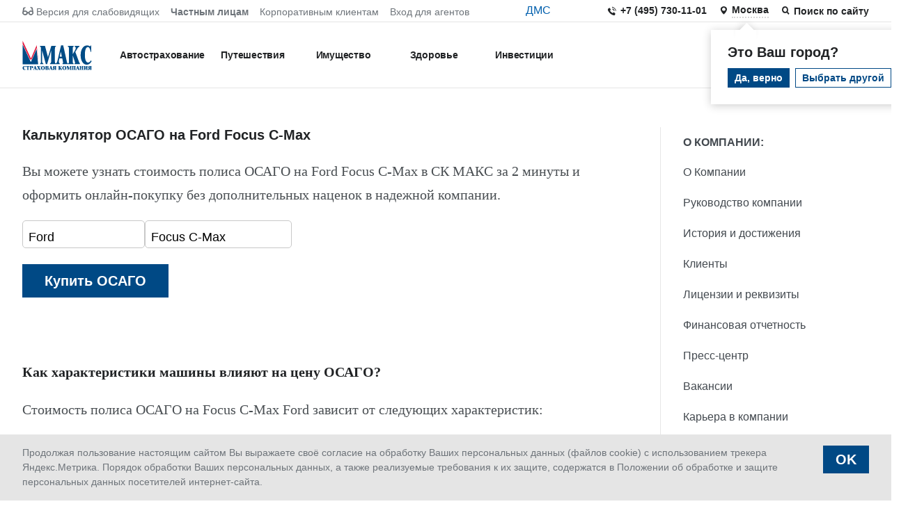

--- FILE ---
content_type: text/html; charset=UTF-8
request_url: https://www.l2.io/ip.js?var=userip
body_size: 24
content:
userip = "18.188.1.164";

--- FILE ---
content_type: text/css
request_url: https://makc.ru/bitrix/cache/css/s1/main_theme/template_873ca12e056fa6c9ce0718940f2e230a/template_873ca12e056fa6c9ce0718940f2e230a_v1.css?1765274539463875
body_size: 464021
content:


/* Start:/local/libs/colorjoe/colorjoe.css?17448069907180*/
#rgbValue, #hslaValue {
    float: right;
}

.container {
    overflow: auto;
}

#showPicker {
    float: left;
}

.colorPicker {
    background: #E8E6E0;
    border: 1px solid #BBB;
    -moz-border-radius: .3em;
    border-radius: .3em;
    margin: 1em;
    display: inline-block;
}

.colorPicker .extras {
    float: right;
    margin: 0.5em;
}

.colorPicker .extras .currentColorContainer {
    overflow: hidden;
}

.colorPicker .extras .currentColor {
    float: right;
    width: 65px;
    height: 30px;
    border: 1px solid #BBB;
    -moz-border-radius: .3em;
    border-radius: .3em;
}

.colorPicker .extras .colorFields {
    margin-top: 0.5em;
    margin-bottom: 0.5em;
}

.colorPicker .extras .color {
    text-align: right;
}

.colorPicker .extras .colorFields input {
    width: 40px;
    margin-left: 0.5em;
}

.colorPicker .extras .hex {
    float: right;
}

.colorPicker .extras .hex input {
    width: 60px;
}

.colorPicker .twod {
    float: left;
    margin: 0.5em;
}

/* main dimensions */
.colorPicker .twod, .colorPicker .twod .bg {
    width: 240px;
    height: 240px;
}
.colorPicker .oned, .colorPicker .oned .bg {
    height: 240px;
}
.colorPicker .oned, .colorPicker .oned .bg, .colorPicker .oned .pointer .shape {
    width: 20px;
}

.colorPicker .twod .bg {
    position: absolute;

    /* These seem to cause issues in some browsers, careful!
    border: 1px solid #BBB;
    -moz-border-radius: .3em;
    border-radius: .3em;
    */
}
.colorPicker .twod .pointer {
    position: relative;
    z-index: 2;
    width: 8px;
}
.colorPicker .twod .pointer .shape {
    position: absolute;
}
.colorPicker .twod .pointer .shape1 {
    -webkit-transform: translate(-50%, -50%);
    -ms-transform: translate(-50%, -50%);
    transform: translate(-50%, -50%);
    width: 10px;
    height: 10px;
    border: 2px solid black;
    -moz-border-radius: 5px;
    border-radius: 5px;
}
.colorPicker .twod .pointer .shape2 {
    -webkit-transform: translate(-50%, -50%);
    -ms-transform: translate(-50%, -50%);
    transform: translate(-50%, -50%);
    width: 8px;
    height: 8px;
    border: 2px solid white;
    -moz-border-radius: 4px;
    border-radius: 4px;
}

.colorPicker .oned {
    float: left;
    margin: 0.5em;
}

.colorPicker .oned .bg {
    border: 1px solid #BBB;
    /*
    -moz-border-radius: .3em;
    border-radius: .3em;
    */
}
.colorPicker .oned .pointer {
    position: relative;
    z-index: 2;
}
.colorPicker .oned .pointer .shape {
    position: absolute;
    margin-left: -1px;
    margin-top: -4px;
    height: 5px;
    border: 2px solid black;
    -moz-border-radius: 5px;
    border-radius: 5px;
}
/* gradients, tweak as needed based on which browsers you want to support */
.colorPicker .oned .bg {
    background: -moz-linear-gradient(top,  #ff0000 0%, #ffff00 17%, #00ff00 33%, #00ffff 50%, #0000ff 66%, #ff00ff 83%, #ff0000 100%);
    background: -webkit-gradient(linear, left top, left bottom, color-stop(0%,#ff0000), color-stop(17%,#ffff00), color-stop(33%,#00ff00), color-stop(50%,#00ffff), color-stop(66%,#0000ff), color-stop(83%,#ff00ff), color-stop(100%,#ff0000));
    background: -webkit-linear-gradient(top,  #ff0000 0%,#ffff00 17%,#00ff00 33%,#00ffff 50%,#0000ff 66%,#ff00ff 83%,#ff0000 100%);
    background: -o-linear-gradient(top,  #ff0000 0%,#ffff00 17%,#00ff00 33%,#00ffff 50%,#0000ff 66%,#ff00ff 83%,#ff0000 100%);
    background: linear-gradient(to bottom,  #ff0000 0%,#ffff00 17%,#00ff00 33%,#00ffff 50%,#0000ff 66%,#ff00ff 83%,#ff0000 100%);
}

.colorPicker .twod .bg1 {
    z-index: 0;
    background: -moz-linear-gradient(left,  rgba(255,255,255,1) 0%, rgba(255,255,255,0) 100%);
    background: -webkit-gradient(linear, left top, right top, color-stop(0%,rgba(255,255,255,1)), color-stop(100%,rgba(255,255,255,0)));
    background: -webkit-linear-gradient(left,  rgba(255,255,255,1) 0%,rgba(255,255,255,0) 100%);
    background: -o-linear-gradient(left,  rgba(255,255,255,1) 0%,rgba(255,255,255,0) 100%);
    background: linear-gradient(to right,  rgba(255,255,255,1) 0%,rgba(255,255,255,0) 100%);
}
.colorPicker .twod .bg2 {
    z-index: 1;
    background: -moz-linear-gradient(top,  rgba(0,0,0,0) 0%, rgba(0,0,0,1) 100%);
    background: -webkit-gradient(linear, left top, left bottom, color-stop(0%,rgba(0,0,0,0)), color-stop(100%,rgba(0,0,0,1)));
    background: -webkit-linear-gradient(top,  rgba(0,0,0,0) 0%,rgba(0,0,0,1) 100%);
    background: -o-linear-gradient(top,  rgba(0,0,0,0) 0%,rgba(0,0,0,1) 100%);
    background: linear-gradient(to bottom,  rgba(0,0,0,0) 0%,rgba(0,0,0,1) 100%);
}

#hslPicker .twod .bg1 {
    background: -moz-linear-gradient(left,  #ff0000 0%, #ffff00 17%, #00ff00 33%, #00ffff 50%, #0000ff 66%, #ff00ff 83%, #ff0000 100%);
    background: -webkit-gradient(linear, left top, right top, color-stop(0%,#ff0000), color-stop(17%,#ffff00), color-stop(33%,#00ff00), color-stop(50%,#00ffff), color-stop(66%,#0000ff), color-stop(83%,#ff00ff), color-stop(100%,#ff0000));
    background: -webkit-linear-gradient(left, #ff0000 0%,#ffff00 17%,#00ff00 33%,#00ffff 50%,#0000ff 66%,#ff00ff 83%,#ff0000 100%);
    background: -o-linear-gradient(left, #ff0000 0%,#ffff00 17%,#00ff00 33%,#00ffff 50%,#0000ff 66%,#ff00ff 83%,#ff0000 100%);
    background: linear-gradient(to right, #ff0000 0%,#ffff00 17%,#00ff00 33%,#00ffff 50%,#0000ff 66%,#ff00ff 83%,#ff0000 100%);
}

#hslPicker .twod .bg2 {
    background: -moz-linear-gradient(top,  rgba(0,0,0,0) 0%, rgba(127,127,127,1) 100%);
    background: -webkit-gradient(linear, left top, left bottom, color-stop(0%,rgba(0,0,0,0)), color-stop(100%,rgba(127,127,127,1)));
    background: -webkit-linear-gradient(top,  rgba(0,0,0,0) 0%,rgba(127,127,127,1) 100%);
    background: -o-linear-gradient(top,  rgba(0,0,0,0) 0%,rgba(127,127,127,1) 100%);
    background: linear-gradient(to bottom,  rgba(0,0,0,0) 0%,rgba(127,127,127,1) 100%);
}

#hslPicker .oned .bg {
    z-index: 1;
    background: -moz-linear-gradient(top, rgba(255,255,255,1) 0%, rgba(0,0,0,0) 50%, rgba(0,0,0,1) 100%);
    background: -webkit-gradient(linear, left top, left bottom, color-stop(0%,rgba(255,255,255,1)), color-stop(50%,rgba(0,0,0,0)), color-stop(100%,rgba(0,0,0,1)));
    background: -webkit-linear-gradient(top,  rgba(255,255,255,1) 0%,rgba(0,0,0,0),rgba(0,0,0,1) 100%);
    background: -o-linear-gradient(top,  rgba(255,255,255,1) 0%,rgba(0,0,0,0) 50%,rgba(0,0,0,1) 100%);
    background: linear-gradient(to bottom,  rgba(255,255,255,1) 0%,rgba(0,0,0,0) 50%,rgba(0,0,0,1) 100%);
}

#hslPicker .extras {
    width: 100px;
}

#hslPicker .oned.alpha {
    margin: 0;
}

#hslPicker .oned.alpha .bg {
    background: -moz-linear-gradient(top, rgba(255,255,255,1) 0%, rgba(0,0,0,1) 100%); /* FF3.6+ */
    background: -webkit-gradient(linear, left top, left bottom, color-stop(0%,rgba(255,255,255,1)), color-stop(100%,rgba(0,0,0,1))); /* Chrome,Safari4+ */
    background: -webkit-linear-gradient(top, rgba(255,255,255,1) 0%,rgba(0,0,0,1) 100%); /* Chrome10+,Safari5.1+ */
    background: -o-linear-gradient(top, rgba(255,255,255,1) 0%,rgba(0,0,0,1) 100%); /* Opera 11.10+ */
    background: linear-gradient(to bottom, rgba(255,255,255,1) 0%,rgba(0,0,0,1) 100%); /* W3C */
}

/* End */


/* Start:/local/libs/timepicker/jquery.timepicker.min.css?17470374291423*/
.ui-timepicker-wrapper{overflow-y:auto;max-height:150px;width:6.5em;background:#fff;border:1px solid #ddd;-webkit-box-shadow:0 5px 10px rgba(0,0,0,.2);-moz-box-shadow:0 5px 10px rgba(0,0,0,.2);box-shadow:0 5px 10px rgba(0,0,0,.2);outline:0;z-index:10052;margin:0}.ui-timepicker-wrapper.ui-timepicker-with-duration{width:13em}.ui-timepicker-wrapper.ui-timepicker-with-duration.ui-timepicker-step-30,.ui-timepicker-wrapper.ui-timepicker-with-duration.ui-timepicker-step-60{width:11em}.ui-timepicker-list{margin:0;padding:0;list-style:none}.ui-timepicker-duration{margin-left:5px;color:#888}.ui-timepicker-list:hover .ui-timepicker-duration{color:#888}.ui-timepicker-list li{padding:3px 0 3px 5px;cursor:pointer;white-space:nowrap;color:#000;list-style:none;margin:0}.ui-timepicker-list:hover .ui-timepicker-selected{background:#fff;color:#000}li.ui-timepicker-selected,.ui-timepicker-list li:hover,.ui-timepicker-list .ui-timepicker-selected:hover{background:#1980EC;color:#fff}li.ui-timepicker-selected .ui-timepicker-duration,.ui-timepicker-list li:hover .ui-timepicker-duration{color:#ccc}.ui-timepicker-list li.ui-timepicker-disabled,.ui-timepicker-list li.ui-timepicker-disabled:hover,.ui-timepicker-list li.ui-timepicker-selected.ui-timepicker-disabled{color:#888;cursor:default}.ui-timepicker-list li.ui-timepicker-disabled:hover,.ui-timepicker-list li.ui-timepicker-selected.ui-timepicker-disabled{background:#f2f2f2}
/* End */


/* Start:/local/templates/main_theme/components/makc/main.header/.default/style.css?176527453130079*/
@font-face{font-family:icons;src:url([data-uri]) format("truetype")}i{line-height:1}i[class*=" icon-"]:before,i[class^=icon-]:before{font-family:icons!important;font-style:normal;font-weight:400!important;font-variant:normal;text-transform:none;line-height:1;-webkit-font-smoothing:antialiased;-moz-osx-font-smoothing:grayscale}.icon-agent_16:before{content:"\F101"}.icon-agent_24:before{content:"\F102"}.icon-alert_16:before{content:"\F103"}.icon-allert_24:before{content:"\F104"}.icon-arrow-solid_24:before{content:"\F105"}.icon-arrow-solid_28:before{content:"\F106"}.icon-arrowdown-solid_28:before{content:"\F107"}.icon-attachment_16:before{content:"\F108"}.icon-bullet-1_24:before{content:"\F109"}.icon-bullet-1_28:before{content:"\F10A"}.icon-bullet-2_24:before{content:"\F10B"}.icon-bullet-2_28:before{content:"\F10C"}.icon-bullet-3_24:before{content:"\F10D"}.icon-bullet-3_28:before{content:"\F10E"}.icon-bullet-4_24:before{content:"\F10F"}.icon-bullet-4_28:before{content:"\F110"}.icon-bullet-daw_24:before{content:"\F111"}.icon-bullet-daw_28:before{content:"\F112"}.icon-bullet-draw_16:before{content:"\F113"}.icon-calendar_16:before{content:"\F114"}.icon-calendar_24:before{content:"\F115"}.icon-callback_16:before{content:"\F116"}.icon-callback_24:before{content:"\F117"}.icon-callback_28:before{content:"\F118"}.icon-carrer_16:before{content:"\F119"}.icon-carrer_24:before{content:"\F11A"}.icon-chevron-solid_24:before{content:"\F11B"}.icon-chevron-solid_28:before{content:"\F11C"}.icon-chevron-thin_24:before{content:"\F11D"}.icon-chevron-thin_28:before{content:"\F11E"}.icon-clock_16:before{content:"\F11F"}.icon-clock_24:before{content:"\F120"}.icon-close_16:before{content:"\F121"}.icon-close_24:before{content:"\F122"}.icon-close_28:before{content:"\F123"}.icon-coffee_16:before{content:"\F124"}.icon-download_16:before{content:"\F125"}.icon-download_24:before{content:"\F126"}.icon-dropdown-solid_16:before{content:"\F127"}.icon-dropdown-solid_24:before{content:"\F128"}.icon-dropdown-solid_28:before{content:"\F129"}.icon-dropdown-thin_16:before{content:"\F12A"}.icon-dropdown-thin_24:before{content:"\F12B"}.icon-dropdown-thin_28:before{content:"\F12C"}.icon-edit_28:before{content:"\F12D"}.icon-expand-side-thin_24:before{content:"\F12E"}.icon-expand-side-thin_28:before{content:"\F12F"}.icon-eye_16:before{content:"\F130"}.icon-eye_24:before{content:"\F131"}.icon-fax_16:before{content:"\F132"}.icon-fax_24:before{content:"\F133"}.icon-file_16:before{content:"\F134"}.icon-filter_16:before{content:"\F135"}.icon-filter_24:before{content:"\F136"}.icon-filter_28:before{content:"\F137"}.icon-float_call-back_28:before{content:"\F138"}.icon-float_chat_28:before{content:"\F139"}.icon-float_feedback_28:before{content:"\F13A"}.icon-float_get-policy_28:before{content:"\F13B"}.icon-float_offices_28:before{content:"\F13C"}.icon-glasses_16:before{content:"\F13D"}.icon-glasses_24:before{content:"\F13E"}.icon-globe_16:before{content:"\F13F"}.icon-globe_24:before{content:"\F140"}.icon-inbox_16:before{content:"\F141"}.icon-inbox_24:before{content:"\F142"}.icon-info_16:before{content:"\F143"}.icon-location_24:before{content:"\F144"}.icon-location_28:before{content:"\F145"}.icon-magnifier_16:before{content:"\F146"}.icon-magnifier_24:before{content:"\F147"}.icon-magnifier_28:before{content:"\F148"}.icon-mail_16:before{content:"\F149"}.icon-mail_24:before{content:"\F14A"}.icon-menu_16:before{content:"\F14B"}.icon-menu_24:before{content:"\F14C"}.icon-menu_28:before{content:"\F14D"}.icon-metro_16:before{content:"\F14E"}.icon-metro_24:before{content:"\F14F"}.icon-notifications_24:before{content:"\F150"}.icon-office_16:before{content:"\F151"}.icon-office_24:before{content:"\F152"}.icon-office_28:before{content:"\F153"}.icon-partner_16:before{content:"\F154"}.icon-partner_24:before{content:"\F155"}.icon-phone_16:before{content:"\F156"}.icon-phone_24:before{content:"\F157"}.icon-phone_28:before{content:"\F158"}.icon-pin_16:before{content:"\F159"}.icon-pin_24:before{content:"\F15A"}.icon-pin_28:before{content:"\F15B"}.icon-press_16:before{content:"\F15C"}.icon-print_28:before{content:"\F15D"}.icon-large:before{font-size:35px}.icon-question_16:before{content:"\F15E"}.icon-question_24:before{content:"\F15F"}.icon-question_28:before{content:"\F160"}.icon-rss_16:before{content:"\F161"}.icon-rss_24:before{content:"\F162"}.icon-rss_28:before{content:"\F163"}.icon-sos_28:before{content:"\F164"}.icon-time_24:before{content:"\F165"}.icon-zoom-minus_24:before{content:"\F166"}.icon-zoom-minus_28:before{content:"\F167"}.icon-zoom-plus_24:before{content:"\F168"}.icon-zoom-plus_28:before{content:"\F169"}.topbar{width:100%;background:#fff;border-bottom-color:#e5e5e5;border-bottom-style:solid;border-bottom-width:1px;-webkit-box-sizing:content-box;box-sizing:content-box}body.blind-version .topbar{border-bottom-color:#000}.topbar.hidden{display:none}@media only screen and (max-width:1023px){.topbar{margin-top:50px}}.topbar .topbar-notification{background-color:#e5e5e5}.topbar .topbar-notification>.topbar-notification-text{font-family:SourceSansPro,sans-serif;font-weight:400;font-size:14px;color:#6e747a;line-height:21px;margin:0 auto;padding:16px 48px 16px 32px;width:1312px;position:relative}@media only screen and (max-width:1311px){.topbar .topbar-notification>.topbar-notification-text{width:100%}}.topbar .topbar-notification>.topbar-notification-text>i{position:absolute;right:32px;top:16px;font-size:24px;cursor:pointer}.topbar .topbar-notification>.topbar-notification-text>i.hidden{display:none}.topbar .topbar-data-content{display:-webkit-box;display:-webkit-flex;display:-ms-flexbox;display:flex;-webkit-box-orient:horizontal;-webkit-box-direction:normal;-webkit-flex-flow:row nowrap;-ms-flex-flow:row nowrap;flex-flow:row nowrap;-webkit-box-align:center;-webkit-align-items:center;-ms-flex-align:center;align-items:center;-webkit-box-pack:justify;-webkit-justify-content:space-between;-ms-flex-pack:justify;justify-content:space-between;-webkit-box-sizing:border-box;box-sizing:border-box;margin:-1px auto 0;padding:8px 32px;width:1312px;height:32px}@media only screen and (max-width:1311px){.topbar .topbar-data-content{width:100%}}@media only screen and (max-width:1023px){.topbar .topbar-data-content{display:none}}.topbar .side-block{display:-webkit-box;display:-webkit-flex;display:-ms-flexbox;display:flex;-webkit-box-orient:horizontal;-webkit-box-direction:normal;-webkit-flex-direction:row;-ms-flex-direction:row;flex-direction:row;-webkit-box-align:center;-webkit-align-items:center;-ms-flex-align:center;align-items:center;font-family:SourceSansPro,sans-serif;font-size:16px;line-height:18px;font-weight:600}@media only screen and (max-width:1311px){.topbar .side-block{font-size:14px}}.topbar .side-block.left{margin-top:4px}.topbar .side-block.right{margin-top:2px}.topbar .side-block.right>:not(:first-child){margin-left:33px}@media only screen and (max-width:1311px){.topbar .side-block.right>:not(:first-child){margin-left:16px}}.topbar .topbar-link-grey{font-weight:400;color:#6e747a}.topbar .topbar-link-grey:not(:last-child){margin-right:32px}@media only screen and (max-width:1311px){.topbar .topbar-link-grey:not(:last-child){margin-right:16px}}.topbar .topbar-link-grey.active{font-weight:600}.topbar .topbar-link{display:-webkit-box;display:-webkit-flex;display:-ms-flexbox;display:flex;position:relative;color:#212325;text-decoration:none;cursor:pointer}body.blind-version .topbar .topbar-link{color:#000!important}.topbar .topbar-link .icon-magnifier{content:"\E930";margin-right:4px;font-size:16px}body.blind-version .topbar .topbar-link .icon-magnifier{content:"\E949"}.topbar .topbar-link.city{line-height:15px}.topbar .topbar-link.city span{border-bottom:2px dotted #d8d8d8}.topbar .topbar-link.city .icon-pin{content:"\E935";margin-right:4px;font-size:16px}.topbar .topbar-link.office span{position:relative;top:-1px}.topbar .topbar-link.office:before{content:"\E933"}body.blind-version .topbar .topbar-link.office:before{content:"\E922"}.topbar .topbar-link .icon-phone{margin-top:2px;margin-right:4px;font-size:16px}body.blind-version .topbar .topbar-link .icon-phone{margin-top:0;font-size:24px}.topbar .city-block{position:relative}.topbar .city-block .city-select-wrapper{position:absolute;left:-10px;-webkit-transition:.3s;-o-transition:.3s;transition:.3s;z-index:11}.topbar .city-block .city-select-wrapper.opened{display:block}.topbar .city-block .city-select-wrapper .top-city-select-popover{position:absolute;top:17px;-webkit-box-orient:vertical;-webkit-box-direction:normal;-webkit-flex-direction:column;-ms-flex-direction:column;flex-direction:column;padding:20px 24px 24px;background:#fff;-webkit-box-shadow:0 2px 12px 0 rgba(0,0,0,.2);box-shadow:0 2px 12px 0 rgba(0,0,0,.2);font-family:Raleway,sans-serif;font-size:20px;line-height:24px;font-weight:600;color:#212325;text-transform:none;-webkit-transition:opacity .2s;-o-transition:opacity .2s;transition:opacity .2s}.topbar .city-block .city-select-wrapper .top-city-select-popover:before{content:"";position:absolute;top:-7px;left:44px;width:15px;height:15px;-webkit-transform:rotate(45deg);-ms-transform:rotate(45deg);transform:rotate(45deg);background:#fff;-webkit-box-shadow:0 2px 12px 0 rgba(0,0,0,.2);box-shadow:0 2px 12px 0 rgba(0,0,0,.2)}body.blind-version .topbar .city-block .city-select-wrapper .top-city-select-popover:before{border-left:.5px solid #000;border-top:.5px solid #000}.topbar .city-block .city-select-wrapper .top-city-select-popover:after{content:"";position:absolute;top:0;left:35px;width:30px;height:20px;background:#fff}body.blind-version .topbar .city-block .city-select-wrapper .top-city-select-popover{border:1px solid #000}.topbar .city-block .city-select-wrapper .top-city-select-popover .city-select-buttons{display:-webkit-box;display:-webkit-flex;display:-ms-flexbox;display:flex;-webkit-box-orient:horizontal;-webkit-box-direction:normal;-webkit-flex-direction:row;-ms-flex-direction:row;flex-direction:row;margin-top:11px}.topbar .city-block .city-select-wrapper .top-city-select-popover .city-select-buttons .city-select-btn{padding:3px 9px;font-family:SourceSansPro,sans-serif;font-size:14px;line-height:20px;font-weight:600;color:#fff;background-color:#004985;border:1px solid #004985;white-space:nowrap;cursor:pointer}body.blind-version .topbar .city-block .city-select-wrapper .top-city-select-popover .city-select-buttons .city-select-btn{color:#fff;background-color:#000}.topbar .city-block .city-select-wrapper .top-city-select-popover .city-select-buttons .city-select-btn.inverted{background:#fff;color:#004985;border:1px solid #004985;margin-left:8px}body.blind-version .topbar .city-block .city-select-wrapper .top-city-select-popover .city-select-buttons .city-select-btn.inverted{color:#000;background-color:#fff;border:1px solid #000}.topbar #region-select-popup{margin-left:0}.topbar .popup-header-wrapper{display:-webkit-box;display:-webkit-flex;display:-ms-flexbox;display:flex;-webkit-box-orient:horizontal;-webkit-box-direction:normal;-webkit-flex-flow:row nowrap;-ms-flex-flow:row nowrap;flex-flow:row nowrap;-webkit-box-pack:justify;-webkit-justify-content:space-between;-ms-flex-pack:justify;justify-content:space-between;-webkit-box-align:center;-webkit-align-items:center;-ms-flex-align:center;align-items:center}.topbar .popup-header-wrapper .icon-close_28{width:28px;height:28px;color:#212325;cursor:pointer}.topbar .popup-header-wrapper .icon-close_28:before{font-size:28px}.topbar .find-city-input-container{position:relative}.topbar .find-city-label{position:relative;margin-top:32px;margin-bottom:0}.topbar .find-city-label .icon-magnifier_28{position:absolute;top:50%;-webkit-transform:translateY(-50%);-ms-transform:translateY(-50%);transform:translateY(-50%);right:6px;width:28px;height:28px}.topbar .find-city-label .icon-magnifier_28:before{font-size:28px;color:#b3bdc7}.topbar .find-city-input{padding-right:40px}.topbar .find-city-input::-webkit-input-placeholder{font-size:20px;line-height:20px;color:#b3bdc7}.topbar .find-city-input::-moz-placeholder{font-size:20px;line-height:20px;color:#b3bdc7}.topbar .find-city-input:-ms-input-placeholder,.topbar .find-city-input::-ms-input-placeholder{font-size:20px;line-height:20px;color:#b3bdc7}.topbar .find-city-input::placeholder{font-size:20px;line-height:20px;color:#b3bdc7}.topbar .list-cities-found{position:absolute;width:100%;margin:0;padding:0;-webkit-box-shadow:0 20px 22px -10px rgba(0,0,0,.2);box-shadow:0 20px 22px -10px rgba(0,0,0,.2)}.topbar .found-city-item{padding:16px;font-size:20px;line-height:34px;font-weight:400;background-color:#fff;list-style-type:none;cursor:pointer;-webkit-transition:all .25s;-o-transition:all .25s;transition:all .25s}.topbar .found-city-item:not(:last-of-type){border-bottom:1px solid #e5e5e5}.topbar .found-city-item.not-hover{cursor:default}.topbar .found-city-item.active,.topbar .found-city-item:not(.not-hover):hover{background-color:#004985;color:#fff;border-color:#004985}.topbar .city-name,.topbar .isBold{pointer-events:none}.topbar .isBold{font-weight:900}.topbar .blind-top{display:-webkit-box;display:-webkit-flex;display:-ms-flexbox;display:flex}.topbar .blind-top .icon-glasses{content:"\E92D";margin-right:4px;font-size:16px}body.blind-version .topbar .blind-top .icon-glasses{content:"\E94F"}.topbar .blind-top span.blind-version{display:block}.topbar .blind-top span.common-version,body.blind-version .topbar .blind-top span.blind-version{display:none}body.blind-version .topbar .blind-top span.common-version{display:block}.dms{position:relative;font-size:16px}.dms a{color:#005fad}.dms a:hover{color:#e2003b!important}.dms a:visited{color:#005fad}.dms-hidden{font-size:20px;width:200px;-webkit-transform:scale(0);-ms-transform:scale(0);transform:scale(0);opacity:0;-webkit-transition:opacity .5s ease-in,-webkit-transform .5s ease-out;transition:opacity .5s ease-in,-webkit-transform .5s ease-out;-o-transition:transform .5s ease-out,opacity .5s ease-in;transition:transform .5s ease-out,opacity .5s ease-in;transition:transform .5s ease-out,opacity .5s ease-in,-webkit-transform .5s ease-out;-webkit-box-shadow:0 2px 10px rgba(0,0,0,.2);box-shadow:0 2px 10px rgba(0,0,0,.2);padding:15px;background-color:#fff;border-radius:5px;position:absolute;top:100%;left:-80px;z-index:1000;text-align:center}.dms-visible{-webkit-transform:scale(1);-ms-transform:scale(1);transform:scale(1);opacity:1}
/* End */


/* Start:/local/templates/main_theme/components/bitrix/menu/top/style.css?176527453187656*/
@font-face{font-family:icons;src:url([data-uri]) format("truetype")}i{line-height:1}i[class*=" icon-"]:before,i[class^=icon-]:before{font-family:icons!important;font-style:normal;font-weight:400!important;font-variant:normal;text-transform:none;line-height:1;-webkit-font-smoothing:antialiased;-moz-osx-font-smoothing:grayscale}.icon-agent_16:before{content:"\F101"}.icon-agent_24:before{content:"\F102"}.icon-alert_16:before{content:"\F103"}.icon-allert_24:before{content:"\F104"}.icon-arrow-solid_24:before{content:"\F105"}.icon-arrow-solid_28:before{content:"\F106"}.icon-arrowdown-solid_28:before{content:"\F107"}.icon-attachment_16:before{content:"\F108"}.icon-bullet-1_24:before{content:"\F109"}.icon-bullet-1_28:before{content:"\F10A"}.icon-bullet-2_24:before{content:"\F10B"}.icon-bullet-2_28:before{content:"\F10C"}.icon-bullet-3_24:before{content:"\F10D"}.icon-bullet-3_28:before{content:"\F10E"}.icon-bullet-4_24:before{content:"\F10F"}.icon-bullet-4_28:before{content:"\F110"}.icon-bullet-daw_24:before{content:"\F111"}.icon-bullet-daw_28:before{content:"\F112"}.icon-bullet-draw_16:before{content:"\F113"}.icon-calendar_16:before{content:"\F114"}.icon-calendar_24:before{content:"\F115"}.icon-callback_16:before{content:"\F116"}.icon-callback_24:before{content:"\F117"}.icon-callback_28:before{content:"\F118"}.icon-carrer_16:before{content:"\F119"}.icon-carrer_24:before{content:"\F11A"}.icon-chevron-solid_24:before{content:"\F11B"}.icon-chevron-solid_28:before{content:"\F11C"}.icon-chevron-thin_24:before{content:"\F11D"}.icon-chevron-thin_28:before{content:"\F11E"}.icon-clock_16:before{content:"\F11F"}.icon-clock_24:before{content:"\F120"}.icon-close_16:before{content:"\F121"}.icon-close_24:before{content:"\F122"}.icon-close_28:before{content:"\F123"}.icon-coffee_16:before{content:"\F124"}.icon-download_16:before{content:"\F125"}.icon-download_24:before{content:"\F126"}.icon-dropdown-solid_16:before{content:"\F127"}.icon-dropdown-solid_24:before{content:"\F128"}.icon-dropdown-solid_28:before{content:"\F129"}.icon-dropdown-thin_16:before{content:"\F12A"}.icon-dropdown-thin_24:before{content:"\F12B"}.icon-dropdown-thin_28:before{content:"\F12C"}.icon-edit_28:before{content:"\F12D"}.icon-expand-side-thin_24:before{content:"\F12E"}.icon-expand-side-thin_28:before{content:"\F12F"}.icon-eye_16:before{content:"\F130"}.icon-eye_24:before{content:"\F131"}.icon-fax_16:before{content:"\F132"}.icon-fax_24:before{content:"\F133"}.icon-file_16:before{content:"\F134"}.icon-filter_16:before{content:"\F135"}.icon-filter_24:before{content:"\F136"}.icon-filter_28:before{content:"\F137"}.icon-float_call-back_28:before{content:"\F138"}.icon-float_chat_28:before{content:"\F139"}.icon-float_feedback_28:before{content:"\F13A"}.icon-float_get-policy_28:before{content:"\F13B"}.icon-float_offices_28:before{content:"\F13C"}.icon-glasses_16:before{content:"\F13D"}.icon-glasses_24:before{content:"\F13E"}.icon-globe_16:before{content:"\F13F"}.icon-globe_24:before{content:"\F140"}.icon-inbox_16:before{content:"\F141"}.icon-inbox_24:before{content:"\F142"}.icon-info_16:before{content:"\F143"}.icon-location_24:before{content:"\F144"}.icon-location_28:before{content:"\F145"}.icon-magnifier_16:before{content:"\F146"}.icon-magnifier_24:before{content:"\F147"}.icon-magnifier_28:before{content:"\F148"}.icon-mail_16:before{content:"\F149"}.icon-mail_24:before{content:"\F14A"}.icon-menu_16:before{content:"\F14B"}.icon-menu_24:before{content:"\F14C"}.icon-menu_28:before{content:"\F14D"}.icon-metro_16:before{content:"\F14E"}.icon-metro_24:before{content:"\F14F"}.icon-notifications_24:before{content:"\F150"}.icon-office_16:before{content:"\F151"}.icon-office_24:before{content:"\F152"}.icon-office_28:before{content:"\F153"}.icon-partner_16:before{content:"\F154"}.icon-partner_24:before{content:"\F155"}.icon-phone_16:before{content:"\F156"}.icon-phone_24:before{content:"\F157"}.icon-phone_28:before{content:"\F158"}.icon-pin_16:before{content:"\F159"}.icon-pin_24:before{content:"\F15A"}.icon-pin_28:before{content:"\F15B"}.icon-press_16:before{content:"\F15C"}.icon-print_28:before{content:"\F15D"}.icon-large:before{font-size:35px}.icon-question_16:before{content:"\F15E"}.icon-question_24:before{content:"\F15F"}.icon-question_28:before{content:"\F160"}.icon-rss_16:before{content:"\F161"}.icon-rss_24:before{content:"\F162"}.icon-rss_28:before{content:"\F163"}.icon-sos_28:before{content:"\F164"}.icon-time_24:before{content:"\F165"}.icon-zoom-minus_24:before{content:"\F166"}.icon-zoom-minus_28:before{content:"\F167"}.icon-zoom-plus_24:before{content:"\F168"}.icon-zoom-plus_28:before{content:"\F169"}body.menu-fixed .topbar{margin-bottom:104px}#menu-top{position:relative;z-index:8;width:100%;padding:18px 0;border-bottom:1px solid #e5e5e5;background-color:#fff;font-family:SourceSansPro,sans-serif;font-weight:600}@media only screen and (max-width:1311px){#menu-top{padding:14px 0}}@media only screen and (max-width:1023px){#menu-top{padding:0}}body.blind-version #menu-top{border-bottom:1px solid #000}#menu-top .recaptcha-recovery-password{margin-top:48px}@media only screen and (max-width:579px){#menu-top .recaptcha-recovery-password div{overflow:hidden;max-width:100%}#menu-top .recaptcha-recovery-password body>div[style]:last-of-type,#menu-top .recaptcha-recovery-password iframe{-webkit-transform:scale(.92);-ms-transform:scale(.92);transform:scale(.92);-webkit-transform-origin:left top;-ms-transform-origin:left top;transform-origin:left top}}#menu-top.fixed{position:fixed;z-index:8;top:0;left:0;padding:18px 0;background-color:#fff;-webkit-box-shadow:0 4px 12px 0 rgba(0,0,0,.2);box-shadow:0 4px 12px 0 rgba(0,0,0,.2);border:none;opacity:0;-webkit-animation-duration:.3s;animation-duration:.3s;-webkit-animation-iteration-count:1;animation-iteration-count:1;-webkit-animation-fill-mode:forwards;animation-fill-mode:forwards;-webkit-animation-name:links-fadein;animation-name:links-fadein}body.blind-version #menu-top.fixed{-webkit-box-shadow:none;box-shadow:none}@-webkit-keyframes links-fadein{to{opacity:1}}@keyframes links-fadein{to{opacity:1}}#menu-top.fixed .logo-image{width:135px;height:59px}@media only screen and (max-width:1311px){#menu-top.fixed .logo-image{width:100px;height:43px}}@media only screen and (max-width:1311px){#menu-top.fixed{padding:14px 0}}@media only screen and (max-width:1023px){#menu-top.fixed{padding:0}}#menu-top .navigation-content{width:100%}@media only screen and (max-width:1023px){#menu-top .navigation-content{display:none}}#menu-top .navigation-content-inner{display:-webkit-box;display:-webkit-flex;display:-ms-flexbox;display:flex;-webkit-box-orient:horizontal;-webkit-box-direction:normal;-webkit-flex-direction:row;-ms-flex-direction:row;flex-direction:row;-webkit-box-pack:justify;-webkit-justify-content:space-between;-ms-flex-pack:justify;justify-content:space-between;-webkit-box-align:center;-webkit-align-items:center;-ms-flex-align:center;align-items:center;width:1312px;margin:0 auto;padding:0 32px}@media only screen and (max-width:1311px){#menu-top .navigation-content-inner{width:100%;padding:0 32px}}#menu-top .logo-image{width:135px;height:59px;background-size:cover;background-image:url([data-uri]);background-repeat:no-repeat;background-position:50%}@media only screen and (max-width:1311px){#menu-top .logo-image{width:100px;height:43px}}#menu-top .navigation-bar{display:-webkit-box;display:-webkit-flex;display:-ms-flexbox;display:flex;-webkit-box-flex:1;-webkit-flex-grow:1;-ms-flex-positive:1;flex-grow:1;-webkit-box-align:center;-webkit-align-items:center;-ms-flex-align:center;align-items:center;margin-left:52px;position:relative}@media only screen and (max-width:1311px){#menu-top .navigation-bar{margin-left:36px}}#menu-top .navigation-bar-item{position:relative;z-index:35;min-width:176px;text-align:center}@media only screen and (max-width:1311px){#menu-top .navigation-bar-item{min-width:130px}}#menu-top .navigation-bar-item:hover{background-color:#004985}#menu-top .navigation-bar-item:hover .navigation-bar-link{width:100%;color:#fff}#menu-top .navigation-bar-item:hover .submenu-wrapper{display:block;width:100%}#menu-top .navigation-bar-link{display:block;padding:24px 0;font-size:20px;line-height:25px;color:#212325;letter-spacing:-.28px;white-space:nowrap;text-decoration:none}@media only screen and (max-width:1311px){#menu-top .navigation-bar-link{font-size:14px;line-height:18px;letter-spacing:-.25px}}body.blind-version #menu-top .navigation-bar-link{color:#000!important}#menu-top .submenu-wrapper{position:absolute;z-index:25;display:none;min-width:100%;-webkit-box-shadow:0 4px 12px 0 rgba(0,0,0,.2);box-shadow:0 4px 12px 0 rgba(0,0,0,.2)}#menu-top .submenu-wrapper .submenu{margin:0;padding:0}#menu-top .submenu-wrapper .submenu-item-wrapper{background-color:#fff;list-style-type:none;text-align:left}#menu-top .submenu-wrapper .submenu-item-wrapper:hover{background-color:#004985}#menu-top .submenu-wrapper .submenu-item-wrapper:hover .submenu-item{color:#fff}#menu-top .submenu-wrapper .submenu-item{display:block;padding:16px 24px;width:100%;height:100%;font-family:SourceSansPro,sans-serif;font-size:16px;font-weight:400;line-height:20px;word-wrap:break-spaces;color:#212325}@media only screen and (max-width:1311px){#menu-top .submenu-wrapper .submenu-item{padding:16px 8px;font-size:14px;line-height:18px}}#menu-top .personal-btn-wrap{position:relative}#menu-top .personal-btn-wrap:hover .personal-btn{background-color:#004985;color:#fff;border-color:#fff}body.blind-version #menu-top .personal-btn-wrap:hover .personal-btn{color:#fff;background-color:#000}#menu-top .personal-btn{display:block;color:#212325;font-weight:400;font-size:18px;letter-spacing:-.5px;text-decoration:none;padding:8px 15px;border:1px solid #d4d4d4;white-space:nowrap;-webkit-transition:all .3s;-o-transition:all .3s;transition:all .3s;-webkit-transform:translateZ(0);transform:translateZ(0);text-align:center;cursor:pointer}@media only screen and (max-width:1311px){#menu-top .personal-btn{font-size:14px;line-height:18px}}body.blind-version #menu-top .personal-btn{color:#000;border:1px solid #000;background-color:#fff}#menu-top .personal-list-wrap{position:absolute;right:0;display:none;-webkit-box-orient:vertical;-webkit-box-direction:normal;-webkit-flex-direction:column;-ms-flex-direction:column;flex-direction:column;width:331px}#menu-top .personal-list-wrap:before{content:"";position:absolute;top:-9px;right:64px;z-index:110;border:11px solid transparent;border-bottom:11px solid #fff}#menu-top .personal-list-wrap:after{content:"";position:absolute;top:7px;right:66px;z-index:80;width:20px;height:20px;-webkit-transform:rotate(45deg);-ms-transform:rotate(45deg);transform:rotate(45deg);background:#fff;-webkit-box-shadow:0 0 12px rgba(0,0,0,.2);box-shadow:0 0 12px rgba(0,0,0,.2)}body.blind-version #menu-top .personal-list-wrap:after,body.blind-version #menu-top .personal-list-wrap:before{display:none}#menu-top .personal-list-wrap .personal-list-stub{width:100%;height:13px}#menu-top .personal-list-wrap .personal-btn-list{position:relative;z-index:100;margin:0;padding:0;width:100%;background-color:#fff;-webkit-box-shadow:0 0 12px rgba(0,0,0,.2);box-shadow:0 0 12px rgba(0,0,0,.2)}body.blind-version #menu-top .personal-list-wrap .personal-btn-list{border:1px solid #000}#menu-top .personal-list-wrap .person-item-wrap{position:relative;z-index:100;display:-webkit-box;display:-webkit-flex;display:-ms-flexbox;display:flex;-webkit-box-align:stretch;-webkit-align-items:stretch;-ms-flex-align:stretch;align-items:stretch;list-style-type:none;-webkit-transition:all .3s;-o-transition:all .3s;transition:all .3s}#menu-top .personal-list-wrap .person-item-wrap:hover{background-color:#004985}body.blind-version #menu-top .personal-list-wrap .person-item-wrap:hover{background-color:#000}#menu-top .personal-list-wrap .person-item-wrap:not(.gosuslugi):hover .person-item{color:#fff}#menu-top .personal-list-wrap .person-item{display:block;padding:20px 24px;width:100%;min-height:44px;font-size:20px;font-weight:400;line-height:22px;font-family:SourceSansPro,sans-serif;color:#494e52;-webkit-transition:all .3s;-o-transition:all .3s;transition:all .3s}body.blind-version #menu-top .personal-list-wrap .person-item{color:#000}#menu-top .personal-list-wrap .userProfile{font-weight:900}#menu-top .navigation-mobile{position:fixed;display:none;top:0;left:0;width:100vw;z-index:10}@media only screen and (max-width:1023px){#menu-top .navigation-mobile{display:block}}#menu-top .navigation-mobile .menubar{position:absolute;top:0;left:0;display:-webkit-box;display:-webkit-flex;display:-ms-flexbox;display:flex;-webkit-box-pack:justify;-webkit-justify-content:space-between;-ms-flex-pack:justify;justify-content:space-between;width:100%;height:50px;background-color:#fff;padding:9px 16px;-webkit-box-shadow:0 4px 12px 0 rgba(0,0,0,.2);box-shadow:0 4px 12px 0 rgba(0,0,0,.2);z-index:12;-webkit-box-align:center;-webkit-align-items:center;-ms-flex-align:center;align-items:center}body.blind-version #menu-top .navigation-mobile .menubar{border-bottom:1px solid #000}#menu-top .navigation-mobile .menubar .logo-image{width:78px;height:34px}#menu-top .navigation-mobile .menubar #burger-convertible{display:-webkit-box;display:-webkit-flex;display:-ms-flexbox;display:flex;-webkit-box-align:center;-webkit-align-items:center;-ms-flex-align:center;align-items:center;-webkit-box-pack:center;-webkit-justify-content:center;-ms-flex-pack:center;justify-content:center;width:28px;height:28px;top:-2px;position:relative}#menu-top .navigation-mobile .menubar #burger-convertible .hamburger{display:inline-block;cursor:pointer;-webkit-transition-property:opacity,-webkit-filter;transition-property:opacity,-webkit-filter;-o-transition-property:opacity,filter;transition-property:opacity,filter;transition-property:opacity,filter,-webkit-filter;-webkit-transition-duration:.15s;-o-transition-duration:.15s;transition-duration:.15s;-webkit-transition-timing-function:linear;-o-transition-timing-function:linear;transition-timing-function:linear;font:inherit;color:inherit;text-transform:none;background-color:transparent;border:0;margin:0;overflow:visible}#menu-top .navigation-mobile .menubar #burger-convertible .hamburger .hamburger-box{width:18px;height:12px;display:inline-block;position:relative}#menu-top .navigation-mobile .menubar #burger-convertible .hamburger .hamburger-inner{display:block;top:50%}#menu-top .navigation-mobile .menubar #burger-convertible .hamburger .hamburger-inner,#menu-top .navigation-mobile .menubar #burger-convertible .hamburger .hamburger-inner:after,#menu-top .navigation-mobile .menubar #burger-convertible .hamburger .hamburger-inner:before{width:18px;height:2px;background-color:#004985;position:absolute;-webkit-transition-property:-webkit-transform;transition-property:-webkit-transform;-o-transition-property:transform;transition-property:transform;transition-property:transform,-webkit-transform;-webkit-transition-duration:.15s;-o-transition-duration:.15s;transition-duration:.15s;-webkit-transition-timing-function:ease;-o-transition-timing-function:ease;transition-timing-function:ease}body.blind-version #menu-top .navigation-mobile .menubar #burger-convertible .hamburger .hamburger-inner,body.blind-version #menu-top .navigation-mobile .menubar #burger-convertible .hamburger .hamburger-inner:after,body.blind-version #menu-top .navigation-mobile .menubar #burger-convertible .hamburger .hamburger-inner:before{background-color:#000}#menu-top .navigation-mobile .menubar #burger-convertible .hamburger .hamburger-inner:after,#menu-top .navigation-mobile .menubar #burger-convertible .hamburger .hamburger-inner:before{content:"";display:block}#menu-top .navigation-mobile .menubar #burger-convertible .hamburger .hamburger-inner:before{top:-5px}#menu-top .navigation-mobile .menubar #burger-convertible .hamburger .hamburger-inner:after{bottom:-5px}#menu-top .navigation-mobile .menubar #burger-convertible .hamburger.hamburger--spin .hamburger-inner{-webkit-transition-duration:.22s;-o-transition-duration:.22s;transition-duration:.22s;-webkit-transition-timing-function:cubic-bezier(.55,.055,.675,.19);-o-transition-timing-function:cubic-bezier(.55,.055,.675,.19);transition-timing-function:cubic-bezier(.55,.055,.675,.19)}#menu-top .navigation-mobile .menubar #burger-convertible .hamburger.hamburger--spin .hamburger-inner:before{-webkit-transition:top .1s ease-in .25s,opacity .1s ease-in;-o-transition:top .1s .25s ease-in,opacity .1s ease-in;transition:top .1s ease-in .25s,opacity .1s ease-in}#menu-top .navigation-mobile .menubar #burger-convertible .hamburger.hamburger--spin .hamburger-inner:after{-webkit-transition:bottom .1s ease-in .25s,-webkit-transform .22s cubic-bezier(.55,.055,.675,.19);transition:bottom .1s ease-in .25s,-webkit-transform .22s cubic-bezier(.55,.055,.675,.19);-o-transition:bottom .1s .25s ease-in,transform .22s cubic-bezier(.55,.055,.675,.19);transition:bottom .1s ease-in .25s,transform .22s cubic-bezier(.55,.055,.675,.19);transition:bottom .1s ease-in .25s,transform .22s cubic-bezier(.55,.055,.675,.19),-webkit-transform .22s cubic-bezier(.55,.055,.675,.19)}#menu-top .navigation-mobile .menubar #burger-convertible .hamburger.is-active:hover,#menu-top .navigation-mobile .menubar #burger-convertible .hamburger:hover{opacity:.7}#menu-top .navigation-mobile .menubar #burger-convertible .hamburger.is-active .hamburger-inner,#menu-top .navigation-mobile .menubar #burger-convertible .hamburger.is-active .hamburger-inner:after,#menu-top .navigation-mobile .menubar #burger-convertible .hamburger.is-active .hamburger-inner:before{background-color:#004985}body.blind-version #menu-top .navigation-mobile .menubar #burger-convertible .hamburger.is-active .hamburger-inner,body.blind-version #menu-top .navigation-mobile .menubar #burger-convertible .hamburger.is-active .hamburger-inner:after,body.blind-version #menu-top .navigation-mobile .menubar #burger-convertible .hamburger.is-active .hamburger-inner:before{background-color:#000}#menu-top .navigation-mobile .menubar #burger-convertible .hamburger.is-active .hamburger-inner{-webkit-transform:rotate(225deg);-ms-transform:rotate(225deg);transform:rotate(225deg);-webkit-transition-delay:.12s;-o-transition-delay:.12s;transition-delay:.12s;-webkit-transition-timing-function:cubic-bezier(.215,.61,.355,1);-o-transition-timing-function:cubic-bezier(.215,.61,.355,1);transition-timing-function:cubic-bezier(.215,.61,.355,1)}#menu-top .navigation-mobile .menubar #burger-convertible .hamburger.is-active .hamburger-inner:before{top:0;opacity:0;-webkit-transition:top .1s ease-out,opacity .1s ease-out .12s;-o-transition:top .1s ease-out,opacity .1s .12s ease-out;transition:top .1s ease-out,opacity .1s ease-out .12s}#menu-top .navigation-mobile .menubar #burger-convertible .hamburger.is-active .hamburger-inner:after{bottom:0;-webkit-transform:rotate(-90deg);-ms-transform:rotate(-90deg);transform:rotate(-90deg);-webkit-transition:bottom .1s ease-out,-webkit-transform .22s cubic-bezier(.215,.61,.355,1) .12s;transition:bottom .1s ease-out,-webkit-transform .22s cubic-bezier(.215,.61,.355,1) .12s;-o-transition:bottom .1s ease-out,transform .22s .12s cubic-bezier(.215,.61,.355,1);transition:bottom .1s ease-out,transform .22s cubic-bezier(.215,.61,.355,1) .12s;transition:bottom .1s ease-out,transform .22s cubic-bezier(.215,.61,.355,1) .12s,-webkit-transform .22s cubic-bezier(.215,.61,.355,1) .12s}#menu-top .navigation-mobile .menubar-content{position:absolute;top:0;left:0;width:100vw;height:100vh;background-color:#004080;-webkit-transition:-webkit-transform .3s ease;transition:-webkit-transform .3s ease;-o-transition:transform .3s ease;transition:transform .3s ease;transition:transform .3s ease,-webkit-transform .3s ease;-webkit-transform:translateY(0);-ms-transform:translateY(0);transform:translateY(0);z-index:10}#menu-top .navigation-mobile .menubar-content:not(.open){-webkit-transform:translateY(-100vh);-ms-transform:translateY(-100vh);transform:translateY(-100vh)}body.blind-version #menu-top .navigation-mobile .menubar-content{background-color:#fff}#menu-top .navigation-mobile .menubar-content .main-page{display:-webkit-box;display:-webkit-flex;display:-ms-flexbox;display:flex;-webkit-box-orient:vertical;-webkit-box-direction:normal;-webkit-flex-direction:column;-ms-flex-direction:column;flex-direction:column;-webkit-box-flex:1;-webkit-flex:1;-ms-flex:1;flex:1;height:100%;min-height:100%;max-height:100%;overflow-y:scroll;padding-top:50px;padding-bottom:48px}#menu-top .navigation-mobile .menubar-content .main-page .main-info{padding:32px 20px 24px;color:#fff}#menu-top .navigation-mobile .menubar-content .main-page .main-info .region-select-button{position:relative;margin-top:24px;height:40px;color:#fff;border:1px solid hsla(0,0%,100%,.1);cursor:pointer;overflow:hidden;white-space:nowrap}body.blind-version #menu-top .navigation-mobile .menubar-content .main-page .main-info .region-select-button{border:1px solid #000;color:#000}#menu-top .navigation-mobile .menubar-content .main-page .main-info .region-select-button>span{position:relative;height:100%;padding-left:16px;padding-right:40px;display:-webkit-box;display:-webkit-flex;display:-ms-flexbox;display:flex;-webkit-box-orient:horizontal;-webkit-box-direction:normal;-webkit-flex-direction:row;-ms-flex-direction:row;flex-direction:row;-webkit-box-align:center;-webkit-align-items:center;-ms-flex-align:center;align-items:center;font-size:16px;font-weight:700;text-align:end}#menu-top .navigation-mobile .menubar-content .main-page .main-info .region-select-button>span>i{position:absolute;top:4px;right:6px;font-size:28px}#menu-top .navigation-mobile .menubar-content .main-page .main-info .region-select-button>select{position:absolute;top:0;left:0;width:100%;height:100%;opacity:0;z-index:1}#menu-top .navigation-mobile .menubar-content .main-page .main-info .phone-number{margin:24px 0;padding-bottom:1px;color:#fff;font-size:16px;font-weight:600;-webkit-transition:opacity .2s;-o-transition:opacity .2s;transition:opacity .2s;text-transform:uppercase}#menu-top .navigation-mobile .menubar-content .main-page .main-info .phone-number:active{opacity:.8}#menu-top .navigation-mobile .menubar-content .main-page .main-info .phone-number a{display:block;color:#fff;font-weight:700;font-size:24px;line-height:24px}body.blind-version #menu-top .navigation-mobile .menubar-content .main-page .main-info .phone-number,body.blind-version #menu-top .navigation-mobile .menubar-content .main-page .main-info .phone-number a{color:#000}#menu-top .navigation-mobile .menubar-content .main-page .main-info .blind-version-switch{position:relative;margin-bottom:24px;display:-webkit-box;display:-webkit-flex;display:-ms-flexbox;display:flex;color:#fff;font-size:16px;text-decoration:none;font-weight:600;line-height:20px;cursor:pointer}#menu-top .navigation-mobile .menubar-content .main-page .main-info .blind-version-switch .blind-version-icon{margin-right:7px}#menu-top .navigation-mobile .menubar-content .main-page .main-info .blind-version-switch span.blind-version{display:-webkit-box;display:-webkit-flex;display:-ms-flexbox;display:flex;-webkit-box-align:center;-webkit-align-items:center;-ms-flex-align:center;align-items:center}#menu-top .navigation-mobile .menubar-content .main-page .main-info .blind-version-switch span.common-version{display:none}body.blind-version #menu-top .navigation-mobile .menubar-content .main-page .main-info .blind-version-switch{color:#000}body.blind-version #menu-top .navigation-mobile .menubar-content .main-page .main-info .blind-version-switch span.blind-version{display:none}body.blind-version #menu-top .navigation-mobile .menubar-content .main-page .main-info .blind-version-switch span.common-version{display:-webkit-box;display:-webkit-flex;display:-ms-flexbox;display:flex;-webkit-box-align:center;-webkit-align-items:center;-ms-flex-align:center;align-items:center}#menu-top .navigation-mobile .menubar-content .main-page .main-info #mobile-menu-site-search{position:relative;width:100%;height:40px;padding-left:40px;padding-right:80px;border:1px solid hsla(0,0%,100%,.1)}body.blind-version #menu-top .navigation-mobile .menubar-content .main-page .main-info #mobile-menu-site-search{border:1px solid #000}#menu-top .navigation-mobile .menubar-content .main-page .main-info #mobile-menu-site-search input{position:relative;width:100%;height:100%;color:#fff;font-size:16px;border:none;outline:none;-webkit-appearance:none;background-color:transparent;-webkit-transition:background-image .1s;-o-transition:background-image .1s;transition:background-image .1s;z-index:1}#menu-top .navigation-mobile .menubar-content .main-page .main-info #mobile-menu-site-search input::-webkit-input-placeholder{color:#fff}#menu-top .navigation-mobile .menubar-content .main-page .main-info #mobile-menu-site-search input::-moz-placeholder{color:#fff}#menu-top .navigation-mobile .menubar-content .main-page .main-info #mobile-menu-site-search input:-ms-input-placeholder,#menu-top .navigation-mobile .menubar-content .main-page .main-info #mobile-menu-site-search input::-ms-input-placeholder{color:#fff}#menu-top .navigation-mobile .menubar-content .main-page .main-info #mobile-menu-site-search input::placeholder{color:#fff}body.blind-version #menu-top .navigation-mobile .menubar-content .main-page .main-info #mobile-menu-site-search input::-webkit-input-placeholder{color:#000}body.blind-version #menu-top .navigation-mobile .menubar-content .main-page .main-info #mobile-menu-site-search input::-moz-placeholder{color:#000}body.blind-version #menu-top .navigation-mobile .menubar-content .main-page .main-info #mobile-menu-site-search input:-ms-input-placeholder,body.blind-version #menu-top .navigation-mobile .menubar-content .main-page .main-info #mobile-menu-site-search input::-ms-input-placeholder{color:#000}body.blind-version #menu-top .navigation-mobile .menubar-content .main-page .main-info #mobile-menu-site-search input::placeholder{color:#000}#menu-top .navigation-mobile .menubar-content .main-page .main-info #mobile-menu-site-search input::-moz-selection{color:#fff;background:hsla(0,0%,100%,.2)}#menu-top .navigation-mobile .menubar-content .main-page .main-info #mobile-menu-site-search input::selection{color:#fff;background:hsla(0,0%,100%,.2)}body.blind-version #menu-top .navigation-mobile .menubar-content .main-page .main-info #mobile-menu-site-search input::-moz-selection{color:#000;background:rgba(0,0,0,.2)}body.blind-version #menu-top .navigation-mobile .menubar-content .main-page .main-info #mobile-menu-site-search input::selection{color:#000;background:rgba(0,0,0,.2)}#menu-top .navigation-mobile .menubar-content .main-page .main-info #mobile-menu-site-search input::-webkit-search-cancel-button,#menu-top .navigation-mobile .menubar-content .main-page .main-info #mobile-menu-site-search input::-webkit-search-decoration,#menu-top .navigation-mobile .menubar-content .main-page .main-info #mobile-menu-site-search input::-webkit-search-results-button,#menu-top .navigation-mobile .menubar-content .main-page .main-info #mobile-menu-site-search input::-webkit-search-results-decoration{display:none}#menu-top .navigation-mobile .menubar-content .main-page .main-info #mobile-menu-site-search input:-webkit-autofill,#menu-top .navigation-mobile .menubar-content .main-page .main-info #mobile-menu-site-search input:-webkit-autofill:active,#menu-top .navigation-mobile .menubar-content .main-page .main-info #mobile-menu-site-search input:-webkit-autofill:focus,#menu-top .navigation-mobile .menubar-content .main-page .main-info #mobile-menu-site-search input:-webkit-autofill:hover{-webkit-transition:background-color 5000s ease-in-out 0s;-o-transition:background-color 5000s ease-in-out 0s;transition:background-color 5000s ease-in-out 0s;-webkit-text-fill-color:#fff!important}body.blind-version #menu-top .navigation-mobile .menubar-content .main-page .main-info #mobile-menu-site-search input:-webkit-autofill,body.blind-version #menu-top .navigation-mobile .menubar-content .main-page .main-info #mobile-menu-site-search input:-webkit-autofill:active,body.blind-version #menu-top .navigation-mobile .menubar-content .main-page .main-info #mobile-menu-site-search input:-webkit-autofill:focus,body.blind-version #menu-top .navigation-mobile .menubar-content .main-page .main-info #mobile-menu-site-search input:-webkit-autofill:hover{-webkit-text-fill-color:#000!important}body.blind-version #menu-top .navigation-mobile .menubar-content .main-page .main-info #mobile-menu-site-search input{color:#000}#menu-top .navigation-mobile .menubar-content .main-page .main-info #mobile-menu-site-search>i{position:absolute;top:6px;left:6px;font-size:28px;-webkit-transition:color .2s;-o-transition:color .2s;transition:color .2s}#menu-top .navigation-mobile .menubar-content .main-page .main-info #mobile-menu-site-search input:not([value=""])~button{opacity:1;pointer-events:all;z-index:2}#menu-top .navigation-mobile .menubar-content .main-page .main-info #mobile-menu-site-search button{position:absolute;top:0;right:0;height:40px;padding:0 6px;color:#fff;font-size:16px;text-align:center;line-height:40px;opacity:0;pointer-events:none;outline:none;border:none;background-color:transparent;cursor:pointer;-webkit-transition:all .2s ease-in;-o-transition:all .2s ease-in;transition:all .2s ease-in;z-index:0;display:-webkit-box;display:-webkit-flex;display:-ms-flexbox;display:flex;-webkit-box-align:center;-webkit-align-items:center;-ms-flex-align:center;align-items:center}body.blind-version #menu-top .navigation-mobile .menubar-content .main-page .main-info #mobile-menu-site-search button{color:#000}#menu-top .navigation-mobile .menubar-content .main-page .main-info #mobile-menu-site-search button span{float:right;padding-left:5px;padding-top:1px}#menu-top .navigation-mobile .menubar-content .main-page .nav-categories-list{border-top:1px solid hsla(0,0%,100%,.1)}#menu-top .navigation-mobile .menubar-content .main-page .nav-categories-list.region{margin:0 -20px}body.blind-version #menu-top .navigation-mobile .menubar-content .main-page .nav-categories-list{border-top:1px solid #000}#menu-top .navigation-mobile .menubar-content .main-page .nav-categories-list .mobile-link{position:relative;display:-webkit-box;display:-webkit-flex;display:-ms-flexbox;display:flex;-webkit-box-align:center;-webkit-align-items:center;-ms-flex-align:center;align-items:center;-webkit-box-pack:left;-webkit-justify-content:left;-ms-flex-pack:left;justify-content:left;width:100%;min-width:0;height:48px;padding-left:20px;padding-right:36px;border-bottom:1px solid hsla(0,0%,100%,.1);font-family:SourceSansPro,sans-serif;font-weight:700;font-size:18px;color:#fff;line-height:20px;-webkit-transition:background-color .2s;-o-transition:background-color .2s;transition:background-color .2s}#menu-top .navigation-mobile .menubar-content .main-page .nav-categories-list .mobile-link:not(.region){text-transform:uppercase}#menu-top .navigation-mobile .menubar-content .main-page .nav-categories-list .mobile-link a{color:#fff}#menu-top .navigation-mobile .menubar-content .main-page .nav-categories-list .mobile-link>.icon-dropdown-thin_28{position:absolute;top:10px;right:8px;height:28px;width:28px;font-size:28px;font-weight:400;line-height:28px;-webkit-transform:rotate(-90deg);-ms-transform:rotate(-90deg);transform:rotate(-90deg)}#menu-top .navigation-mobile .menubar-content .main-page .nav-categories-list .mobile-link.about>a{font-size:inherit;color:inherit;line-height:inherit}#menu-top .navigation-mobile .menubar-content .main-page .nav-categories-list .mobile-link.about:after{display:none}#menu-top .navigation-mobile .menubar-content .main-page .nav-categories-list .mobile-link:active{background-color:hsla(0,0%,100%,.1)}body.blind-version #menu-top .navigation-mobile .menubar-content .main-page .nav-categories-list .mobile-link{color:#000;border-bottom:1px solid #000}body.blind-version #menu-top .navigation-mobile .menubar-content .main-page .nav-categories-list .mobile-link:active{background-color:rgba(0,0,0,.1)}#menu-top .navigation-mobile .menubar-content .main-page .nav-categories-list .mobile-link .mobile-link-inner{white-space:nowrap;overflow:hidden;-o-text-overflow:ellipsis;text-overflow:ellipsis}#menu-top .navigation-mobile .menubar-content .side-page{position:absolute;top:0;left:0;width:100vw;height:100vh;padding-bottom:48px;display:-webkit-box;display:-webkit-flex;display:-ms-flexbox;display:flex;-webkit-box-orient:vertical;-webkit-box-direction:normal;-webkit-flex-direction:column;-ms-flex-direction:column;flex-direction:column;-webkit-box-flex:1;-webkit-flex:1;-ms-flex:1;flex:1;padding-top:50px;-webkit-transition:-webkit-transform .3s ease;transition:-webkit-transform .3s ease;-o-transition:transform .3s ease;transition:transform .3s ease;transition:transform .3s ease,-webkit-transform .3s ease;-webkit-transform:translateY(0);-ms-transform:translateY(0);transform:translateY(0);background-color:#004080;z-index:11}#menu-top .navigation-mobile .menubar-content .side-page:not(.open){-webkit-transform:translateX(100vw);-ms-transform:translateX(100vw);transform:translateX(100vw)}body.blind-version #menu-top .navigation-mobile .menubar-content .side-page{background-color:#fff}#menu-top .navigation-mobile .menubar-content .side-page .side-page-header{display:-webkit-box;display:-webkit-flex;display:-ms-flexbox;display:flex;-webkit-box-align:center;-webkit-align-items:center;-ms-flex-align:center;align-items:center;-webkit-box-pack:start;-webkit-justify-content:flex-start;-ms-flex-pack:start;justify-content:flex-start;width:100%;min-width:0;height:48px;min-height:48px;padding:0 20px;border-bottom:1px solid hsla(0,0%,100%,.1);font-family:SourceSansPro,sans-serif;font-weight:700;font-size:18px;color:#fff;line-height:20px;text-transform:uppercase;-webkit-transition:background-color .2s;-o-transition:background-color .2s;transition:background-color .2s}#menu-top .navigation-mobile .menubar-content .side-page .side-page-header:active{background-color:hsla(0,0%,100%,.1)}body.blind-version #menu-top .navigation-mobile .menubar-content .side-page .side-page-header{color:#000;border-bottom:1px solid #000}body.blind-version #menu-top .navigation-mobile .menubar-content .side-page .side-page-header:active{background-color:rgba(0,0,0,.1)}#menu-top .navigation-mobile .menubar-content .side-page .side-page-header .side-page-header-arrow{padding-right:8px}#menu-top .navigation-mobile .menubar-content .side-page .side-page-header .side-page-header-title{padding-top:2px;white-space:nowrap;overflow:hidden;-o-text-overflow:ellipsis;text-overflow:ellipsis}#menu-top .navigation-mobile .menubar-content .side-page .side-page-content{display:-webkit-box;display:-webkit-flex;display:-ms-flexbox;display:flex;-webkit-box-orient:vertical;-webkit-box-direction:normal;-webkit-flex-direction:column;-ms-flex-direction:column;flex-direction:column;-webkit-box-flex:1;-webkit-flex:1;-ms-flex:1;flex:1;overflow-y:scroll;padding:10px 20px}#menu-top .navigation-mobile .menubar-content .side-page .side-page-content .mobile-sublink{display:block;padding:11px 0;font-family:SourceSansPro,sans-serif;font-weight:600;font-size:16px;color:#fff;letter-spacing:-.25px;line-height:16px;-webkit-transition:opacity .2s;-o-transition:opacity .2s;transition:opacity .2s}#menu-top .navigation-mobile .menubar-content .side-page .side-page-content .mobile-sublink.region{cursor:pointer;position:relative;display:-webkit-box;display:-webkit-flex;display:-ms-flexbox;display:flex;-webkit-box-align:center;-webkit-align-items:center;-ms-flex-align:center;align-items:center;-webkit-box-pack:left;-webkit-justify-content:left;-ms-flex-pack:left;justify-content:left;width:calc(100% + 40px);margin:0 -20px;min-width:0;height:48px;padding:21px 36px 21px 20px;border-bottom:1px solid hsla(0,0%,100%,.1);font-family:SourceSansPro,sans-serif;font-weight:700;font-size:18px;color:#fff;line-height:20px;text-transform:uppercase;-webkit-transition:background-color .2s;-o-transition:background-color .2s;transition:background-color .2s}#menu-top .navigation-mobile .menubar-content .side-page .side-page-content .mobile-sublink:active{opacity:.8}body.blind-version #menu-top .navigation-mobile .menubar-content .side-page .side-page-content .mobile-sublink{color:#000}#menu-top .navigation-mobile .menubar-content .side-page .find-city-input-container{position:relative;z-index:40;display:block;margin:24px 20px 14px;width:calc(100% - 40px)}#menu-top .navigation-mobile .menubar-content .side-page .find-city-input-container .find-city-label{position:relative;display:-webkit-box;display:-webkit-flex;display:-ms-flexbox;display:flex;-webkit-box-orient:vertical;-webkit-box-direction:normal;-webkit-flex-flow:column nowrap;-ms-flex-flow:column nowrap;flex-flow:column nowrap;-webkit-box-pack:start;-webkit-justify-content:flex-start;-ms-flex-pack:start;justify-content:flex-start;-webkit-box-align:start;-webkit-align-items:flex-start;-ms-flex-align:start;align-items:flex-start;margin:0}#menu-top .navigation-mobile .menubar-content .side-page .find-city-input-container .label-text{display:inline-block;margin-bottom:8px;font-size:12px;line-height:16px;color:#fff}#menu-top .navigation-mobile .menubar-content .side-page .find-city-input-container .find-city-input{padding:10px 42px 10px 10px;font-size:16px;line-height:20px;color:#fff;border:1px solid hsla(0,0%,100%,.1);background-color:transparent}#menu-top .navigation-mobile .menubar-content .side-page .find-city-input-container .icon-magnifier_28{position:absolute;top:50%;-webkit-transform:translateY(-50%);-ms-transform:translateY(-50%);transform:translateY(-50%);right:6px;width:28px;height:28px}#menu-top .navigation-mobile .menubar-content .side-page .find-city-input-container .icon-magnifier_28:before{font-size:28px;color:#fff}#menu-top .navigation-mobile .menubar-content .side-page .find-city-input-container .list-cities-found{position:absolute;width:100%;margin:0;padding:0;-webkit-box-shadow:0 20px 22px -10px rgba(0,0,0,.2);box-shadow:0 20px 22px -10px rgba(0,0,0,.2)}#menu-top .navigation-mobile .menubar-content .side-page .find-city-input-container .found-city-item{padding:16px;font-size:16px;line-height:24px;font-weight:400;background-color:#fff;list-style-type:none;cursor:pointer;-webkit-transition:all .25s;-o-transition:all .25s;transition:all .25s;white-space:nowrap;overflow:hidden;-o-text-overflow:ellipsis;text-overflow:ellipsis}#menu-top .navigation-mobile .menubar-content .side-page .find-city-input-container .found-city-item:not(:last-of-type){border-bottom:1px solid #e5e5e5}#menu-top .navigation-mobile .menubar-content .side-page .find-city-input-container .found-city-item.not-hover{cursor:default}#menu-top .navigation-mobile .menubar-content .side-page .find-city-input-container .found-city-item:not(.not-hover):hover{background-color:#004985;color:#fff;border-color:#004985}#menu-top .navigation-mobile .menubar-content .side-page .find-city-input-container .found-city-item .city-name,#menu-top .navigation-mobile .menubar-content .side-page .find-city-input-container .found-city-item .isBold{pointer-events:none}#menu-top .navigation-mobile .menubar-content .side-page .find-city-input-container .found-city-item .isBold{font-weight:900}.authorization-wrap{position:fixed;z-index:40;top:0;left:0;display:none;-webkit-box-orient:horizontal;-webkit-box-direction:normal;-webkit-flex-flow:row nowrap;-ms-flex-flow:row nowrap;flex-flow:row nowrap;-webkit-box-pack:center;-webkit-justify-content:center;-ms-flex-pack:center;justify-content:center;-webkit-box-align:center;-webkit-align-items:center;-ms-flex-align:center;align-items:center;width:100%;height:100%;background-color:rgba(33,35,37,.5)}@media only screen and (max-width:1311px){.authorization-wrap{padding-top:0;-webkit-box-align:center;-webkit-align-items:center;-ms-flex-align:center;align-items:center}}@media only screen and (max-width:1023px){.authorization-wrap{display:-webkit-box;display:-webkit-flex;display:-ms-flexbox;display:flex;padding:0;-webkit-transition:-webkit-transform .3s ease;transition:-webkit-transform .3s ease;-o-transition:transform .3s ease;transition:transform .3s ease;transition:transform .3s ease,-webkit-transform .3s ease;-webkit-transform:translateY(0);-ms-transform:translateY(0);transform:translateY(0)}.authorization-wrap:not(.open){-webkit-transform:translateY(-150vh);-ms-transform:translateY(-150vh);transform:translateY(-150vh)}}.authorization-wrap.open{display:-webkit-box;display:-webkit-flex;display:-ms-flexbox;display:flex}.authorization-wrap .eye-icon-wrapper{position:absolute;top:55%;-webkit-transform:translateY(-50%);-ms-transform:translateY(-50%);transform:translateY(-50%);right:16px;display:block;-webkit-box-orient:horizontal;-webkit-box-direction:normal;-webkit-flex-flow:row nowrap;-ms-flex-flow:row nowrap;flex-flow:row nowrap;-webkit-box-pack:center;-webkit-justify-content:center;-ms-flex-pack:center;justify-content:center;-webkit-box-align:center;-webkit-align-items:center;-ms-flex-align:center;align-items:center;width:16px;opacity:1;-webkit-transition:opacity .25s;-o-transition:opacity .25s;transition:opacity .25s;cursor:pointer;color:#adadad}.authorization-wrap .eye-icon-wrapper.hidden{display:none;opacity:0}.authorization-wrap .authorization-block{padding:41px 40px 40px;width:558px;background:#fff}.authorization-wrap .authorization-block.recovery-password{padding:50px 32px 48px;width:542px;margin-top:6px}@media only screen and (max-width:1311px){.authorization-wrap .authorization-block.recovery-password{margin-top:14px;padding:32px 24px;width:459px}}@media only screen and (max-width:1023px){.authorization-wrap .authorization-block.recovery-password{height:auto}}.authorization-wrap .authorization-block.recovery-password .recovery-password-wrap{margin-top:18px}.authorization-wrap .authorization-block.recovery-password .recovery-password-wrap .recovery-password-description{margin-bottom:24px;font-size:20px;line-height:34px;font-weight:400}@media only screen and (max-width:1311px){.authorization-wrap .authorization-block.recovery-password .recovery-password-wrap .recovery-password-description{font-size:16px;line-height:24px}}.authorization-wrap .authorization-block.recovery-password .recovery-password-wrap form .input-label.recovery-password{margin-bottom:32px}@media only screen and (max-width:1311px){.authorization-wrap .authorization-block.recovery-password .recovery-password-wrap form .input-label.recovery-password .input-title.recovery-password{font-size:16px;line-height:24px}}.authorization-wrap .authorization-block.recovery-password .recovery-password-wrap form .submit-btn-container .submit-wrapper label .common-button.recovery-password{font-size:16px;text-transform:uppercase}@media only screen and (max-width:1311px){.authorization-wrap .authorization-block.recovery-password .recovery-password-wrap form .submit-btn-container .submit-wrapper label .common-button.recovery-password{font-size:14px;line-height:16px}}.authorization-wrap .authorization-block.recovery-password .check-pin-wrap{margin-top:18px}.authorization-wrap .authorization-block.recovery-password .check-pin-wrap .recovery-password-description{margin-bottom:24px;line-height:34px}@media only screen and (max-width:1311px){.authorization-wrap .authorization-block.recovery-password .check-pin-wrap .recovery-password-description{font-size:16px;line-height:24px}}.authorization-wrap .authorization-block.recovery-password .check-pin-wrap .input-label.recovery-password{margin-bottom:16px}@media only screen and (max-width:1311px){.authorization-wrap .authorization-block.recovery-password .check-pin-wrap .input-label.recovery-password .input-title.recovery-password{font-size:16px;line-height:24px}}.authorization-wrap .authorization-block.recovery-password .check-pin-wrap .get-new-pin-btn{display:inline-block;margin-bottom:32px;font-size:16px;line-height:24px;font-weight:400;color:#004985;text-decoration:underline;cursor:pointer}.authorization-wrap .authorization-block.recovery-password .check-pin-wrap .pincode-timer{display:inline-block;margin-bottom:32px;font-size:12px!important;line-height:24px;font-weight:400}.authorization-wrap .authorization-block.recovery-password .check-pin-wrap .submit-btn-container .submit-wrapper label .common-button.recovery-password{font-size:16px;text-transform:uppercase}@media only screen and (max-width:1311px){.authorization-wrap .authorization-block.recovery-password .check-pin-wrap .submit-btn-container .submit-wrapper label .common-button.recovery-password{font-size:14px;line-height:16px}}.authorization-wrap .authorization-block.recovery-password .form-status-sending{right:auto;left:0}@media only screen and (max-width:579px){.authorization-wrap .authorization-block #authorization-form{margin-top:30px}}@media only screen and (max-width:1023px){.authorization-wrap .authorization-block{padding:0;width:100%;height:100vh}}.authorization-wrap .authorization-block .error-wrapper{min-height:24px}@media only screen and (max-width:579px){.authorization-wrap .authorization-block .error-wrapper{display:none}}.authorization-wrap .authorization-block .alert-error{padding-bottom:4px;display:-webkit-box;display:-webkit-flex;display:-ms-flexbox;display:flex;-webkit-box-orient:horizontal;-webkit-box-direction:normal;-webkit-flex-flow:row nowrap;-ms-flex-flow:row nowrap;flex-flow:row nowrap;-webkit-box-pack:start;-webkit-justify-content:flex-start;-ms-flex-pack:start;justify-content:flex-start;-webkit-box-align:center;-webkit-align-items:center;-ms-flex-align:center;align-items:center;font-size:16px;line-height:20px;font-weight:400;color:#e2003b}.authorization-wrap .authorization-block .alert-error .icon-alert_16{margin-right:8px;height:16px;font-size:16px}@media only screen and (max-width:1023px){.authorization-wrap .authorization-block .alert-error{margin-top:32px}}.authorization-wrap .authorization-block .authorization-title-wrap{position:relative;z-index:11;display:-webkit-box;display:-webkit-flex;display:-ms-flexbox;display:flex;-webkit-box-orient:horizontal;-webkit-box-direction:normal;-webkit-flex-flow:row nowrap;-ms-flex-flow:row nowrap;flex-flow:row nowrap;-webkit-box-pack:justify;-webkit-justify-content:space-between;-ms-flex-pack:justify;justify-content:space-between;-webkit-box-align:stretch;-webkit-align-items:stretch;-ms-flex-align:stretch;align-items:stretch}@media only screen and (max-width:1023px){.authorization-wrap .authorization-block .authorization-title-wrap{margin:0;padding:0 20px;min-height:50px;-webkit-box-shadow:0 4px 12px rgba(0,0,0,.2);box-shadow:0 4px 12px rgba(0,0,0,.2)}}@media only screen and (max-width:1023px){.authorization-wrap .authorization-block .authorization-title-wrap.recovery-password{margin:0;padding:0;min-height:auto;-webkit-box-shadow:none;box-shadow:none}}.authorization-wrap .authorization-block .authorization-title-wrap .authorization-title{margin:0;font-size:22px;font-family:SourceSansPro,sans-serif}.authorization-wrap .authorization-block .authorization-title-wrap .authorization-title.recovery-password{font-family:Raleway,sans-serif;font-size:20px;line-height:24px}body.blind-version .authorization-wrap .authorization-block .authorization-title-wrap .authorization-title{color:#000}@media only screen and (max-width:1023px){.authorization-wrap .authorization-block .authorization-title-wrap .authorization-title{margin:0;padding-top:17px;font-size:16px;font-weight:600;text-transform:uppercase}}.authorization-wrap .authorization-block .authorization-title-wrap .authorization-close-btn{width:28px;font-size:28px;cursor:pointer}@media only screen and (max-width:1023px){.authorization-wrap .authorization-block .authorization-title-wrap .authorization-close-btn{padding-top:12px}}body.blind-version .authorization-wrap .authorization-block .authorization-label{color:#000}@media only screen and (max-width:1023px){.authorization-wrap .authorization-block .authorization-label{margin:0 20px}.authorization-wrap .authorization-block .authorization-label:not(:first-child){margin-top:17px}}.authorization-wrap .authorization-block .checkbox-block{display:-webkit-box;display:-webkit-flex;display:-ms-flexbox;display:flex;-webkit-box-orient:horizontal;-webkit-box-direction:normal;-webkit-flex-flow:row nowrap;-ms-flex-flow:row nowrap;flex-flow:row nowrap;-webkit-box-pack:justify;-webkit-justify-content:space-between;-ms-flex-pack:justify;justify-content:space-between;-webkit-box-align:center;-webkit-align-items:center;-ms-flex-align:center;align-items:center;margin-top:36px}@media only screen and (max-width:1023px){.authorization-wrap .authorization-block .checkbox-block{-webkit-box-orient:vertical;-webkit-box-direction:normal;-webkit-flex-direction:column;-ms-flex-direction:column;flex-direction:column;margin:0 20px;padding-top:17px;-webkit-box-pack:start;-webkit-justify-content:flex-start;-ms-flex-pack:start;justify-content:flex-start;-webkit-box-align:start;-webkit-align-items:flex-start;-ms-flex-align:start;align-items:flex-start}}.authorization-wrap .authorization-block .checkbox-block .authorization-forgot{font-size:16px;line-height:20px;font-weight:400;text-decoration:underline;color:#004985;cursor:pointer}.authorization-wrap .authorization-block .checkbox-block .authorization-forgot:focus{outline:2px solid #004985}body.blind-version .authorization-wrap .authorization-block .checkbox-block .authorization-forgot{color:#000}@media only screen and (max-width:1311px){.authorization-wrap .authorization-block .checkbox-block .authorization-forgot{font-size:14px}}@media only screen and (max-width:1023px){.authorization-wrap .authorization-block .checkbox-block .authorization-forgot{margin-top:24px}}.authorization-wrap .authorization-block .btn-block{display:-webkit-box;display:-webkit-flex;display:-ms-flexbox;display:flex;-webkit-box-orient:horizontal;-webkit-box-direction:normal;-webkit-flex-flow:row nowrap;-ms-flex-flow:row nowrap;flex-flow:row nowrap;-webkit-box-pack:justify;-webkit-justify-content:space-between;-ms-flex-pack:justify;justify-content:space-between;margin-top:52px}@media only screen and (max-width:1023px){.authorization-wrap .authorization-block .btn-block{margin:24px 20px 0;-webkit-box-pack:start;-webkit-justify-content:flex-start;-ms-flex-pack:start;justify-content:flex-start}}.authorization-wrap .authorization-block .btn-block .authorization-login{-webkit-box-sizing:border-box;box-sizing:border-box;display:block;padding:14px 32px;min-height:48px;background-color:#004985;outline:none;border:none;border-radius:initial;font-size:16px;line-height:18px;font-weight:900;font-family:SourceSansPro,sans-serif;color:#fff}body.blind-version .authorization-wrap .authorization-block .btn-block .authorization-login{border:1px solid #000;background-color:#000}.authorization-wrap .authorization-block .btn-block .authorization-login:focus{outline:2px solid #004985;cursor:pointer}body.blind-version .authorization-wrap .authorization-block .btn-block .authorization-login:focus{color:#000;background-color:#fff;outline:3px solid #000}.authorization-wrap .authorization-block .btn-block .authorization-login:hover{background-color:#004985;cursor:pointer}body.blind-version .authorization-wrap .authorization-block .btn-block .authorization-login:hover{color:#000;background-color:#fff;outline:3px solid #000}.authorization-wrap .authorization-block .btn-block .authorization-login.white{margin-right:16px;color:#212325;border:1px solid #d4d4d4;background-color:#fff}body.blind-version .authorization-wrap .authorization-block .btn-block .authorization-login.white{border:1px solid #000;background-color:#fff}@media only screen and (max-width:1311px){.authorization-wrap .authorization-block .btn-block .authorization-login{padding:14px 24px;min-height:44px;font-size:14px;line-height:16px}}.authorization-wrap .authorization-block .esia_wrapper{margin-top:32px}@media only screen and (max-width:1023px){.authorization-wrap .authorization-block .esia_wrapper{margin-left:20px}}.authorization-wrap .authorization-block .esia_wrapper .esia_btn{display:-webkit-box;display:-webkit-flex;display:-ms-flexbox;display:flex;-webkit-box-align:center;-webkit-align-items:center;-ms-flex-align:center;align-items:center;cursor:pointer;width:-webkit-fit-content;width:-moz-fit-content;width:fit-content}.authorization-wrap .authorization-block .esia_wrapper .esia_btn:focus{outline:2px solid #004985}.authorization-wrap .authorization-block .esia_wrapper .esia_btn>span{font-family:SourceSansPro,sans-serif;font-size:16px;line-height:20px;font-weight:700;text-transform:uppercase;color:#0065b1;margin-right:4px}.authorization-wrap .authorization-block .esia_wrapper .esia_btn>.logo_esia{background-image:url(/local/templates/main_theme/components/bitrix/menu/top/./images/logo_gosuslugi.png);width:96px;height:15px;background-size:contain;background-repeat:no-repeat;margin-top:4px}.authorization-wrap .authorization-block .submit-btn-block{position:relative;min-width:150px;text-align:right}.authorization-wrap .authorization-block .form-status-sending{position:absolute;top:50%;-webkit-transform:translateY(-50%);-ms-transform:translateY(-50%);transform:translateY(-50%);right:0;display:-webkit-box;display:-webkit-flex;display:-ms-flexbox;display:flex;-webkit-box-align:center;-webkit-align-items:center;-ms-flex-align:center;align-items:center;white-space:nowrap}@media only screen and (max-width:1023px){.authorization-wrap .authorization-block .form-status-sending{right:auto}}.authorization-wrap .authorization-block .form-status-sending .form-loader{width:36px;height:36px;background-image:url(/local/templates/main_theme/components/bitrix/menu/top/./images/loading.png);background-size:cover;-webkit-animation:loading .5s infinite linear;animation:loading .5s infinite linear}.authorization-wrap .authorization-block .form-status-sending .form-loader-text{font-size:16px;font-weight:700;color:#004985;margin-left:8px}body.blind-version .authorization-wrap .authorization-block .form-status-sending .form-loader-text{color:#000}@-webkit-keyframes loading{to{-webkit-transform:rotate(1turn);transform:rotate(1turn)}}.authorization-wrap .authorization-block .fade-enter-active,.authorization-wrap .authorization-block .fade-leave-active{-webkit-transition:opacity .2s;-o-transition:opacity .2s;transition:opacity .2s}.authorization-wrap .authorization-block .fade-enter,.authorization-wrap .authorization-block .fade-leave-to{opacity:0}.authorization-wrap .authorization-block .mobile-app{display:none;width:100%;padding:48px 20px;background-image:url(/local/templates/main_theme/components/bitrix/menu/top/./images/background.png);background-repeat:no-repeat;background-size:cover;background-position:50%;overflow:hidden}@media only screen and (max-width:579px){.authorization-wrap .authorization-block .mobile-app{display:block}}.authorization-wrap .authorization-block .mobile-app .app-container{display:-webkit-box;display:-webkit-flex;display:-ms-flexbox;display:flex;-webkit-box-orient:horizontal;-webkit-box-direction:normal;-webkit-flex-flow:row nowrap;-ms-flex-flow:row nowrap;flex-flow:row nowrap;-webkit-box-align:end;-webkit-align-items:flex-end;-ms-flex-align:end;align-items:flex-end;-webkit-box-sizing:border-box;box-sizing:border-box;margin:0 auto;padding:64px 32px;width:1312px}@media only screen and (max-width:1311px){.authorization-wrap .authorization-block .mobile-app .app-container{width:100%;padding:56px 32px}}@media only screen and (max-width:1023px){.authorization-wrap .authorization-block .mobile-app .app-container{padding:48px 20px}}.authorization-wrap .authorization-block .mobile-app .text-wrapper{color:#212325}@media only screen and (max-width:579px){.authorization-wrap .authorization-block .mobile-app .text-wrapper{width:100%}}.authorization-wrap .authorization-block .mobile-app .text-wrapper .description{margin-top:32px;width:625px;font-family:SourceSansPro,sans-serif;font-weight:400;font-size:20px;line-height:34px;white-space:pre-line}@media only screen and (max-width:1311px){.authorization-wrap .authorization-block .mobile-app .text-wrapper .description{width:480px;font-size:16px;line-height:24px}}@media only screen and (max-width:1023px){.authorization-wrap .authorization-block .mobile-app .text-wrapper .description{width:364px;margin-top:24px}}@media only screen and (max-width:579px){.authorization-wrap .authorization-block .mobile-app .text-wrapper .description{width:100%;white-space:normal}}.authorization-wrap .authorization-block .mobile-app .stores-wrapper{display:-webkit-box;display:-webkit-flex;display:-ms-flexbox;display:flex;-webkit-box-orient:horizontal;-webkit-box-direction:normal;-webkit-flex-flow:row nowrap;-ms-flex-flow:row nowrap;flex-flow:row nowrap;margin-top:32px}@media only screen and (max-width:1023px){.authorization-wrap .authorization-block .mobile-app .stores-wrapper{margin-top:24px}}@media only screen and (max-width:579px){.authorization-wrap .authorization-block .mobile-app .stores-wrapper{width:100%}}.authorization-wrap .authorization-block .mobile-app .stores-wrapper .store-item{width:135px;height:40px;background-position:50%;background-size:contain;background-repeat:no-repeat}.authorization-wrap .authorization-block .mobile-app .stores-wrapper .store-item:not(:last-child){margin-right:8px}.authorization-wrap .authorization-block .mobile-app .stores-wrapper .apple-store{background-image:url(/local/templates/main_theme/components/bitrix/menu/top/./images/app-store_RU.png)}.authorization-wrap .authorization-block .mobile-app .stores-wrapper .google-play{background-image:url(/local/templates/main_theme/components/bitrix/menu/top/./images/google-play_RU.png)}.authorization-wrap .submit-btn-container{position:relative;width:100%;height:48px}@media only screen and (max-width:1023px){.authorization-wrap .submit-btn-container{height:auto}}.authorization-wrap .form-status-sending{position:absolute;top:0;display:-webkit-box;display:-webkit-flex;display:-ms-flexbox;display:flex;-webkit-box-align:center;-webkit-align-items:center;-ms-flex-align:center;align-items:center;white-space:nowrap}.authorization-wrap .form-status-sending .form-loader{width:36px;height:36px;background-image:url(/local/templates/main_theme/components/bitrix/menu/top/./images/loading.png);background-size:cover;-webkit-animation:loading .5s infinite linear;animation:loading .5s infinite linear}.authorization-wrap .form-status-sending .form-loader-text{font-size:16px;font-weight:700;color:#004985;margin-left:8px}body.blind-version .authorization-wrap .form-status-sending .form-loader-text{color:#000}@keyframes loading{to{-webkit-transform:rotate(1turn);transform:rotate(1turn)}}.authorization-wrap .form-status-success{display:-webkit-box;display:-webkit-flex;display:-ms-flexbox;display:flex;position:absolute;top:0;left:0;font-size:16px;font-weight:700;color:#212325;line-height:36px;white-space:nowrap}body.blind-version .authorization-wrap .form-status-success{color:#000}.authorization-wrap .form-status-success:before{content:"";width:36px;height:36px;background-image:url(/local/templates/main_theme/components/bitrix/menu/top/./images/success.png);background-size:cover;margin-right:8px}.authorization-wrap .timer-wrapper{display:-webkit-box;display:-webkit-flex;display:-ms-flexbox;display:flex;-webkit-box-orient:horizontal;-webkit-box-direction:normal;-webkit-flex-flow:row nowrap;-ms-flex-flow:row nowrap;flex-flow:row nowrap;-webkit-box-align:start;-webkit-align-items:flex-start;-ms-flex-align:start;align-items:flex-start;overflow:visible;min-height:25px;margin-top:30px;font-size:16px}@media only screen and (max-width:1311px){.authorization-wrap .timer-wrapper{margin-top:20px;min-height:17px}}
/* End */


/* Start:/local/templates/main_theme/components/bitrix/menu/side/style.css?176527453123609*/
@font-face{font-family:icons;src:url([data-uri]) format("truetype")}i{line-height:1}i[class*=" icon-"]:before,i[class^=icon-]:before{font-family:icons!important;font-style:normal;font-weight:400!important;font-variant:normal;text-transform:none;line-height:1;-webkit-font-smoothing:antialiased;-moz-osx-font-smoothing:grayscale}.icon-agent_16:before{content:"\F101"}.icon-agent_24:before{content:"\F102"}.icon-alert_16:before{content:"\F103"}.icon-allert_24:before{content:"\F104"}.icon-arrow-solid_24:before{content:"\F105"}.icon-arrow-solid_28:before{content:"\F106"}.icon-arrowdown-solid_28:before{content:"\F107"}.icon-attachment_16:before{content:"\F108"}.icon-bullet-1_24:before{content:"\F109"}.icon-bullet-1_28:before{content:"\F10A"}.icon-bullet-2_24:before{content:"\F10B"}.icon-bullet-2_28:before{content:"\F10C"}.icon-bullet-3_24:before{content:"\F10D"}.icon-bullet-3_28:before{content:"\F10E"}.icon-bullet-4_24:before{content:"\F10F"}.icon-bullet-4_28:before{content:"\F110"}.icon-bullet-daw_24:before{content:"\F111"}.icon-bullet-daw_28:before{content:"\F112"}.icon-bullet-draw_16:before{content:"\F113"}.icon-calendar_16:before{content:"\F114"}.icon-calendar_24:before{content:"\F115"}.icon-callback_16:before{content:"\F116"}.icon-callback_24:before{content:"\F117"}.icon-callback_28:before{content:"\F118"}.icon-carrer_16:before{content:"\F119"}.icon-carrer_24:before{content:"\F11A"}.icon-chevron-solid_24:before{content:"\F11B"}.icon-chevron-solid_28:before{content:"\F11C"}.icon-chevron-thin_24:before{content:"\F11D"}.icon-chevron-thin_28:before{content:"\F11E"}.icon-clock_16:before{content:"\F11F"}.icon-clock_24:before{content:"\F120"}.icon-close_16:before{content:"\F121"}.icon-close_24:before{content:"\F122"}.icon-close_28:before{content:"\F123"}.icon-coffee_16:before{content:"\F124"}.icon-download_16:before{content:"\F125"}.icon-download_24:before{content:"\F126"}.icon-dropdown-solid_16:before{content:"\F127"}.icon-dropdown-solid_24:before{content:"\F128"}.icon-dropdown-solid_28:before{content:"\F129"}.icon-dropdown-thin_16:before{content:"\F12A"}.icon-dropdown-thin_24:before{content:"\F12B"}.icon-dropdown-thin_28:before{content:"\F12C"}.icon-edit_28:before{content:"\F12D"}.icon-expand-side-thin_24:before{content:"\F12E"}.icon-expand-side-thin_28:before{content:"\F12F"}.icon-eye_16:before{content:"\F130"}.icon-eye_24:before{content:"\F131"}.icon-fax_16:before{content:"\F132"}.icon-fax_24:before{content:"\F133"}.icon-file_16:before{content:"\F134"}.icon-filter_16:before{content:"\F135"}.icon-filter_24:before{content:"\F136"}.icon-filter_28:before{content:"\F137"}.icon-float_call-back_28:before{content:"\F138"}.icon-float_chat_28:before{content:"\F139"}.icon-float_feedback_28:before{content:"\F13A"}.icon-float_get-policy_28:before{content:"\F13B"}.icon-float_offices_28:before{content:"\F13C"}.icon-glasses_16:before{content:"\F13D"}.icon-glasses_24:before{content:"\F13E"}.icon-globe_16:before{content:"\F13F"}.icon-globe_24:before{content:"\F140"}.icon-inbox_16:before{content:"\F141"}.icon-inbox_24:before{content:"\F142"}.icon-info_16:before{content:"\F143"}.icon-location_24:before{content:"\F144"}.icon-location_28:before{content:"\F145"}.icon-magnifier_16:before{content:"\F146"}.icon-magnifier_24:before{content:"\F147"}.icon-magnifier_28:before{content:"\F148"}.icon-mail_16:before{content:"\F149"}.icon-mail_24:before{content:"\F14A"}.icon-menu_16:before{content:"\F14B"}.icon-menu_24:before{content:"\F14C"}.icon-menu_28:before{content:"\F14D"}.icon-metro_16:before{content:"\F14E"}.icon-metro_24:before{content:"\F14F"}.icon-notifications_24:before{content:"\F150"}.icon-office_16:before{content:"\F151"}.icon-office_24:before{content:"\F152"}.icon-office_28:before{content:"\F153"}.icon-partner_16:before{content:"\F154"}.icon-partner_24:before{content:"\F155"}.icon-phone_16:before{content:"\F156"}.icon-phone_24:before{content:"\F157"}.icon-phone_28:before{content:"\F158"}.icon-pin_16:before{content:"\F159"}.icon-pin_24:before{content:"\F15A"}.icon-pin_28:before{content:"\F15B"}.icon-press_16:before{content:"\F15C"}.icon-print_28:before{content:"\F15D"}.icon-large:before{font-size:35px}.icon-question_16:before{content:"\F15E"}.icon-question_24:before{content:"\F15F"}.icon-question_28:before{content:"\F160"}.icon-rss_16:before{content:"\F161"}.icon-rss_24:before{content:"\F162"}.icon-rss_28:before{content:"\F163"}.icon-sos_28:before{content:"\F164"}.icon-time_24:before{content:"\F165"}.icon-zoom-minus_24:before{content:"\F166"}.icon-zoom-minus_28:before{content:"\F167"}.icon-zoom-plus_24:before{content:"\F168"}.icon-zoom-plus_28:before{content:"\F169"}.sidemenu{position:relative;display:-webkit-box;display:-webkit-flex;display:-ms-flexbox;display:flex;-webkit-box-orient:vertical;-webkit-box-direction:normal;-webkit-flex-direction:column;-ms-flex-direction:column;flex-direction:column;width:300px;min-width:300px;padding-left:32px;border-left:1px solid #e6e6e6}body.blind-version .sidemenu{border-left:1px solid #000}@media only screen and (max-width:1023px){.sidemenu{padding:0;width:100%;min-width:100%}.sidemenu,body.blind-version .sidemenu{border:none}}.sidemenu .sidemenu-header{font-size:16px;font-weight:900;color:#43494f;text-transform:uppercase;height:44px;line-height:44px}@media only screen and (max-width:1023px){.sidemenu .sidemenu-header{display:none}}body.blind-version .sidemenu .sidemenu-header{color:#000}@media only screen and (max-width:1023px){.sidemenu .sidemenu-links{display:none}}.sidemenu .sidemenu-links .sidemenu-link{display:block;min-height:44px;width:100%;max-width:300px;padding:12px 0;color:#43494f;font-size:16px}.sidemenu .sidemenu-links .sidemenu-link:hover{color:#e2003b}body.blind-version .sidemenu .sidemenu-links .sidemenu-link:hover{text-decoration:underline}.sidemenu .sidemenu-links .sidemenu-link.active{font-weight:700;color:#e2003b}body.blind-version .sidemenu .sidemenu-links .sidemenu-link{color:#000!important}.sidemenu .sidemenu-links .sidemenu-link span{pointer-events:none}.sidemenu .sidemenu-links-mobile{display:none;margin-bottom:32px}.sidemenu .sidemenu-links-mobile .sidemenu-select-container{position:relative;width:100%;height:100%;font-size:16px;cursor:pointer;-webkit-user-select:none;-moz-user-select:none;-ms-user-select:none;user-select:none}.sidemenu .sidemenu-links-mobile .sidemenu-select-container select{position:absolute;top:0;left:0;width:100%;height:100%;cursor:pointer;z-index:2;-webkit-appearance:menulist-button}.sidemenu .sidemenu-links-mobile .sidemenu-select-container select.hidden{opacity:0}.sidemenu .sidemenu-links-mobile .sidemenu-select-container .icon-dropdown-thin_28{position:absolute;top:50%;right:6px;color:#212325;font-size:28px;-webkit-transform:translateY(-50%);-ms-transform:translateY(-50%);transform:translateY(-50%)}body.blind-version .sidemenu .sidemenu-links-mobile .sidemenu-select-container .icon-dropdown-thin_28{color:#000}.sidemenu .sidemenu-links-mobile .sidemenu-select-container .select-styled{display:-webkit-box;display:-webkit-flex;display:-ms-flexbox;display:flex;-webkit-box-align:center;-webkit-align-items:center;-ms-flex-align:center;align-items:center;min-height:40px;line-height:20px;padding:5px 40px 5px 12px;border:1px solid #e5e5e5;border-radius:0;-webkit-transition:all .2s ease-in;-o-transition:all .2s ease-in;transition:all .2s ease-in}.sidemenu .sidemenu-links-mobile .sidemenu-select-container .select-styled:hover{opacity:.6}body.blind-version .sidemenu .sidemenu-links-mobile .sidemenu-select-container .select-styled{border:1px solid #000}@media only screen and (max-width:1023px){.sidemenu .sidemenu-links-mobile{display:block}}.sidemenu>.cursor{position:absolute;left:-3px;bottom:-10px;height:20px;width:5px;background-color:#e2003b;-webkit-transition:all .3s;-o-transition:all .3s;transition:all .3s}@media only screen and (max-width:1023px){.sidemenu>.cursor{display:none}}body.blind-version .sidemenu>.cursor{background-color:#000}
/* End */


/* Start:/local/templates/main_theme/components/makc/favorite.links.bar/.default/style.css?176527453131945*/
@font-face{font-family:icons;src:url([data-uri]) format("truetype")}i{line-height:1}i[class*=" icon-"]:before,i[class^=icon-]:before{font-family:icons!important;font-style:normal;font-weight:400!important;font-variant:normal;text-transform:none;line-height:1;-webkit-font-smoothing:antialiased;-moz-osx-font-smoothing:grayscale}.icon-agent_16:before{content:"\F101"}.icon-agent_24:before{content:"\F102"}.icon-alert_16:before{content:"\F103"}.icon-allert_24:before{content:"\F104"}.icon-arrow-solid_24:before{content:"\F105"}.icon-arrow-solid_28:before{content:"\F106"}.icon-arrowdown-solid_28:before{content:"\F107"}.icon-attachment_16:before{content:"\F108"}.icon-bullet-1_24:before{content:"\F109"}.icon-bullet-1_28:before{content:"\F10A"}.icon-bullet-2_24:before{content:"\F10B"}.icon-bullet-2_28:before{content:"\F10C"}.icon-bullet-3_24:before{content:"\F10D"}.icon-bullet-3_28:before{content:"\F10E"}.icon-bullet-4_24:before{content:"\F10F"}.icon-bullet-4_28:before{content:"\F110"}.icon-bullet-daw_24:before{content:"\F111"}.icon-bullet-daw_28:before{content:"\F112"}.icon-bullet-draw_16:before{content:"\F113"}.icon-calendar_16:before{content:"\F114"}.icon-calendar_24:before{content:"\F115"}.icon-callback_16:before{content:"\F116"}.icon-callback_24:before{content:"\F117"}.icon-callback_28:before{content:"\F118"}.icon-carrer_16:before{content:"\F119"}.icon-carrer_24:before{content:"\F11A"}.icon-chevron-solid_24:before{content:"\F11B"}.icon-chevron-solid_28:before{content:"\F11C"}.icon-chevron-thin_24:before{content:"\F11D"}.icon-chevron-thin_28:before{content:"\F11E"}.icon-clock_16:before{content:"\F11F"}.icon-clock_24:before{content:"\F120"}.icon-close_16:before{content:"\F121"}.icon-close_24:before{content:"\F122"}.icon-close_28:before{content:"\F123"}.icon-coffee_16:before{content:"\F124"}.icon-download_16:before{content:"\F125"}.icon-download_24:before{content:"\F126"}.icon-dropdown-solid_16:before{content:"\F127"}.icon-dropdown-solid_24:before{content:"\F128"}.icon-dropdown-solid_28:before{content:"\F129"}.icon-dropdown-thin_16:before{content:"\F12A"}.icon-dropdown-thin_24:before{content:"\F12B"}.icon-dropdown-thin_28:before{content:"\F12C"}.icon-edit_28:before{content:"\F12D"}.icon-expand-side-thin_24:before{content:"\F12E"}.icon-expand-side-thin_28:before{content:"\F12F"}.icon-eye_16:before{content:"\F130"}.icon-eye_24:before{content:"\F131"}.icon-fax_16:before{content:"\F132"}.icon-fax_24:before{content:"\F133"}.icon-file_16:before{content:"\F134"}.icon-filter_16:before{content:"\F135"}.icon-filter_24:before{content:"\F136"}.icon-filter_28:before{content:"\F137"}.icon-float_call-back_28:before{content:"\F138"}.icon-float_chat_28:before{content:"\F139"}.icon-float_feedback_28:before{content:"\F13A"}.icon-float_get-policy_28:before{content:"\F13B"}.icon-float_offices_28:before{content:"\F13C"}.icon-glasses_16:before{content:"\F13D"}.icon-glasses_24:before{content:"\F13E"}.icon-globe_16:before{content:"\F13F"}.icon-globe_24:before{content:"\F140"}.icon-inbox_16:before{content:"\F141"}.icon-inbox_24:before{content:"\F142"}.icon-info_16:before{content:"\F143"}.icon-location_24:before{content:"\F144"}.icon-location_28:before{content:"\F145"}.icon-magnifier_16:before{content:"\F146"}.icon-magnifier_24:before{content:"\F147"}.icon-magnifier_28:before{content:"\F148"}.icon-mail_16:before{content:"\F149"}.icon-mail_24:before{content:"\F14A"}.icon-menu_16:before{content:"\F14B"}.icon-menu_24:before{content:"\F14C"}.icon-menu_28:before{content:"\F14D"}.icon-metro_16:before{content:"\F14E"}.icon-metro_24:before{content:"\F14F"}.icon-notifications_24:before{content:"\F150"}.icon-office_16:before{content:"\F151"}.icon-office_24:before{content:"\F152"}.icon-office_28:before{content:"\F153"}.icon-partner_16:before{content:"\F154"}.icon-partner_24:before{content:"\F155"}.icon-phone_16:before{content:"\F156"}.icon-phone_24:before{content:"\F157"}.icon-phone_28:before{content:"\F158"}.icon-pin_16:before{content:"\F159"}.icon-pin_24:before{content:"\F15A"}.icon-pin_28:before{content:"\F15B"}.icon-press_16:before{content:"\F15C"}.icon-print_28:before{content:"\F15D"}.icon-large:before{font-size:35px}.icon-question_16:before{content:"\F15E"}.icon-question_24:before{content:"\F15F"}.icon-question_28:before{content:"\F160"}.icon-rss_16:before{content:"\F161"}.icon-rss_24:before{content:"\F162"}.icon-rss_28:before{content:"\F163"}.icon-sos_28:before{content:"\F164"}.icon-time_24:before{content:"\F165"}.icon-zoom-minus_24:before{content:"\F166"}.icon-zoom-minus_28:before{content:"\F167"}.icon-zoom-plus_24:before{content:"\F168"}.icon-zoom-plus_28:before{content:"\F169"}.menu-float .bottom-notification{background-color:#e5e5e5;width:100%;height:auto;position:absolute;z-index:1;display:block;-webkit-transform:translateY(100%);-ms-transform:translateY(100%);transform:translateY(100%)}.menu-float .bottom-notification,.menu-float .bottom-notification.show{-webkit-transition-timing-function:ease-in;-o-transition-timing-function:ease-in;transition-timing-function:ease-in;-webkit-transition:.3s;-o-transition:.3s;transition:.3s}.menu-float .bottom-notification.show{-webkit-transform:translateY(0);-ms-transform:translateY(0);transform:translateY(0)}.menu-float .bottom-notification>.bottom-notification-text{font-family:SourceSansPro,sans-serif;font-weight:400;font-size:14px;color:#6e747a;line-height:21px;margin:0 auto;padding:16px 32px;width:1312px;position:relative;display:-webkit-box;display:-webkit-flex;display:-ms-flexbox;display:flex;-webkit-box-orient:horizontal;-webkit-box-direction:normal;-webkit-flex-direction:row;-ms-flex-direction:row;flex-direction:row}@media only screen and (max-width:1311px){.menu-float .bottom-notification>.bottom-notification-text{width:100%}}.menu-float .bottom-notification>.bottom-notification-text .cookie_approved{padding:10px 18px;height:100%}.menu-float .services-list{display:-webkit-box;display:-webkit-flex;display:-ms-flexbox;display:flex;-webkit-box-orient:vertical;-webkit-box-direction:normal;-webkit-flex-direction:column;-ms-flex-direction:column;flex-direction:column;position:fixed;bottom:0;left:0;background-color:#fff;width:100%;-webkit-box-shadow:0 4px 12px rgba(0,0,0,.2);box-shadow:0 4px 12px rgba(0,0,0,.2);z-index:8;padding-bottom:9px;-webkit-transform:translateY(100%);-ms-transform:translateY(100%);transform:translateY(100%)}.menu-float .services-list,.menu-float .services-list.visible{-webkit-transition-timing-function:ease-in;-o-transition-timing-function:ease-in;transition-timing-function:ease-in;-webkit-transition:.3s;-o-transition:.3s;transition:.3s}.menu-float .services-list.visible{-webkit-transform:translateY(-50px);-ms-transform:translateY(-50px);transform:translateY(-50px)}.menu-float .services-list .services-down{display:-webkit-box;display:-webkit-flex;display:-ms-flexbox;display:flex;-webkit-box-align:center;-webkit-align-items:center;-ms-flex-align:center;align-items:center;height:44px;padding:12px 20px;font-family:SourceSansPro,sans-serif;font-weight:600;font-size:14px;line-height:24px;color:#494e52;cursor:pointer}.menu-float .services-list .services-down>i{font-size:28px}.menu-float .services-list .services-down:hover{background-color:#004985;color:#fff}.menu-float .services-list .link{display:block;height:44px;padding:12px 20px;font-family:SourceSansPro,sans-serif;font-weight:600;font-size:16px;line-height:20px;letter-spacing:-.22px;color:#212325}.menu-float .services-list .link.active,.menu-float .services-list .link:hover{background-color:#004985;color:#fff}.menu-float .menu-float-wrapper{width:100%;height:68px;background-color:#fff;position:fixed;bottom:0;z-index:9;-webkit-box-shadow:0 4px 12px rgba(0,0,0,.2);box-shadow:0 4px 12px rgba(0,0,0,.2);display:-webkit-box;display:-webkit-flex;display:-ms-flexbox;display:flex;-webkit-box-align:end;-webkit-align-items:flex-end;-ms-flex-align:end;align-items:flex-end}@media only screen and (max-width:1023px){.menu-float .menu-float-wrapper{height:50px}}.menu-float .menu-float-wrapper i{font-size:16px;position:relative;top:2px}.menu-float .menu-float-wrapper .menu-float{display:-webkit-box;display:-webkit-flex;display:-ms-flexbox;display:flex;-webkit-box-align:center;-webkit-align-items:center;-ms-flex-align:center;align-items:center;-webkit-box-pack:justify;-webkit-justify-content:space-between;-ms-flex-pack:justify;justify-content:space-between;width:1312px;margin:0 auto;height:100%;padding:0 20px}@media only screen and (max-width:1023px){.menu-float .menu-float-wrapper .menu-float{width:900px}}@media only screen and (max-width:579px){.menu-float .menu-float-wrapper .menu-float{padding:0}}.menu-float .menu-float-wrapper .menu-float .services-link{display:none;-webkit-box-align:center;-webkit-align-items:center;-ms-flex-align:center;align-items:center;font-family:SourceSansPro,sans-serif;font-weight:600;font-size:14px;color:#212325;overflow:hidden;height:100%;width:-webkit-fit-content;width:-moz-fit-content;width:fit-content;padding:0 16px 0 20px}.menu-float .menu-float-wrapper .menu-float .services-link,.menu-float .menu-float-wrapper .menu-float .services-link.hidden{-webkit-transition-timing-function:ease-in;-o-transition-timing-function:ease-in;transition-timing-function:ease-in;-webkit-transition:.3s;-o-transition:.3s;transition:.3s}.menu-float .menu-float-wrapper .menu-float .services-link.hidden{width:0;padding:0}.menu-float .menu-float-wrapper .menu-float .services-link.active{background-color:#004985;color:#fff}@media only screen and (max-width:579px){.menu-float .menu-float-wrapper .menu-float .services-link{display:-webkit-box;display:-webkit-flex;display:-ms-flexbox;display:flex}}.menu-float .menu-float-wrapper .menu-float .float-left{display:-webkit-box;display:-webkit-flex;display:-ms-flexbox;display:flex;height:100%}@media only screen and (max-width:579px){.menu-float .menu-float-wrapper .menu-float .float-left{display:none}}.menu-float .menu-float-wrapper .menu-float .float-left .link{font-family:SourceSansPro,sans-serif;font-weight:400;font-size:16px;line-height:20px;color:#212325;height:100%;display:-webkit-box;display:-webkit-flex;display:-ms-flexbox;display:flex;-webkit-box-align:center;-webkit-align-items:center;-ms-flex-align:center;align-items:center;padding:0 12px;-webkit-transition:all .2s;-o-transition:all .2s;transition:all .2s}@media only screen and (max-width:1311px){.menu-float .menu-float-wrapper .menu-float .float-left .link{font-size:14px}}.menu-float .menu-float-wrapper .menu-float .float-left .link.active{background-color:#004985;color:#fff}.menu-float .menu-float-wrapper .menu-float .float-left .link:hover{color:#fff;background:#004985}.menu-float .menu-float-wrapper .menu-float .float-right{display:-webkit-box;display:-webkit-flex;display:-ms-flexbox;display:flex;height:100%}@media only screen and (max-width:579px){.menu-float .menu-float-wrapper .menu-float .float-right{-webkit-justify-content:space-around;-ms-flex-pack:distribute;justify-content:space-around;-webkit-box-flex:1;-webkit-flex:1;-ms-flex:1;flex:1}}@media only screen and (max-width:1023px){.menu-float .menu-float-wrapper .menu-float .float-right span{display:none}}.menu-float .menu-float-wrapper .menu-float .float-right .link{font-family:SourceSansPro,sans-serif;font-weight:600;font-size:16px;line-height:20px;display:-webkit-box;display:-webkit-flex;display:-ms-flexbox;display:flex;-webkit-box-align:center;-webkit-align-items:center;-ms-flex-align:center;align-items:center;cursor:pointer;padding:0 12px;-webkit-transition:all .2s;-o-transition:all .2s;transition:all .2s}@media only screen and (max-width:1311px){.menu-float .menu-float-wrapper .menu-float .float-right .link{font-size:14px}}@media only screen and (max-width:1023px){.menu-float .menu-float-wrapper .menu-float .float-right .link{width:68px;-webkit-box-pack:center;-webkit-justify-content:center;-ms-flex-pack:center;justify-content:center}}.menu-float .menu-float-wrapper .menu-float .float-right .link.active,.menu-float .menu-float-wrapper .menu-float .float-right .link:hover{background:#004985;color:#fff}.menu-float .menu-float-wrapper .menu-float .float-right .link i,.menu-float .menu-float-wrapper .menu-float .float-right .link span{pointer-events:none}.menu-float .menu-float-wrapper .menu-float .float-right .menu-blue{color:#004985;letter-spacing:-.22px}@media only screen and (max-width:1023px){.menu-float .menu-float-wrapper .menu-float .float-right .menu-blue{width:48px}}.menu-float .menu-float-wrapper .menu-float .float-right .menu-blue i{margin-right:8px}@media only screen and (max-width:1023px){.menu-float .menu-float-wrapper .menu-float .float-right .menu-blue i{margin-right:0}}@media only screen and (max-width:579px){.menu-float .menu-float-wrapper .menu-float .float-right .menu-blue i{font-size:24px}}.menu-float .menu-float-wrapper .menu-float .float-right .menu-lightblue{background-color:#0068ba;color:#fff;letter-spacing:-.22px}.menu-float .menu-float-wrapper .menu-float .float-right .menu-lightblue.active,.menu-float .menu-float-wrapper .menu-float .float-right .menu-lightblue:hover{background:#004985;color:#fff}@media only screen and (max-width:1023px){.menu-float .menu-float-wrapper .menu-float .float-right .menu-lightblue{width:48px}}.menu-float .menu-float-wrapper .menu-float .float-right .menu-lightblue i{margin-right:8px}@media only screen and (max-width:1023px){.menu-float .menu-float-wrapper .menu-float .float-right .menu-lightblue i{margin-right:0}}@media only screen and (max-width:579px){.menu-float .menu-float-wrapper .menu-float .float-right .menu-lightblue i{font-size:24px}}.menu-float .menu-float-wrapper .menu-float .float-right .menu-red{color:#e2003b;letter-spacing:-.22px}@media only screen and (max-width:1023px){.menu-float .menu-float-wrapper .menu-float .float-right .menu-red{width:48px}}.menu-float .menu-float-wrapper .menu-float .float-right .menu-red i{margin-right:8px}@media only screen and (max-width:1023px){.menu-float .menu-float-wrapper .menu-float .float-right .menu-red i{margin-right:0}}@media only screen and (max-width:579px){.menu-float .menu-float-wrapper .menu-float .float-right .menu-red i{font-size:24px}}.menu-float .menu-float-info-wrapper{-webkit-box-shadow:0 4px 12px rgba(0,0,0,.2);box-shadow:0 4px 12px rgba(0,0,0,.2);width:100%;height:auto;position:fixed;left:0;bottom:0;z-index:8;background:#fff;padding-bottom:68px;display:block;overflow-y:auto;-webkit-transform:translateY(100%);-ms-transform:translateY(100%);transform:translateY(100%);-webkit-transition-timing-function:ease-in;-o-transition-timing-function:ease-in;transition-timing-function:ease-in;-webkit-transition:.3s;-o-transition:.3s;transition:.3s}@media only screen and (max-width:1023px){.menu-float .menu-float-info-wrapper{padding-bottom:50px}}@media only screen and (max-width:579px){.menu-float .menu-float-info-wrapper{height:100%}}.menu-float .menu-float-info-wrapper.visible{-webkit-transform:translateY(0);-ms-transform:translateY(0);transform:translateY(0);-webkit-transition-timing-function:ease-in;-o-transition-timing-function:ease-in;transition-timing-function:ease-in;-webkit-transition:.3s;-o-transition:.3s;transition:.3s}.menu-float .menu-float-info-wrapper .menu-float-page{display:none}.menu-float .menu-float-info-wrapper .menu-float-page.map{height:calc(100vh - 68px)}@media only screen and (max-width:1023px){.menu-float .menu-float-info-wrapper .menu-float-page.map{height:calc(100vh - 50px)}}.menu-float .menu-float-info-wrapper .menu-float-page>.main-page-content{padding:0 32px}@media only screen and (max-width:1023px){.menu-float .menu-float-info-wrapper .menu-float-page>.main-page-content{padding:0 20px}}.menu-float .btn-close{font-size:28px;position:absolute;top:24px;right:24px;cursor:pointer}@media only screen and (max-width:1311px){.menu-float .btn-close{top:20px;right:20px}}@media only screen and (max-width:1023px){.menu-float .btn-close{top:18px;right:18px}}@media only screen and (max-width:579px){.menu-float .btn-close{top:28px}}.menu-float .menu-float-form-wrapper{width:100%}.menu-float .title-form{font-family:Raleway,sans-serif;font-weight:900;line-height:37px;color:#212325;word-spacing:1px;font-size:32px;margin-bottom:32px}@media only screen and (max-width:1311px){.menu-float .title-form{line-height:24px}}
/* End */


/* Start:/local/templates/main_theme/components/makc/user.form/.default/style.css?176527453196973*/
@font-face{font-family:icons;src:url([data-uri]) format("truetype")}i{line-height:1}i[class*=" icon-"]:before,i[class^=icon-]:before{font-family:icons!important;font-style:normal;font-weight:400!important;font-variant:normal;text-transform:none;line-height:1;-webkit-font-smoothing:antialiased;-moz-osx-font-smoothing:grayscale}.icon-agent_16:before{content:"\F101"}.icon-agent_24:before{content:"\F102"}.icon-alert_16:before{content:"\F103"}.icon-allert_24:before{content:"\F104"}.icon-arrow-solid_24:before{content:"\F105"}.icon-arrow-solid_28:before{content:"\F106"}.icon-arrowdown-solid_28:before{content:"\F107"}.icon-attachment_16:before{content:"\F108"}.icon-bullet-1_24:before{content:"\F109"}.icon-bullet-1_28:before{content:"\F10A"}.icon-bullet-2_24:before{content:"\F10B"}.icon-bullet-2_28:before{content:"\F10C"}.icon-bullet-3_24:before{content:"\F10D"}.icon-bullet-3_28:before{content:"\F10E"}.icon-bullet-4_24:before{content:"\F10F"}.icon-bullet-4_28:before{content:"\F110"}.icon-bullet-daw_24:before{content:"\F111"}.icon-bullet-daw_28:before{content:"\F112"}.icon-bullet-draw_16:before{content:"\F113"}.icon-calendar_16:before{content:"\F114"}.icon-calendar_24:before{content:"\F115"}.icon-callback_16:before{content:"\F116"}.icon-callback_24:before{content:"\F117"}.icon-callback_28:before{content:"\F118"}.icon-carrer_16:before{content:"\F119"}.icon-carrer_24:before{content:"\F11A"}.icon-chevron-solid_24:before{content:"\F11B"}.icon-chevron-solid_28:before{content:"\F11C"}.icon-chevron-thin_24:before{content:"\F11D"}.icon-chevron-thin_28:before{content:"\F11E"}.icon-clock_16:before{content:"\F11F"}.icon-clock_24:before{content:"\F120"}.icon-close_16:before{content:"\F121"}.icon-close_24:before{content:"\F122"}.icon-close_28:before{content:"\F123"}.icon-coffee_16:before{content:"\F124"}.icon-download_16:before{content:"\F125"}.icon-download_24:before{content:"\F126"}.icon-dropdown-solid_16:before{content:"\F127"}.icon-dropdown-solid_24:before{content:"\F128"}.icon-dropdown-solid_28:before{content:"\F129"}.icon-dropdown-thin_16:before{content:"\F12A"}.icon-dropdown-thin_24:before{content:"\F12B"}.icon-dropdown-thin_28:before{content:"\F12C"}.icon-edit_28:before{content:"\F12D"}.icon-expand-side-thin_24:before{content:"\F12E"}.icon-expand-side-thin_28:before{content:"\F12F"}.icon-eye_16:before{content:"\F130"}.icon-eye_24:before{content:"\F131"}.icon-fax_16:before{content:"\F132"}.icon-fax_24:before{content:"\F133"}.icon-file_16:before{content:"\F134"}.icon-filter_16:before{content:"\F135"}.icon-filter_24:before{content:"\F136"}.icon-filter_28:before{content:"\F137"}.icon-float_call-back_28:before{content:"\F138"}.icon-float_chat_28:before{content:"\F139"}.icon-float_feedback_28:before{content:"\F13A"}.icon-float_get-policy_28:before{content:"\F13B"}.icon-float_offices_28:before{content:"\F13C"}.icon-glasses_16:before{content:"\F13D"}.icon-glasses_24:before{content:"\F13E"}.icon-globe_16:before{content:"\F13F"}.icon-globe_24:before{content:"\F140"}.icon-inbox_16:before{content:"\F141"}.icon-inbox_24:before{content:"\F142"}.icon-info_16:before{content:"\F143"}.icon-location_24:before{content:"\F144"}.icon-location_28:before{content:"\F145"}.icon-magnifier_16:before{content:"\F146"}.icon-magnifier_24:before{content:"\F147"}.icon-magnifier_28:before{content:"\F148"}.icon-mail_16:before{content:"\F149"}.icon-mail_24:before{content:"\F14A"}.icon-menu_16:before{content:"\F14B"}.icon-menu_24:before{content:"\F14C"}.icon-menu_28:before{content:"\F14D"}.icon-metro_16:before{content:"\F14E"}.icon-metro_24:before{content:"\F14F"}.icon-notifications_24:before{content:"\F150"}.icon-office_16:before{content:"\F151"}.icon-office_24:before{content:"\F152"}.icon-office_28:before{content:"\F153"}.icon-partner_16:before{content:"\F154"}.icon-partner_24:before{content:"\F155"}.icon-phone_16:before{content:"\F156"}.icon-phone_24:before{content:"\F157"}.icon-phone_28:before{content:"\F158"}.icon-pin_16:before{content:"\F159"}.icon-pin_24:before{content:"\F15A"}.icon-pin_28:before{content:"\F15B"}.icon-press_16:before{content:"\F15C"}.icon-print_28:before{content:"\F15D"}.icon-large:before{font-size:35px}.icon-question_16:before{content:"\F15E"}.icon-question_24:before{content:"\F15F"}.icon-question_28:before{content:"\F160"}.icon-rss_16:before{content:"\F161"}.icon-rss_24:before{content:"\F162"}.icon-rss_28:before{content:"\F163"}.icon-sos_28:before{content:"\F164"}.icon-time_24:before{content:"\F165"}.icon-zoom-minus_24:before{content:"\F166"}.icon-zoom-minus_28:before{content:"\F167"}.icon-zoom-plus_24:before{content:"\F168"}.icon-zoom-plus_28:before{content:"\F169"}.float-menu-prolong>.content-wrapper .title{margin-top:50px;display:none}@media only screen and (max-width:1311px){.float-menu-prolong>.content-wrapper .title{margin-top:0}}@media only screen and (max-width:579px){.float-menu-prolong>.content-wrapper .title{display:block}}.float-menu-prolong>.content-wrapper>.form{display:-webkit-box;display:-webkit-flex;display:-ms-flexbox;display:flex;-webkit-box-orient:horizontal;-webkit-box-direction:normal;-webkit-flex-direction:row;-ms-flex-direction:row;flex-direction:row;margin-bottom:48px}@media only screen and (max-width:1311px){.float-menu-prolong>.content-wrapper>.form{margin-bottom:32px}}@media only screen and (max-width:1023px){.float-menu-prolong>.content-wrapper>.form{-webkit-box-orient:vertical;-webkit-box-direction:normal;-webkit-flex-direction:column;-ms-flex-direction:column;flex-direction:column;margin-bottom:194px}}.float-menu-prolong>.content-wrapper>.form>.input-text-container{display:-webkit-box;display:-webkit-flex;display:-ms-flexbox;display:flex;-webkit-box-orient:horizontal;-webkit-box-direction:normal;-webkit-flex-direction:row;-ms-flex-direction:row;flex-direction:row;width:100%;margin-right:24px}@media only screen and (max-width:1311px){.float-menu-prolong>.content-wrapper>.form>.input-text-container{margin-right:15px}}.float-menu-prolong>.content-wrapper>.form>.input-text-container>.input-label{margin-top:32px;margin-bottom:0;width:100%;height:48px}@media only screen and (max-width:1311px){.float-menu-prolong>.content-wrapper>.form>.input-text-container>.input-label{margin-top:26px}}.float-menu-prolong>.content-wrapper>.form>.input-text-container>.input-label>.select-text-wrapper{top:-4px;height:48px}@media only screen and (max-width:1311px){.float-menu-prolong>.content-wrapper>.form>.input-text-container>.input-label>.select-text-wrapper{height:44px}}.float-menu-prolong>.content-wrapper>.form>.input-text-container>.input-label>.native-select{top:0;height:48px}.float-menu-prolong>.content-wrapper>.form>.input-text-container>.input-label>.native-select.disabled{cursor:default}@media only screen and (max-width:1311px){.float-menu-prolong>.content-wrapper>.form>.input-text-container>.input-label>.native-select{height:44px}}.float-menu-prolong>.content-wrapper>.form>.submit-wrapper{margin-top:32px}@media only screen and (max-width:1311px){.float-menu-prolong>.content-wrapper>.form>.submit-wrapper{margin-top:26px}}.float-menu-prolong>.content-wrapper>.form>.submit-wrapper>label>.submit{text-transform:uppercase;font-size:16px;background-color:#004985}.float-menu-prolong>.content-wrapper>.form>.submit-wrapper>label>.submit.disabled{color:#b3bdc7;cursor:not-allowed}@media only screen and (max-width:1311px){.float-menu-prolong>.content-wrapper>.form>.submit-wrapper>label>.submit{font-size:14px}}.float-menu-pay>.content-wrapper .title{margin-top:50px;display:none}@media only screen and (max-width:1311px){.float-menu-pay>.content-wrapper .title{margin-top:0}}@media only screen and (max-width:579px){.float-menu-pay>.content-wrapper .title{display:block}}.float-menu-pay>.content-wrapper>.form{display:-webkit-box;display:-webkit-flex;display:-ms-flexbox;display:flex;-webkit-box-orient:horizontal;-webkit-box-direction:normal;-webkit-flex-direction:row;-ms-flex-direction:row;flex-direction:row;margin-bottom:48px}@media only screen and (max-width:1311px){.float-menu-pay>.content-wrapper>.form{margin-bottom:32px}}@media only screen and (max-width:1023px){.float-menu-pay>.content-wrapper>.form{-webkit-box-orient:vertical;-webkit-box-direction:normal;-webkit-flex-direction:column;-ms-flex-direction:column;flex-direction:column;margin-bottom:194px}}.float-menu-pay>.content-wrapper>.form>.input-text-container{display:-webkit-box;display:-webkit-flex;display:-ms-flexbox;display:flex;-webkit-box-orient:horizontal;-webkit-box-direction:normal;-webkit-flex-direction:row;-ms-flex-direction:row;flex-direction:row;width:100%;margin-right:24px}@media only screen and (max-width:1311px){.float-menu-pay>.content-wrapper>.form>.input-text-container{margin-right:15px}}.float-menu-pay>.content-wrapper>.form>.input-text-container>.input-label{margin-top:32px;margin-bottom:0;width:100%;height:48px}@media only screen and (max-width:1311px){.float-menu-pay>.content-wrapper>.form>.input-text-container>.input-label{margin-top:26px}}.float-menu-pay>.content-wrapper>.form>.input-text-container>.input-label #policies{-webkit-appearance:none}.float-menu-pay>.content-wrapper>.form>.input-text-container>.input-label>.select-text-wrapper{top:-4px;height:48px}@media only screen and (max-width:1311px){.float-menu-pay>.content-wrapper>.form>.input-text-container>.input-label>.select-text-wrapper{height:44px}}.float-menu-pay>.content-wrapper>.form>.input-text-container>.input-label>.native-select{top:0;height:48px}@media only screen and (max-width:1311px){.float-menu-pay>.content-wrapper>.form>.input-text-container>.input-label>.native-select{height:44px}}.float-menu-pay>.content-wrapper>.form>.input-text-container>.input-label .input-wrapper{margin-top:0}.float-menu-pay>.content-wrapper>.form>.input-text-container>.input-label .input-wrapper>.input{min-height:48px}@media only screen and (max-width:1311px){.float-menu-pay>.content-wrapper>.form>.input-text-container>.input-label .input-wrapper>.input{min-height:44px}}.float-menu-pay>.content-wrapper>.form>.input-text-container #error{font-size:14px;margin-top:5px;color:#e2003b;display:none}.float-menu-pay>.content-wrapper>.form>.input-text-container #error.show{display:block}.float-menu-pay>.content-wrapper>.form>.submit-wrapper{margin-top:32px}@media only screen and (max-width:1311px){.float-menu-pay>.content-wrapper>.form>.submit-wrapper{margin-top:26px}}.float-menu-pay>.content-wrapper>.form>.submit-wrapper>label>.submit{text-transform:uppercase;font-size:16px;background-color:#004985}@media only screen and (max-width:1311px){.float-menu-pay>.content-wrapper>.form>.submit-wrapper>label>.submit{font-size:14px}}.float-menu-buy>.content-wrapper .title{margin-top:50px;display:none}@media only screen and (max-width:1311px){.float-menu-buy>.content-wrapper .title{margin-top:0}}@media only screen and (max-width:579px){.float-menu-buy>.content-wrapper .title{display:block}}.float-menu-buy>.content-wrapper>.form{display:-webkit-box;display:-webkit-flex;display:-ms-flexbox;display:flex;-webkit-box-orient:horizontal;-webkit-box-direction:normal;-webkit-flex-direction:row;-ms-flex-direction:row;flex-direction:row;margin-bottom:48px}@media only screen and (max-width:1311px){.float-menu-buy>.content-wrapper>.form{margin-bottom:32px}}@media only screen and (max-width:1023px){.float-menu-buy>.content-wrapper>.form{-webkit-box-orient:vertical;-webkit-box-direction:normal;-webkit-flex-direction:column;-ms-flex-direction:column;flex-direction:column;margin-bottom:194px}}.float-menu-buy>.content-wrapper>.form>.input-text-container{display:-webkit-box;display:-webkit-flex;display:-ms-flexbox;display:flex;-webkit-box-orient:horizontal;-webkit-box-direction:normal;-webkit-flex-direction:row;-ms-flex-direction:row;flex-direction:row;width:100%}@media only screen and (max-width:1311px){.float-menu-buy>.content-wrapper>.form>.input-text-container{margin-right:15px}}@media only screen and (max-width:1023px){.float-menu-buy>.content-wrapper>.form>.input-text-container{-webkit-box-orient:vertical;-webkit-box-direction:normal;-webkit-flex-direction:column;-ms-flex-direction:column;flex-direction:column}}.float-menu-buy>.content-wrapper>.form>.input-text-container>.select .select-text-wrapper{top:0;height:44px}.float-menu-buy>.content-wrapper>.form>.input-text-container>.select>select{top:0;height:48px}.float-menu-buy>.content-wrapper>.form>.input-text-container>.input-label{margin-top:32px;margin-bottom:0;margin-right:24px;width:100%;height:48px}@media only screen and (max-width:1311px){.float-menu-buy>.content-wrapper>.form>.input-text-container>.input-label{margin-top:26px}}.float-menu-buy>.content-wrapper>.form>.input-text-container>.input-label .input-wrapper{margin-top:0}.float-menu-buy>.content-wrapper>.form>.input-text-container>.input-label .input-wrapper>.input{min-height:48px}@media only screen and (max-width:1311px){.float-menu-buy>.content-wrapper>.form>.input-text-container>.input-label .input-wrapper>.input{min-height:44px}}.float-menu-buy>.content-wrapper>.form>.submit-wrapper{margin-top:32px}@media only screen and (max-width:1311px){.float-menu-buy>.content-wrapper>.form>.submit-wrapper{margin-top:26px}}.float-menu-buy>.content-wrapper>.form>.submit-wrapper>label>.submit{text-transform:uppercase;font-size:16px;background-color:#004985}@media only screen and (max-width:1311px){.float-menu-buy>.content-wrapper>.form>.submit-wrapper>label>.submit{font-size:14px}}.float-menu-activate>.content-wrapper .title{margin-top:50px;display:none}@media only screen and (max-width:1311px){.float-menu-activate>.content-wrapper .title{margin-top:0}}@media only screen and (max-width:579px){.float-menu-activate>.content-wrapper .title{display:block}}.float-menu-activate>.content-wrapper>.form{display:-webkit-box;display:-webkit-flex;display:-ms-flexbox;display:flex;-webkit-box-orient:horizontal;-webkit-box-direction:normal;-webkit-flex-direction:row;-ms-flex-direction:row;flex-direction:row;margin-bottom:48px}@media only screen and (max-width:1311px){.float-menu-activate>.content-wrapper>.form{margin-bottom:32px}}@media only screen and (max-width:1023px){.float-menu-activate>.content-wrapper>.form{-webkit-box-orient:vertical;-webkit-box-direction:normal;-webkit-flex-direction:column;-ms-flex-direction:column;flex-direction:column;margin-bottom:72px}}.float-menu-activate>.content-wrapper>.form>.input-text-container{display:-webkit-box;display:-webkit-flex;display:-ms-flexbox;display:flex;-webkit-box-orient:horizontal;-webkit-box-direction:normal;-webkit-flex-direction:row;-ms-flex-direction:row;flex-direction:row;width:100%}@media only screen and (max-width:1023px){.float-menu-activate>.content-wrapper>.form>.input-text-container{margin-top:12px;-webkit-box-orient:vertical;-webkit-box-direction:normal;-webkit-flex-direction:column;-ms-flex-direction:column;flex-direction:column}}.float-menu-activate>.content-wrapper>.form>.input-text-container>.input-label{margin-top:32px;margin-bottom:0;margin-right:24px;width:100%}@media only screen and (max-width:1311px){.float-menu-activate>.content-wrapper>.form>.input-text-container>.input-label{margin-top:26px;margin-right:16px}}@media only screen and (max-width:1023px){.float-menu-activate>.content-wrapper>.form>.input-text-container>.input-label{margin-top:16px}}.float-menu-activate>.content-wrapper>.form>.input-text-container>.input-label.select{min-width:438px;height:44px}@media only screen and (max-width:1311px){.float-menu-activate>.content-wrapper>.form>.input-text-container>.input-label.select{min-width:304px}}@media only screen and (max-width:1023px){.float-menu-activate>.content-wrapper>.form>.input-text-container>.input-label.select{min-width:100%}}.float-menu-activate>.content-wrapper>.form>.input-text-container>.input-label.policy{min-width:348px}@media only screen and (max-width:1311px){.float-menu-activate>.content-wrapper>.form>.input-text-container>.input-label.policy{min-width:280px}}@media only screen and (max-width:1023px){.float-menu-activate>.content-wrapper>.form>.input-text-container>.input-label.policy{min-width:100%}}.float-menu-activate>.content-wrapper>.form>.input-text-container>.input-label.control{min-width:223px}@media only screen and (max-width:1311px){.float-menu-activate>.content-wrapper>.form>.input-text-container>.input-label.control{min-width:187px}}@media only screen and (max-width:1023px){.float-menu-activate>.content-wrapper>.form>.input-text-container>.input-label.control{min-width:100%}}.float-menu-activate>.content-wrapper>.form>.input-text-container>.input-label .select-text-wrapper{top:0}.float-menu-activate>.content-wrapper>.form>.input-text-container>.input-label .native-select{top:0;height:48px}@media only screen and (max-width:1311px){.float-menu-activate>.content-wrapper>.form>.input-text-container>.input-label .native-select{height:44px}}.float-menu-activate>.content-wrapper>.form>.input-text-container>.input-label .input-wrapper{margin-top:0}.float-menu-activate>.content-wrapper>.form>.input-text-container>.input-label .input-wrapper>.input{min-height:48px}@media only screen and (max-width:1311px){.float-menu-activate>.content-wrapper>.form>.input-text-container>.input-label .input-wrapper>.input{min-height:44px}}.float-menu-activate>.content-wrapper>.form>.submit-wrapper{margin-top:32px}@media only screen and (max-width:1311px){.float-menu-activate>.content-wrapper>.form>.submit-wrapper{margin-top:26px}}.float-menu-activate>.content-wrapper>.form>.submit-wrapper>label>.submit{text-transform:uppercase;font-size:16px;background-color:#004985}@media only screen and (max-width:1311px){.float-menu-activate>.content-wrapper>.form>.submit-wrapper>label>.submit{font-size:14px}}.float-menu-feedback>.content-wrapper .title{margin-top:50px;display:none}@media only screen and (max-width:1311px){.float-menu-feedback>.content-wrapper .title{margin-top:0}}@media only screen and (max-width:579px){.float-menu-feedback>.content-wrapper .title{display:block}}.float-menu-feedback>.content-wrapper>.form{margin-top:48px;margin-bottom:48px}@media only screen and (max-width:1311px){.float-menu-feedback>.content-wrapper>.form{margin-bottom:104px}}@media only screen and (max-width:1023px){.float-menu-feedback>.content-wrapper>.form{margin-bottom:72px}}.float-menu-feedback>.content-wrapper>.form>.input-text-container{width:100%;display:-ms-grid;display:grid;-ms-grid-columns:(1fr)[4];grid-template-columns:repeat(4,1fr);-ms-grid-rows:1fr;grid-template-rows:1fr;grid-column-gap:24px}@media only screen and (max-width:1311px){.float-menu-feedback>.content-wrapper>.form>.input-text-container{grid-column-gap:16px}}@media only screen and (max-width:1023px){.float-menu-feedback>.content-wrapper>.form>.input-text-container{grid-row-gap:16px;-ms-grid-columns:(1fr)[1];grid-template-columns:repeat(1,1fr)}}.float-menu-feedback>.content-wrapper>.form>.input-text-container>.input-label{margin-bottom:0;width:100%}.float-menu-feedback>.content-wrapper>.form>.input-text-container>.input-label.fio{-ms-grid-column:1;grid-column-start:1;-ms-grid-column-span:2;grid-column-end:3;-ms-grid-row:1;grid-row:1}@media only screen and (max-width:1023px){.float-menu-feedback>.content-wrapper>.form>.input-text-container>.input-label.fio{-ms-grid-column:1;grid-column-start:1;-ms-grid-column-span:0;grid-column-end:1;-ms-grid-row:1;grid-row:1}}.float-menu-feedback>.content-wrapper>.form>.input-text-container>.input-label.theme{-ms-grid-column:3;grid-column-start:3;-ms-grid-column-span:2;grid-column-end:5;-ms-grid-row:1;grid-row:1}@media only screen and (max-width:1023px){.float-menu-feedback>.content-wrapper>.form>.input-text-container>.input-label.theme{-ms-grid-column:1;grid-column-start:1;-ms-grid-column-span:0;grid-column-end:1;-ms-grid-row:2;grid-row:2}}.float-menu-feedback>.content-wrapper>.form>.input-text-container>.input-label.city{-ms-grid-column:1;grid-column:1;-ms-grid-row:2;grid-row:2}@media only screen and (max-width:1023px){.float-menu-feedback>.content-wrapper>.form>.input-text-container>.input-label.city{-ms-grid-column:1;grid-column:1;-ms-grid-row:3;grid-row:3}}.float-menu-feedback>.content-wrapper>.form>.input-text-container>.input-label.phone{-ms-grid-column:2;grid-column:2;-ms-grid-row:2;grid-row:2}@media only screen and (max-width:1023px){.float-menu-feedback>.content-wrapper>.form>.input-text-container>.input-label.phone{-ms-grid-column:1;grid-column:1;-ms-grid-row:4;grid-row:4}}.float-menu-feedback>.content-wrapper>.form>.input-text-container>.input-label.email{-ms-grid-column:3;grid-column:3;-ms-grid-row:2;grid-row:2}@media only screen and (max-width:1023px){.float-menu-feedback>.content-wrapper>.form>.input-text-container>.input-label.email{-ms-grid-column:1;grid-column:1;-ms-grid-row:5;grid-row:5}}.float-menu-feedback>.content-wrapper>.form>.input-text-container>.input-label.policy{-ms-grid-column:4;grid-column:4;-ms-grid-row:2;grid-row:2}@media only screen and (max-width:1023px){.float-menu-feedback>.content-wrapper>.form>.input-text-container>.input-label.policy{-ms-grid-column:1;grid-column:1;-ms-grid-row:6;grid-row:6}}.float-menu-feedback>.content-wrapper>.form>.input-text-container>.input-label.vssinstype{-ms-grid-column:1;grid-column-start:1;-ms-grid-column-span:2;grid-column-end:3;-ms-grid-row:3;grid-row:3}@media only screen and (max-width:1023px){.float-menu-feedback>.content-wrapper>.form>.input-text-container>.input-label.vssinstype{-ms-grid-column:1;grid-column-start:1;-ms-grid-column-span:0;grid-column-end:1;-ms-grid-row:7;grid-row:7}}.float-menu-feedback>.content-wrapper>.form>.input-text-container>.input-label.vssproblem{-ms-grid-column:3;grid-column-start:3;-ms-grid-column-span:2;grid-column-end:5;-ms-grid-row:3;grid-row:3}@media only screen and (max-width:1023px){.float-menu-feedback>.content-wrapper>.form>.input-text-container>.input-label.vssproblem{-ms-grid-column:1;grid-column-start:1;-ms-grid-column-span:0;grid-column-end:1;-ms-grid-row:8;grid-row:8}}.float-menu-feedback>.content-wrapper>.form>.input-text-container>.input-label.text{-ms-grid-column:1;grid-column-start:1;-ms-grid-column-span:3;grid-column-end:4;-ms-grid-row:4;grid-row:4}@media only screen and (max-width:1023px){.float-menu-feedback>.content-wrapper>.form>.input-text-container>.input-label.text{-ms-grid-column:1;grid-column-start:1;-ms-grid-column-span:0;grid-column-end:1;-ms-grid-row:9;grid-row:9}}.float-menu-feedback>.content-wrapper>.form>.input-text-container>.input-label .select-text-wrapper{top:0}.float-menu-feedback>.content-wrapper>.form>.input-text-container>.input-label .native-select{top:0;height:48px}@media only screen and (max-width:1311px){.float-menu-feedback>.content-wrapper>.form>.input-text-container>.input-label .native-select{height:44px}}.float-menu-feedback>.content-wrapper>.form>.input-text-container>.input-label .input-wrapper{margin-top:0}.float-menu-feedback>.content-wrapper>.form>.input-text-container>.input-label .input-wrapper>.input{min-height:48px}.float-menu-feedback>.content-wrapper>.form>.input-text-container>.input-label .input-wrapper>.input.textarea{min-height:96px}@media only screen and (max-width:1311px){.float-menu-feedback>.content-wrapper>.form>.input-text-container>.input-label .input-wrapper>.input{min-height:44px}}@media only screen and (max-width:1023px){.float-menu-feedback>.content-wrapper>.form>.input-text-container>.input-label.select{height:44px}}.float-menu-feedback>.content-wrapper>.form>.input-text-container .form-files-container{-ms-grid-column:4;grid-column-start:4;-ms-grid-column-span:1;grid-column-end:5;-ms-grid-row:4;grid-row:4}@media only screen and (max-width:1023px){.float-menu-feedback>.content-wrapper>.form>.input-text-container .form-files-container{margin-top:24px;-ms-grid-column:1;grid-column-start:1;-ms-grid-column-span:0;grid-column-end:1;-ms-grid-row:10;grid-row:10}}.float-menu-feedback>.content-wrapper>.form>.input-text-container .career-form-consent{margin-top:44px;-ms-grid-column:1;grid-column-start:1;-ms-grid-column-span:2;grid-column-end:3;-ms-grid-row:5;grid-row:5}@media only screen and (max-width:1023px){.float-menu-feedback>.content-wrapper>.form>.input-text-container .career-form-consent{margin-top:24px;-ms-grid-column:1;grid-column-start:1;-ms-grid-column-span:0;grid-column-end:1;-ms-grid-row:11;grid-row:11}}.float-menu-feedback>.content-wrapper>.form>.input-text-container>.smartcaptcha-float-menu-feedback{margin-top:24px;height:100px;-ms-grid-column:3;grid-column-start:3;-ms-grid-column-span:1;grid-column-end:4;-ms-grid-row:5;grid-row:5}@media only screen and (max-width:1023px){.float-menu-feedback>.content-wrapper>.form>.input-text-container>.smartcaptcha-float-menu-feedback{-ms-grid-column:1;grid-column-start:1;-ms-grid-column-span:0;grid-column-end:1;-ms-grid-row:12;grid-row:12;-webkit-box-orient:vertical;-webkit-box-direction:normal;-webkit-flex-direction:column;-ms-flex-direction:column;flex-direction:column}}.float-menu-feedback>.content-wrapper>.form>.input-text-container .submit-cell{display:-ms-grid;display:grid;-webkit-box-align:center;-webkit-align-items:center;-ms-flex-align:center;align-items:center;-webkit-box-pack:center;-webkit-justify-content:center;-ms-flex-pack:center;justify-content:center}.float-menu-feedback>.content-wrapper>.form>.input-text-container .submit-cell>.submit-wrapper{-ms-grid-column:4;grid-column-start:4;-ms-grid-column-span:1;grid-column-end:5;-ms-grid-row:5;grid-row:5}.float-menu-feedback>.content-wrapper>.form>.input-text-container .submit-cell>.submit-wrapper>.recaptcha{-ms-transform:scale(.65);transform:scale(.65);-webkit-transform:scale(.65);-ms-transform-origin:0 0;transform-origin:0 0;-webkit-transform-origin:0 0}@media only screen and (max-width:1023px){.float-menu-feedback>.content-wrapper>.form>.input-text-container .submit-cell>.submit-wrapper{-ms-grid-column:1;grid-column-start:1;-ms-grid-column-span:0;grid-column-end:1;-ms-grid-row:13;grid-row:13;-webkit-box-orient:vertical;-webkit-box-direction:normal;-webkit-flex-direction:column;-ms-flex-direction:column;flex-direction:column}}.float-menu-feedback>.content-wrapper>.form>.input-text-container .submit-cell>.submit-wrapper>label>.submit{text-transform:uppercase;font-size:16px}@media only screen and (max-width:1311px){.float-menu-feedback>.content-wrapper>.form>.input-text-container .submit-cell>.submit-wrapper>label>.submit{font-size:14px}}.float-menu-feedback>.content-wrapper .error{color:#e2003b!important}.float-menu-feedback>.content-wrapper .success{color:#01a752;font-size:14px}.float-menu-feedback .form-status-sending{top:0;left:0;display:-webkit-box;display:-webkit-flex;display:-ms-flexbox;display:flex;-webkit-box-align:center;-webkit-align-items:center;-ms-flex-align:center;align-items:center;white-space:nowrap}.float-menu-feedback .form-status-sending .form-loader{width:36px;height:36px;background-image:url(/local/templates/main_theme/components/makc/user.form/.default/./images/loading.png);background-size:cover;-webkit-animation:loading .5s infinite linear;animation:loading .5s infinite linear}.float-menu-feedback .form-status-sending .form-loader-text{font-size:16px;font-weight:700;color:#004985;margin-left:8px}body.blind-version .float-menu-feedback .form-status-sending .form-loader-text{color:#000}@-webkit-keyframes loading{to{-webkit-transform:rotate(1turn);transform:rotate(1turn)}}.float-menu-tender>.content-wrapper .title{margin-top:50px;display:none}@media only screen and (max-width:1311px){.float-menu-tender>.content-wrapper .title{margin-top:0}}@media only screen and (max-width:579px){.float-menu-tender>.content-wrapper .title{display:block}}.float-menu-tender>.content-wrapper>.form{margin-top:48px;margin-bottom:48px}@media only screen and (max-width:1311px){.float-menu-tender>.content-wrapper>.form{margin-bottom:104px}}@media only screen and (max-width:1023px){.float-menu-tender>.content-wrapper>.form{margin-bottom:72px}}.float-menu-tender>.content-wrapper>.form>.input-text-container{width:100%;display:-ms-grid;display:grid;-ms-grid-columns:(1fr)[4];grid-template-columns:repeat(4,1fr);-ms-grid-rows:1fr;grid-template-rows:1fr;grid-column-gap:24px}@media only screen and (max-width:1311px){.float-menu-tender>.content-wrapper>.form>.input-text-container{grid-column-gap:16px}}@media only screen and (max-width:1023px){.float-menu-tender>.content-wrapper>.form>.input-text-container{grid-row-gap:16px;-ms-grid-columns:(1fr)[1];grid-template-columns:repeat(1,1fr)}}.float-menu-tender>.content-wrapper>.form>.input-text-container>.input-label{margin-bottom:0;width:100%}.float-menu-tender>.content-wrapper>.form>.input-text-container>.input-label.company{-ms-grid-column:1;grid-column-start:1;-ms-grid-column-span:2;grid-column-end:3;-ms-grid-row:1;grid-row:1}@media only screen and (max-width:1023px){.float-menu-tender>.content-wrapper>.form>.input-text-container>.input-label.company{-ms-grid-column:1;grid-column-start:1;-ms-grid-column-span:0;grid-column-end:1;-ms-grid-row:1;grid-row:1}}.float-menu-tender>.content-wrapper>.form>.input-text-container>.input-label.vssinstype{-ms-grid-column:3;grid-column-start:3;-ms-grid-column-span:2;grid-column-end:5;-ms-grid-row:1;grid-row:1}@media only screen and (max-width:1023px){.float-menu-tender>.content-wrapper>.form>.input-text-container>.input-label.vssinstype{-ms-grid-column:1;grid-column:1;-ms-grid-row:2;grid-row:2}}.float-menu-tender>.content-wrapper>.form>.input-text-container>.input-label.fio{-ms-grid-column:1;grid-column-start:1;-ms-grid-column-span:1;grid-column-end:2;-ms-grid-row:2;grid-row:2}@media only screen and (max-width:1023px){.float-menu-tender>.content-wrapper>.form>.input-text-container>.input-label.fio{-ms-grid-column:1;grid-column:1;-ms-grid-row:3;grid-row:3}}.float-menu-tender>.content-wrapper>.form>.input-text-container>.input-label.city{-ms-grid-column:2;grid-column-start:2;-ms-grid-column-span:1;grid-column-end:3;-ms-grid-row:2;grid-row:2}@media only screen and (max-width:1023px){.float-menu-tender>.content-wrapper>.form>.input-text-container>.input-label.city{-ms-grid-column:1;grid-column:1;-ms-grid-row:4;grid-row:4}}.float-menu-tender>.content-wrapper>.form>.input-text-container>.input-label.phone{-ms-grid-column:3;grid-column-start:3;-ms-grid-column-span:1;grid-column-end:4;-ms-grid-row:2;grid-row:2}@media only screen and (max-width:1023px){.float-menu-tender>.content-wrapper>.form>.input-text-container>.input-label.phone{-ms-grid-column:1;grid-column:1;-ms-grid-row:5;grid-row:5}}.float-menu-tender>.content-wrapper>.form>.input-text-container>.input-label.email{-ms-grid-column:4;grid-column-start:4;-ms-grid-column-span:1;grid-column-end:5;-ms-grid-row:2;grid-row:2}@media only screen and (max-width:1023px){.float-menu-tender>.content-wrapper>.form>.input-text-container>.input-label.email{-ms-grid-column:1;grid-column:1;-ms-grid-row:6;grid-row:6}}.float-menu-tender>.content-wrapper>.form>.input-text-container>.input-label.text{-ms-grid-column:1;grid-column-start:1;-ms-grid-column-span:4;grid-column-end:5;-ms-grid-row:3;grid-row:3}@media only screen and (max-width:1023px){.float-menu-tender>.content-wrapper>.form>.input-text-container>.input-label.text{-ms-grid-column:1;grid-column-start:1;-ms-grid-column-span:0;grid-column-end:1;-ms-grid-row:7;grid-row:7}}.float-menu-tender>.content-wrapper>.form>.input-text-container>.input-label .select-text-wrapper{top:0}.float-menu-tender>.content-wrapper>.form>.input-text-container>.input-label .native-select{top:0;height:48px}@media only screen and (max-width:1311px){.float-menu-tender>.content-wrapper>.form>.input-text-container>.input-label .native-select{height:44px}}.float-menu-tender>.content-wrapper>.form>.input-text-container>.input-label .input-wrapper{margin-top:0}.float-menu-tender>.content-wrapper>.form>.input-text-container>.input-label .input-wrapper>.input{min-height:48px}.float-menu-tender>.content-wrapper>.form>.input-text-container>.input-label .input-wrapper>.input.textarea{min-height:96px}@media only screen and (max-width:1311px){.float-menu-tender>.content-wrapper>.form>.input-text-container>.input-label .input-wrapper>.input{min-height:44px}}@media only screen and (max-width:1023px){.float-menu-tender>.content-wrapper>.form>.input-text-container>.input-label.select{height:44px}}.float-menu-tender>.content-wrapper>.form>.input-text-container .career-form-consent{margin-top:44px;-ms-grid-column:1;grid-column-start:1;-ms-grid-column-span:2;grid-column-end:3;-ms-grid-row:5;grid-row:5}@media only screen and (max-width:1023px){.float-menu-tender>.content-wrapper>.form>.input-text-container .career-form-consent{margin-top:24px;-ms-grid-column:1;grid-column-start:1;-ms-grid-column-span:0;grid-column-end:1;-ms-grid-row:10;grid-row:10}}.float-menu-tender>.content-wrapper>.form>.input-text-container .submit-cell{margin-top:24px;-ms-grid-column:3;grid-column-start:3;-ms-grid-column-span:2;grid-column-end:5;-ms-grid-row:5;grid-row:5;-webkit-box-align:end;-webkit-align-items:end;-ms-flex-align:end;align-items:end;display:-webkit-box;display:-webkit-flex;display:-ms-flexbox;display:flex;-webkit-box-pack:end;-webkit-justify-content:flex-end;-ms-flex-pack:end;justify-content:flex-end}@media only screen and (max-width:1023px){.float-menu-tender>.content-wrapper>.form>.input-text-container .submit-cell{-ms-grid-column:1;grid-column-start:1;-ms-grid-column-span:0;grid-column-end:1;-ms-grid-row:11;grid-row:11;-webkit-box-orient:vertical;-webkit-box-direction:normal;-webkit-flex-direction:column;-ms-flex-direction:column;flex-direction:column}}.float-menu-tender>.content-wrapper>.form>.input-text-container .submit-cell>.recaptcha{-ms-transform:scale(.65);transform:scale(.65);-webkit-transform:scale(.65);-ms-transform-origin:0 0;transform-origin:0 0;-webkit-transform-origin:0 0}.float-menu-tender>.content-wrapper>.form>.input-text-container .submit-cell>.submit-wrapper>label>.submit{text-transform:uppercase;font-size:16px}@media only screen and (max-width:1311px){.float-menu-tender>.content-wrapper>.form>.input-text-container .submit-cell>.submit-wrapper>label>.submit{font-size:14px}}.float-menu-callback>.content-wrapper .title{margin-top:50px;display:none}@media only screen and (max-width:1311px){.float-menu-callback>.content-wrapper .title{margin-top:0}}@media only screen and (max-width:579px){.float-menu-callback>.content-wrapper .title{display:block}}.float-menu-callback>.content-wrapper>.form{margin-top:48px;margin-bottom:48px}@media only screen and (max-width:1311px){.float-menu-callback>.content-wrapper>.form{margin-bottom:104px}}@media only screen and (max-width:1023px){.float-menu-callback>.content-wrapper>.form{margin-bottom:72px}}.float-menu-callback>.content-wrapper>.form>.input-text-container{width:100%;display:-ms-grid;display:grid;-ms-grid-columns:(1fr)[3];grid-template-columns:repeat(3,1fr);-ms-grid-rows:1fr;grid-template-rows:1fr;grid-column-gap:24px}@media only screen and (max-width:1311px){.float-menu-callback>.content-wrapper>.form>.input-text-container{grid-column-gap:16px}}@media only screen and (max-width:1023px){.float-menu-callback>.content-wrapper>.form>.input-text-container{grid-row-gap:16px;-ms-grid-columns:(1fr)[1];grid-template-columns:repeat(1,1fr)}}.float-menu-callback>.content-wrapper>.form>.input-text-container>.input-label{margin-bottom:0;width:100%}.float-menu-callback>.content-wrapper>.form>.input-text-container>.input-label.fio{-ms-grid-column:1;grid-column-start:1;-ms-grid-column-span:2;grid-column-end:3;-ms-grid-row:1;grid-row:1}@media only screen and (max-width:1023px){.float-menu-callback>.content-wrapper>.form>.input-text-container>.input-label.fio{-ms-grid-column:1;grid-column-start:1;-ms-grid-column-span:0;grid-column-end:1;-ms-grid-row:1;grid-row:1}}.float-menu-callback>.content-wrapper>.form>.input-text-container>.input-label.theme{-ms-grid-column:3;grid-column:3;-ms-grid-column-span:4;grid-column-end:4;-ms-grid-row:1;grid-row:1}@media only screen and (max-width:1023px){.float-menu-callback>.content-wrapper>.form>.input-text-container>.input-label.theme{-ms-grid-column:1;grid-column:1;-ms-grid-row:2;grid-row:2}}.float-menu-callback>.content-wrapper>.form>.input-text-container>.input-label.city{-ms-grid-column:1;grid-column-start:1;-ms-grid-column-span:1;grid-column-end:2;-ms-grid-row:2;grid-row:2}@media only screen and (max-width:1023px){.float-menu-callback>.content-wrapper>.form>.input-text-container>.input-label.city{-ms-grid-column:1;grid-column:1;-ms-grid-row:3;grid-row:3}}.float-menu-callback>.content-wrapper>.form>.input-text-container>.input-label.phone{-ms-grid-column:2;grid-column-start:2;-ms-grid-column-span:1;grid-column-end:3;-ms-grid-row:2;grid-row:2}@media only screen and (max-width:1023px){.float-menu-callback>.content-wrapper>.form>.input-text-container>.input-label.phone{-ms-grid-column:1;grid-column:1;-ms-grid-row:4;grid-row:4}}.float-menu-callback>.content-wrapper>.form>.input-text-container>.input-label.time{-ms-grid-column:3;grid-column-start:3;-ms-grid-column-span:1;grid-column-end:4;-ms-grid-row:2;grid-row:2}@media only screen and (max-width:1023px){.float-menu-callback>.content-wrapper>.form>.input-text-container>.input-label.time{-ms-grid-column:1;grid-column:1;-ms-grid-row:5;grid-row:5}}.float-menu-callback>.content-wrapper>.form>.input-text-container>.input-label .select-text-wrapper{top:0}.float-menu-callback>.content-wrapper>.form>.input-text-container>.input-label .native-select{top:0;height:48px}@media only screen and (max-width:1311px){.float-menu-callback>.content-wrapper>.form>.input-text-container>.input-label .native-select{height:44px}}.float-menu-callback>.content-wrapper>.form>.input-text-container>.input-label .input-wrapper{margin-top:0}.float-menu-callback>.content-wrapper>.form>.input-text-container>.input-label .input-wrapper>.input{min-height:48px}@media only screen and (max-width:1311px){.float-menu-callback>.content-wrapper>.form>.input-text-container>.input-label .input-wrapper>.input{min-height:44px}}@media only screen and (max-width:1023px){.float-menu-callback>.content-wrapper>.form>.input-text-container>.input-label.select{height:44px}}.float-menu-callback>.content-wrapper>.form>.input-text-container>.input-label .smartcaptcha-float-menu-callback{height:100px;-ms-grid-column:2;grid-column-start:2;-ms-grid-column-span:1;grid-column-end:3;-ms-grid-row:3;grid-row:3}.float-menu-callback>.content-wrapper>.form>.input-text-container .submit-cell{display:-ms-grid;display:grid;-webkit-box-align:center;-webkit-align-items:center;-ms-flex-align:center;align-items:center;-webkit-box-pack:center;-webkit-justify-content:center;-ms-flex-pack:center;justify-content:center;-ms-grid-column:3;grid-column-start:3;-ms-grid-column-span:1;grid-column-end:4;-ms-grid-row:3;grid-row:3}@media only screen and (max-width:1023px){.float-menu-callback>.content-wrapper>.form>.input-text-container .submit-cell{-ms-grid-column:1;grid-column:1;-ms-grid-row:6;grid-row:6;-webkit-box-orient:vertical;-webkit-box-direction:normal;-webkit-flex-direction:column;-ms-flex-direction:column;flex-direction:column}}.float-menu-callback>.content-wrapper>.form>.input-text-container .submit-cell>.recaptcha{-ms-transform:scale(.65);transform:scale(.65);-webkit-transform:scale(.65);-ms-transform-origin:0 0;transform-origin:0 0;-webkit-transform-origin:0 0}.float-menu-callback>.content-wrapper>.form>.input-text-container .submit-cell>.submit-wrapper>label>.submit{text-transform:uppercase;font-size:16px}@media only screen and (max-width:1311px){.float-menu-callback>.content-wrapper>.form>.input-text-container .submit-cell>.submit-wrapper>label>.submit{font-size:14px}}.order-consultation{padding:64px 32px 0}.order-consultation .order-consultation-form-wrapper{margin-top:32px}@media only screen and (max-width:1311px){.order-consultation .order-consultation-form-wrapper{margin-top:24px}}.order-consultation .order-consultation-form{display:-webkit-box;display:-webkit-flex;display:-ms-flexbox;display:flex;-webkit-box-orient:horizontal;-webkit-box-direction:normal;-webkit-flex-flow:row nowrap;-ms-flex-flow:row nowrap;flex-flow:row nowrap;-webkit-box-pack:justify;-webkit-justify-content:space-between;-ms-flex-pack:justify;justify-content:space-between;-webkit-box-align:center;-webkit-align-items:center;-ms-flex-align:center;align-items:center}@media only screen and (max-width:1023px){.order-consultation .order-consultation-form{-webkit-box-orient:vertical;-webkit-box-direction:normal;-webkit-flex-flow:column nowrap;-ms-flex-flow:column nowrap;flex-flow:column nowrap;-webkit-box-pack:start;-webkit-justify-content:flex-start;-ms-flex-pack:start;justify-content:flex-start;-webkit-box-align:start;-webkit-align-items:flex-start;-ms-flex-align:start;align-items:flex-start}}.order-consultation .input-text-container{-webkit-box-flex:1;-webkit-flex-grow:1;-ms-flex-positive:1;flex-grow:1;display:-webkit-box;display:-webkit-flex;display:-ms-flexbox;display:flex;-webkit-box-orient:horizontal;-webkit-box-direction:normal;-webkit-flex-flow:row nowrap;-ms-flex-flow:row nowrap;flex-flow:row nowrap;-webkit-box-pack:justify;-webkit-justify-content:space-between;-ms-flex-pack:justify;justify-content:space-between;-webkit-box-align:center;-webkit-align-items:center;-ms-flex-align:center;align-items:center}@media only screen and (max-width:1023px){.order-consultation .input-text-container{width:100%;-webkit-box-orient:vertical;-webkit-box-direction:normal;-webkit-flex-flow:column nowrap;-ms-flex-flow:column nowrap;flex-flow:column nowrap}}.order-consultation .input-text-container>*{margin-right:16px;margin-bottom:0;-webkit-box-flex:100%;-webkit-flex:100%;-ms-flex:100%;flex:100%}@media only screen and (max-width:1023px){.order-consultation .input-text-container>*{width:100%;margin-right:0;margin-bottom:16px}}.order-consultation .input-text-container>* .input-wrapper{margin-top:0}.order-consultation .input-text-container>* .input,.order-consultation .input-text-container>* .select-text{padding-top:13px;padding-bottom:13px}@media only screen and (max-width:1311px){.order-consultation .input-text-container>* .input,.order-consultation .input-text-container>* .select-text{padding-top:11px;padding-bottom:11px}}.order-consultation .input-text-container .select{height:48px}@media only screen and (max-width:1311px){.order-consultation .input-text-container .select{height:44px}.order-consultation .input-text-container .select>select{position:relative}}.order-consultation .input-text-container .select .select-icon-wrapper,.order-consultation .input-text-container .select>*{top:0;height:100%}.order-consultation .order-consultation-submit{text-transform:uppercase;padding:14px 32px;font-size:16px;line-height:20px;font-weight:700}@media only screen and (max-width:1023px){#salesman .career-form{margin-top:48px}}#salesman .career-form .career-form-form-wrapper,#salesman .career-form .question-container{margin-top:48px}@media only screen and (max-width:1311px){#salesman .career-form .career-form-form-wrapper,#salesman .career-form .question-container{margin-top:32px}}@media only screen and (max-width:1023px){#salesman .career-form .career-form-form-wrapper,#salesman .career-form .question-container{margin-top:48px}}#salesman .career-form .career-form-title{line-height:37px}@media only screen and (max-width:1311px){#salesman .career-form .career-form-title{line-height:24px}}#salesman .career-form .submit-wrapper{margin-top:48px}@media only screen and (max-width:1311px){#salesman .career-form .submit-wrapper{margin-top:32px}}@media only screen and (max-width:1023px){#salesman .career-form .submit-wrapper{margin-top:48px}}#salesman .career-form .input-text-container,#salesman .career-form .question-container{width:100%;-webkit-column-count:2;-moz-column-count:2;column-count:2;-webkit-column-gap:32px;-moz-column-gap:32px;column-gap:32px}@media only screen and (max-width:1311px){#salesman .career-form .input-text-container,#salesman .career-form .question-container{-webkit-column-gap:24px;-moz-column-gap:24px;column-gap:24px}}@media only screen and (max-width:1023px){#salesman .career-form .input-text-container,#salesman .career-form .question-container{-webkit-column-count:1;-moz-column-count:1;column-count:1}}#salesman .career-form .input-text-container{margin-bottom:-24px}#salesman .career-form .question-item{margin-bottom:46px;padding-bottom:2px;page-break-inside:avoid;-webkit-column-break-inside:avoid;-moz-column-break-inside:avoid;break-inside:avoid}#salesman .career-form .question-item h5{margin-top:0;margin-bottom:24px;line-height:25px}@media only screen and (max-width:1311px){#salesman .career-form .question-item h5{line-height:20px}}@media only screen and (max-width:1023px){#salesman .career-form .question-item h5{max-width:302px}}@media only screen and (max-width:1311px){#salesman .career-form .question-item{margin-bottom:30px}}@media only screen and (max-width:1023px){#salesman .career-form .question-item{margin-bottom:46px}}#salesman .career-form .question-wrapper{display:-webkit-box;display:-webkit-flex;display:-ms-flexbox;display:flex;-webkit-box-orient:vertical;-webkit-box-direction:normal;-webkit-flex-flow:column nowrap;-ms-flex-flow:column nowrap;flex-flow:column nowrap;-webkit-box-pack:start;-webkit-justify-content:flex-start;-ms-flex-pack:start;justify-content:flex-start;-webkit-box-align:start;-webkit-align-items:flex-start;-ms-flex-align:start;align-items:flex-start}#salesman .career-form .career-form-label{width:100%}#salesman .career-form .career-form-consent{margin-top:46px;line-height:20px}#salesman .career-form .career-form-consent .checkbox-label{color:#494e52}@media only screen and (max-width:1311px){#salesman .career-form .career-form-consent .checkbox-label{font-size:14px;line-height:28px}}#salesman .career-form .career-form-consent .consent-link{font-size:16px;color:#004985;text-decoration:underline}@media only screen and (max-width:1311px){#salesman .career-form .career-form-consent .consent-link{font-size:14px;line-height:18px}}#salesman .career-form .submit-wrapper .career-form-submit{font-size:16px;line-height:20px;text-transform:uppercase}@media only screen and (max-width:1311px){#salesman .career-form .submit-wrapper .career-form-submit{font-size:14px;line-height:16px}}#salesman .career-form .radio-computer-skills label:not(:last-of-type){margin-bottom:16px}#salesman .career-form .recaptcha-career-form{margin-top:24px}@media only screen and (max-width:1311px){#salesman .career-form .recaptcha-career-form{margin-top:32px}}@media only screen and (max-width:1023px){#salesman .career-form .recaptcha-career-form{margin-top:48px}}@media only screen and (max-width:579px){#salesman .career-form .recaptcha-career-form>div{width:100%!important}#salesman .career-form .recaptcha-career-form iframe{-webkit-transform:scale(.92) translateX(-4%);-ms-transform:scale(.92) translateX(-4%);transform:scale(.92) translateX(-4%)}}#salesman .career-form .smartcaptcha-salesman{margin-top:24px;height:100px;width:400px}.agent-call>.content-wrapper>.form{display:-webkit-box;display:-webkit-flex;display:-ms-flexbox;display:flex;-webkit-box-orient:vertical;-webkit-box-direction:normal;-webkit-flex-direction:column;-ms-flex-direction:column;flex-direction:column;width:442px;margin-top:48px}@media only screen and (max-width:1311px){.agent-call>.content-wrapper>.form{width:472px}}@media only screen and (max-width:1023px){.agent-call>.content-wrapper>.form{width:100%;margin-top:32px}}.agent-call>.content-wrapper>.form>.input-text-container{display:-webkit-box;display:-webkit-flex;display:-ms-flexbox;display:flex;-webkit-box-orient:vertical;-webkit-box-direction:normal;-webkit-flex-direction:column;-ms-flex-direction:column;flex-direction:column;width:100%}.agent-call>.content-wrapper>.form>.input-text-container>.career-form-consent{margin-bottom:24px}@media only screen and (max-width:1311px){.agent-call>.content-wrapper>.form>.input-text-container>.career-form-consent{margin-bottom:34px}}@media only screen and (max-width:579px){.agent-call>.content-wrapper>.form>.input-text-container>.career-form-consent{margin-top:30px}}.agent-call>.content-wrapper>.form>.input-text-container>.customer-type-wrapper{margin-bottom:24px}@media only screen and (max-width:1311px){.agent-call>.content-wrapper>.form>.input-text-container>.customer-type-wrapper{margin-bottom:22px}}.agent-call>.content-wrapper>.form>.input-text-container>.customer-type-wrapper>.customer-type-title{font-weight:700;font-size:20px;line-height:25px;margin-bottom:24px}@media only screen and (max-width:1311px){.agent-call>.content-wrapper>.form>.input-text-container>.customer-type-wrapper>.customer-type-title{font-size:16px;font-weight:600;line-height:20px;margin-bottom:14px}}.agent-call>.content-wrapper>.form>.input-text-container>.insurance-group>.insurance-title{font-weight:700;font-size:20px;line-height:25px;margin-bottom:24px;margin-top:48px}@media only screen and (max-width:1311px){.agent-call>.content-wrapper>.form>.input-text-container>.insurance-group>.insurance-title{font-weight:600;font-size:16px;line-height:20px;margin-bottom:24px;margin-top:26px}}.agent-call>.content-wrapper>.form>.input-text-container>.insurance-group>.insurance-wrapper{display:-webkit-box;display:-webkit-flex;display:-ms-flexbox;display:flex;-webkit-box-orient:vertical;-webkit-box-direction:normal;-webkit-flex-flow:column wrap;-ms-flex-flow:column wrap;flex-flow:column wrap;-webkit-align-content:stretch;-ms-flex-line-pack:stretch;align-content:stretch;height:166px}@media only screen and (max-width:1311px){.agent-call>.content-wrapper>.form>.input-text-container>.insurance-group>.insurance-wrapper{height:146px}}@media only screen and (max-width:579px){.agent-call>.content-wrapper>.form>.input-text-container>.insurance-group>.insurance-wrapper{height:auto}}.agent-call>.content-wrapper>.form>.input-text-container>.insurance-group>.insurance-wrapper>.insurance-item{min-width:200px}@media only screen and (max-width:1311px){.agent-call>.content-wrapper>.form>.input-text-container>.insurance-group>.insurance-wrapper>.insurance-item{min-width:140px;font-size:12px}}.agent-call>.content-wrapper>.form>.input-text-container>.input-label{margin-top:24px;margin-bottom:0}@media only screen and (max-width:1311px){.agent-call>.content-wrapper>.form>.input-text-container>.input-label{margin-top:10px;margin-bottom:6px}}.agent-call>.content-wrapper>.form>.input-text-container>.input-label>.label{font-size:16px;font-color:#6E747A}@media only screen and (max-width:1311px){.agent-call>.content-wrapper>.form>.input-text-container>.input-label>.label{font-size:12px}}.agent-call>.content-wrapper>.form>.submit-wrapper{margin-top:46px}@media only screen and (max-width:1311px){.agent-call>.content-wrapper>.form>.submit-wrapper{margin-top:29px}}.agent-call>.content-wrapper>.form>.submit-wrapper>label>.submit{text-transform:uppercase;font-size:16px}@media only screen and (max-width:1311px){.agent-call>.content-wrapper>.form>.submit-wrapper>label>.submit{font-size:14px}}.agent-call>.content-wrapper>.form .smartcaptcha-form-ac{height:100px;width:100%}.program-not-found>.content-wrapper>.description{font-size:20px;line-height:34px;margin-top:24px;margin-bottom:12px;width:608px}@media only screen and (max-width:1311px){.program-not-found>.content-wrapper>.description{font-size:16px;line-height:24px;width:464px}}@media only screen and (max-width:1023px){.program-not-found>.content-wrapper>.description{width:100%;margin-top:32px;margin-bottom:8px}}@media only screen and (max-width:579px){.program-not-found>.content-wrapper>.description{margin-top:24px}}.program-not-found>.content-wrapper>.form{display:-webkit-box;display:-webkit-flex;display:-ms-flexbox;display:flex;-webkit-box-orient:vertical;-webkit-box-direction:normal;-webkit-flex-direction:column;-ms-flex-direction:column;flex-direction:column;width:608px}@media only screen and (max-width:1023px){.program-not-found>.content-wrapper>.form{width:100%}}.program-not-found>.content-wrapper>.form>.input-text-container{display:-webkit-box;display:-webkit-flex;display:-ms-flexbox;display:flex;-webkit-box-orient:vertical;-webkit-box-direction:normal;-webkit-flex-direction:column;-ms-flex-direction:column;flex-direction:column;width:100%}.program-not-found>.content-wrapper>.form>.input-text-container>.input-label{margin-top:24px;margin-bottom:0}.program-not-found>.content-wrapper>.form>.input-text-container>.input-label>.label{font-size:16px;font-color:#6E747A}@media only screen and (max-width:1311px){.program-not-found>.content-wrapper>.form>.input-text-container>.input-label>.label{font-size:12px}}.program-not-found>.content-wrapper>.form>.submit-wrapper{margin-top:32px}@media only screen and (max-width:1311px){.program-not-found>.content-wrapper>.form>.submit-wrapper{margin-top:34px}}.program-not-found>.content-wrapper>.form>.submit-wrapper>label>.submit{text-transform:uppercase;font-size:16px}@media only screen and (max-width:1311px){.program-not-found>.content-wrapper>.form>.submit-wrapper>label>.submit{font-size:14px}}.vacancies-item-form{margin-top:64px}@media only screen and (max-width:1311px){.vacancies-item-form{margin-top:56px}}.vacancies-item-form .form-title{margin-bottom:25px}.vacancies-item-form .smartcaptcha-vacancy{margin-top:24px;margin-left:24px}.float-menu-feedback-osago .docs-wrapper>.title{margin-bottom:48px!important}.float-menu-feedback-osago .docs-wrapper .docs-list{display:-webkit-box;display:-webkit-flex;display:-ms-flexbox;display:flex;-webkit-flex-wrap:wrap;-ms-flex-wrap:wrap;flex-wrap:wrap}.float-menu-feedback-osago .docs-wrapper .docs-list .doc-wrapper{display:-webkit-box;display:-webkit-flex;display:-ms-flexbox;display:flex;-webkit-box-orient:vertical;-webkit-box-direction:normal;-webkit-flex-direction:column;-ms-flex-direction:column;flex-direction:column;margin-top:auto;margin-right:32px;margin-bottom:32px;width:442px}@media only screen and (max-width:579px){.float-menu-feedback-osago .docs-wrapper .docs-list .doc-wrapper{margin-right:0}}.float-menu-feedback-osago .docs-wrapper .docs-list .doc-wrapper .doc-title{font-family:SourceSansPro,sans-serif;font-size:14px;font-weight:400;line-height:18px;margin-bottom:16px}.float-menu-feedback-osago .docs-wrapper .docs-list .doc-wrapper .doc-title>.require-icon{color:#e2003b}.float-menu-feedback-osago .docs-wrapper .docs-list .doc-wrapper .doc-file{height:240px;border:1px solid #e5e5e5;background-image:url([data-uri]);background-repeat:no-repeat;background-position:50%;position:relative}.float-menu-feedback-osago .docs-wrapper .docs-list .doc-wrapper .doc-file.error{border:1px solid #e2003b}.float-menu-feedback-osago .docs-wrapper .docs-list .doc-wrapper .doc-file .doc-input{width:.1px;height:.1px;opacity:0;overflow:hidden;position:absolute;z-index:-1}.float-menu-feedback-osago .docs-wrapper .docs-list .doc-wrapper .doc-file .doc-btn-upload{position:absolute;bottom:17px;right:16px;width:32px;height:32px;color:#fff;background-color:#004985;text-align:center;line-height:32px;cursor:pointer}.float-menu-feedback-osago .docs-wrapper .docs-list .doc-wrapper .doc-file .doc-btn-upload:hover{color:#004985;background-color:#fff;border:1px solid #004985}.float-menu-feedback-osago>.content-wrapper .title{margin-bottom:16px;display:block}@media only screen and (max-width:1311px){.float-menu-feedback-osago>.content-wrapper .title{margin-top:0}}@media only screen and (max-width:579px){.float-menu-feedback-osago>.content-wrapper .title{display:block}}.float-menu-feedback-osago>.content-wrapper>.form{margin-top:48px}@media only screen and (max-width:1311px){.float-menu-feedback-osago>.content-wrapper>.form{margin-bottom:104px}}@media only screen and (max-width:1023px){.float-menu-feedback-osago>.content-wrapper>.form{margin-bottom:72px}}.float-menu-feedback-osago>.content-wrapper>.form>.input-text-container{width:100%;display:-webkit-box;display:-webkit-flex;display:-ms-flexbox;display:flex;-webkit-box-orient:vertical;-webkit-box-direction:normal;-webkit-flex-direction:column;-ms-flex-direction:column;flex-direction:column}.float-menu-feedback-osago>.content-wrapper>.form>.input-text-container .subtitle{margin-bottom:24px}.float-menu-feedback-osago>.content-wrapper>.form>.input-text-container .subsubtitle{margin-bottom:29px}.float-menu-feedback-osago>.content-wrapper>.form>.input-text-container .question-container{margin-bottom:24px}.float-menu-feedback-osago>.content-wrapper>.form>.input-text-container .row{display:-webkit-box;display:-webkit-flex;display:-ms-flexbox;display:flex;-webkit-box-orient:horizontal;-webkit-box-direction:normal;-webkit-flex-direction:row;-ms-flex-direction:row;flex-direction:row;margin-bottom:24px}@media only screen and (max-width:579px){.float-menu-feedback-osago>.content-wrapper>.form>.input-text-container .row{-webkit-box-orient:vertical;-webkit-box-direction:normal;-webkit-flex-direction:column;-ms-flex-direction:column;flex-direction:column}}.float-menu-feedback-osago>.content-wrapper>.form>.input-text-container .row>.input-label{margin-bottom:0;margin-right:32px;width:100%}@media only screen and (max-width:579px){.float-menu-feedback-osago>.content-wrapper>.form>.input-text-container .row>.input-label{margin-bottom:12px}}.float-menu-feedback-osago>.content-wrapper>.form>.input-text-container .row>.input-label:last-child{margin-right:0}.float-menu-feedback-osago>.content-wrapper>.form>.input-text-container .row>.input-label.fourth{width:205px}@media only screen and (max-width:579px){.float-menu-feedback-osago>.content-wrapper>.form>.input-text-container .row>.input-label.fourth{width:100%}}.float-menu-feedback-osago>.content-wrapper>.form>.input-text-container .row>.input-label.third{width:284px}@media only screen and (max-width:579px){.float-menu-feedback-osago>.content-wrapper>.form>.input-text-container .row>.input-label.third{width:100%}}.float-menu-feedback-osago>.content-wrapper>.form>.input-text-container .row>.input-label.half{width:442px}@media only screen and (max-width:579px){.float-menu-feedback-osago>.content-wrapper>.form>.input-text-container .row>.input-label.half{width:100%}}.float-menu-feedback-osago>.content-wrapper>.form>.input-text-container .row>.input-label .input-title{margin-bottom:8px}.float-menu-feedback-osago>.content-wrapper>.form>.input-text-container .row>.input-label .input-wrapper{margin-top:0}.float-menu-feedback-osago>.content-wrapper>.form>.input-text-container .row>.input-label .input-wrapper>.input{min-height:40px}.float-menu-feedback-osago>.content-wrapper>.form>.input-text-container .row>.input-label .input-wrapper>.input.textarea{min-height:96px}@media only screen and (max-width:1311px){.float-menu-feedback-osago>.content-wrapper>.form>.input-text-container .row>.input-label .input-wrapper>.input{min-height:44px}}@media only screen and (max-width:1023px){.float-menu-feedback-osago>.content-wrapper>.form>.input-text-container .row>.input-label.select{height:44px}}.float-menu-feedback-osago>.content-wrapper>.form>.input-text-container .career-form-consent{margin-top:44px}.float-menu-feedback-osago>.content-wrapper>.form>.input-text-container .submit-cell{margin-top:24px;display:-webkit-box;display:-webkit-flex;display:-ms-flexbox;display:flex;-webkit-box-orient:vertical;-webkit-box-direction:normal;-webkit-flex-direction:column;-ms-flex-direction:column;flex-direction:column}.float-menu-feedback-osago>.content-wrapper>.form>.input-text-container .submit-cell>.recaptcha{-ms-transform:scale(.65);transform:scale(.65);-webkit-transform:scale(.65);-ms-transform-origin:0 0;transform-origin:0 0;-webkit-transform-origin:0 0}.float-menu-feedback-osago>.content-wrapper>.form>.input-text-container .submit-cell>.submit-wrapper>label>.submit{text-transform:uppercase;font-size:16px}@media only screen and (max-width:1311px){.float-menu-feedback-osago>.content-wrapper>.form>.input-text-container .submit-cell>.submit-wrapper>label>.submit{font-size:14px}}.float-form-container form{display:-webkit-box;display:-webkit-flex;display:-ms-flexbox;display:flex;-webkit-box-orient:vertical;-webkit-box-direction:normal;-webkit-flex-direction:column;-ms-flex-direction:column;flex-direction:column;-webkit-box-align:start;-webkit-align-items:flex-start;-ms-flex-align:start;align-items:flex-start}.float-form-container form#form-callback .form-header{margin-bottom:26px}.float-form-container form#form-callback .float-form{margin-bottom:34px}.float-form-container form#form-callback .float-form label{margin-right:24px;margin-left:0}.float-form-container form#form-callback .float-form label.wide{margin-right:0}@media only screen and (max-width:1023px){.float-form-container form#form-callback .float-form label{margin-right:0}}.float-form-container form#form-policy .float-form,.float-form-container form#form-policymobility .float-form,.float-form-container form#form-violation .float-form{margin-top:12px}@media only screen and (max-width:1023px){.float-form-container form#form-policy .float-form,.float-form-container form#form-policymobility .float-form,.float-form-container form#form-violation .float-form{margin-top:4px}}.float-form-container form#form-policymobility .area{height:77px}.float-form-container form#form-vacancy .form-success-message{position:fixed;z-index:999;background:rgba(0,0,0,.5);top:0;left:0;bottom:0;right:0;display:-webkit-box;display:-webkit-flex;display:-ms-flexbox;display:flex;-webkit-box-orient:vertical;-webkit-box-direction:normal;-webkit-flex-direction:column;-ms-flex-direction:column;flex-direction:column;-webkit-box-pack:center;-webkit-justify-content:center;-ms-flex-pack:center;justify-content:center;-webkit-box-align:center;-webkit-align-items:center;-ms-flex-align:center;align-items:center}.float-form-container form#form-vacancy .form-success-message .form-success-block{position:relative;background-color:#fff;width:723px;padding:44px 40px 38px}.float-form-container form#form-vacancy .form-success-message .form-success-block .form-success-text{margin-top:32px}.float-form-container form#form-vacancy .form-success-message .form-btn-close:after{font-family:MakcmIcons;content:"\E908";font-size:28px;position:absolute;top:42px;right:40px}.float-form-container form#form-vacancy .form-success-message .form-btn-close:hover:after{color:#e2003b}body.blind-version .float-form-container form#form-vacancy .form-success-message .form-btn-close:hover:after{color:#000}.float-form-container form#form-vacancy .area{height:78px}.float-form-container form .form-subtitle{width:100%;font-size:16px;margin-bottom:28px}@media only screen and (max-width:1311px){.float-form-container form .form-subtitle{margin-bottom:29px}}.float-form-container form .form-subtitle span{color:#005fad;text-decoration:underline;cursor:pointer}body.blind-version .float-form-container form .form-subtitle span{color:#000}.float-form-container form .float-form{display:-webkit-box;display:-webkit-flex;display:-ms-flexbox;display:flex;-webkit-box-orient:horizontal;-webkit-box-direction:normal;-webkit-flex-direction:row;-ms-flex-direction:row;flex-direction:row;-webkit-box-flex:1;-webkit-flex:1;-ms-flex:1;flex:1;width:100%;-webkit-flex-wrap:wrap;-ms-flex-wrap:wrap;flex-wrap:wrap;position:relative;-webkit-flex-basis:auto;-ms-flex-preferred-size:auto;flex-basis:auto}@media only screen and (max-width:1023px){.float-form-container form .float-form{-webkit-box-orient:vertical;-webkit-box-direction:normal;-webkit-flex-direction:column;-ms-flex-direction:column;flex-direction:column}}.float-form-container form .float-form .captcha-container{position:absolute;bottom:23px;right:0}@media only screen and (max-width:1023px){.float-form-container form .float-form .captcha-container{position:relative;bottom:0;margin:24px 0}}@media only screen and (max-width:579px){.float-form-container form .float-form .captcha-container{-webkit-transform:scale(.8) translateX(-34px);-ms-transform:scale(.8) translateX(-34px);transform:scale(.8) translateX(-34px)}}.float-form-container form .float-form label{display:block;font-size:16px;color:#6e747a}body.blind-version .float-form-container form .float-form label{color:#000}.float-form-container form .float-form label.wide{width:calc(100% - 328px)}@media only screen and (max-width:1023px){.float-form-container form .float-form label.wide{width:100%}}.float-form-container form .float-form label:not(.wide){width:304px;margin-left:24px}@media only screen and (max-width:1023px){.float-form-container form .float-form label:not(.wide){width:100%;margin-left:0}}.float-form-container form .float-form label span{font-size:16px;font-weight:700;color:#e2003b;margin-left:4px}body.blind-version .float-form-container form .float-form label span{color:#000}.float-form-container form .float-form label.error .form-input{border:1px solid #e2003b}body.blind-version .float-form-container form .float-form label.error .form-input{outline:2px solid #000}.float-form-container form .float-form label.error .error-icon{position:relative}.float-form-container form .float-form label.error .error-icon:after{font-family:MakcmIcons;content:"\E927";color:#e2003b;font-size:16px;position:absolute;top:16px;right:16px}body.blind-version .float-form-container form .float-form label.error .error-icon:after{color:#000}.float-form-container form .float-form label .form-select-container{position:relative}.float-form-container form .float-form label .form-select-container:after{font-family:MakcmIcons;content:"\E90A";color:#212325;font-size:28px;position:absolute;top:9px;right:6px;pointer-events:none}body.blind-version .float-form-container form .float-form label .form-select-container:after{color:#000}.float-form-container form .float-form label .form-input{position:relative;width:100%;height:40px;border:1px solid #e5e5e5;font-size:16px;color:#212325;margin-bottom:21px;margin-top:4px;padding:0 16px;background:#fff;outline:none;-webkit-appearance:none;-moz-appearance:none;appearance:none;border-radius:0;-webkit-transition:.2s;-o-transition:.2s;transition:.2s}body.blind-version .float-form-container form .float-form label .form-input{color:#000;border:1px solid #000}@media only screen and (max-width:1311px){.float-form-container form .float-form label .form-input{margin-top:6px;margin-bottom:19px}}.float-form-container form .float-form label .form-input.area{height:148px;resize:none;padding:8px 16px}.float-form-container form .float-form label .form-input:disabled{color:#6e747a}.float-form-container form .float-form label .form-input::-webkit-input-placeholder{color:#b3bdc7;font-size:16px}.float-form-container form .float-form label .form-input::-moz-placeholder{color:#b3bdc7;font-size:16px}.float-form-container form .float-form label .form-input:-ms-input-placeholder,.float-form-container form .float-form label .form-input::-ms-input-placeholder{color:#b3bdc7;font-size:16px}.float-form-container form .float-form label .form-input::placeholder{color:#b3bdc7;font-size:16px}body.blind-version .float-form-container form .float-form label .form-input::-webkit-input-placeholder{color:#000}body.blind-version .float-form-container form .float-form label .form-input::-moz-placeholder{color:#000}body.blind-version .float-form-container form .float-form label .form-input:-ms-input-placeholder,body.blind-version .float-form-container form .float-form label .form-input::-ms-input-placeholder{color:#000}body.blind-version .float-form-container form .float-form label .form-input::placeholder{color:#000}.float-form-container form .form-files-container{display:-webkit-box;display:-webkit-flex;display:-ms-flexbox;display:flex;width:100%;-webkit-flex-wrap:wrap;-ms-flex-wrap:wrap;flex-wrap:wrap;-webkit-box-align:center;-webkit-align-items:center;-ms-flex-align:center;align-items:center;margin-top:4px}@media only screen and (max-width:579px){.float-form-container form .form-files-container{-webkit-box-orient:vertical;-webkit-box-direction:normal;-webkit-flex-direction:column;-ms-flex-direction:column;flex-direction:column;-webkit-box-align:start;-webkit-align-items:flex-start;-ms-flex-align:start;align-items:flex-start}}.float-form-container form .form-files-container label.error .form-file-upload-btn{border:1px solid #e2003b}body.blind-version .float-form-container form .form-files-container label.error .form-file-upload-btn{border-color:#000}.float-form-container form .form-files-container .form-file-upload .form-file-upload-btn{margin:0 8px 8px 0;padding:5px 8px 5px 28px;color:#212325;font-size:16px;border:1px solid #d4d4d4;position:relative;cursor:pointer}body.blind-version .float-form-container form .form-files-container .form-file-upload .form-file-upload-btn{color:#000}.float-form-container form .form-files-container .form-file-upload .form-file-upload-btn span{font-size:16px;font-weight:700;color:#e2003b;margin-left:4px}body.blind-version .float-form-container form .form-files-container .form-file-upload .form-file-upload-btn span{color:#000}.float-form-container form .form-files-container .form-file-upload .form-file-upload-btn:hover{color:#e2003b}body.blind-version .float-form-container form .form-files-container .form-file-upload .form-file-upload-btn:hover{background-color:#000;color:#fff}.float-form-container form .form-files-container .form-file-upload .form-file-upload-btn:hover:before{color:#e2003b}body.blind-version .float-form-container form .form-files-container .form-file-upload .form-file-upload-btn:hover:before{background-color:#000;color:#fff}.float-form-container form .form-files-container .form-file-upload .form-file-upload-btn:before{font-family:MakcmIcons;content:"\E928";color:#212325;font-size:16px;position:absolute;top:8px;left:8px}body.blind-version .float-form-container form .form-files-container .form-file-upload .form-file-upload-btn:before{color:#000}.float-form-container form .form-files-container .form-file-upload .form-file-input{display:none}.float-form-container form .form-files-container .form-file-item{max-width:180px;display:-webkit-box;display:-webkit-flex;display:-ms-flexbox;display:flex;-webkit-box-align:center;-webkit-align-items:center;-ms-flex-align:center;align-items:center;white-space:nowrap;margin:0 8px;line-height:32px}body.blind-version .float-form-container form .form-files-container .form-file-item{color:#000}@media only screen and (max-width:579px){.float-form-container form .form-files-container .form-file-item{margin-left:0}}.float-form-container form .form-files-container .form-file-item span{-o-text-overflow:ellipsis;text-overflow:ellipsis;overflow:hidden}.float-form-container form .form-files-container .form-file-item:before{font-family:MakcmIcons;content:"\E939";color:#6e747a;font-size:16px;margin:0 4px 0 8px}body.blind-version .float-form-container form .form-files-container .form-file-item:before{color:#000}.float-form-container form .form-files-container .form-file-item .form-file-remove:before{font-family:MakcmIcons;content:"\E929";color:#6e747a;font-size:16px;margin:0 8px;width:16px;height:16px;cursor:pointer}body.blind-version .float-form-container form .form-files-container .form-file-item .form-file-remove:before{color:#000}.float-form-container form .form-file-limits{font-size:16px;color:#494e52;margin-bottom:36px}body.blind-version .float-form-container form .form-file-limits{color:#000}.float-form-container form .privacy{position:relative;padding-left:38px;font-size:16px;color:#494e52;cursor:pointer;-webkit-user-select:none;-moz-user-select:none;-ms-user-select:none;user-select:none}body.blind-version .float-form-container form .privacy{color:#000}.float-form-container form .privacy .privacy-link{color:#005fad;text-decoration:underline;margin-left:4px}body.blind-version .float-form-container form .privacy .privacy-link{color:#000}.float-form-container form .privacy .checkbox{position:absolute;top:2px;left:4px;height:16px;width:16px;background-color:#fff;border-radius:2px;border:1px solid #b3bdc7;-webkit-transition:all .1s;-o-transition:all .1s;transition:all .1s}.float-form-container form .privacy .checkbox:after{content:"";position:absolute;top:2px;left:4.5px;width:3px;height:6px;border-width:0 2px 2px 0;border-style:solid;border-color:#b3bdc7;opacity:.2;-webkit-transform:rotate(45deg);-ms-transform:rotate(45deg);transform:rotate(45deg);-webkit-transition:all .1s;-o-transition:all .1s;transition:all .1s}body.blind-version .float-form-container form .privacy .checkbox:after{border-color:#000}.float-form-container form .privacy input[type=checkbox]{display:none}.float-form-container form .privacy input:checked~.checkbox{background-color:#004985;border-color:#004985}body.blind-version .float-form-container form .privacy input:checked~.checkbox{border-color:#000;background-color:#000}.float-form-container form .privacy input:checked~.checkbox:after{opacity:1;border-color:#fff}.float-form-container form .form-status{position:relative;display:-webkit-box;display:-webkit-flex;display:-ms-flexbox;display:flex;-webkit-box-align:center;-webkit-align-items:center;-ms-flex-align:center;align-items:center;margin-top:28px}.float-form-container form .form-status .form-error-text{margin-left:16px;color:#e2003b;line-height:48px;font-size:16px}body.blind-version .float-form-container form .form-status .form-error-text{color:#000}.float-form-container form .form-status .form-error-text:before{font-family:MakcmIcons;content:"\E927";color:#e2003b;font-size:16px;margin-right:8px}body.blind-version .float-form-container form .form-status .form-error-text:before{color:#000}.float-form-container form .form-status .form-status-sending{position:absolute;top:0;left:0;display:-webkit-box;display:-webkit-flex;display:-ms-flexbox;display:flex;-webkit-box-align:center;-webkit-align-items:center;-ms-flex-align:center;align-items:center;white-space:nowrap}.float-form-container form .form-status .form-status-sending .form-loader{width:36px;height:36px;background-image:url(/local/templates/main_theme/components/makc/user.form/.default/./images/loading.png);background-size:cover;-webkit-animation:loading .5s infinite linear;animation:loading .5s infinite linear}.float-form-container form .form-status .form-status-sending .form-loader-text{font-size:16px;font-weight:700;color:#004985;margin-left:8px}body.blind-version .float-form-container form .form-status .form-status-sending .form-loader-text{color:#000}@keyframes loading{to{-webkit-transform:rotate(1turn);transform:rotate(1turn)}}.float-form-container form .form-status .form-status-success{display:-webkit-box;display:-webkit-flex;display:-ms-flexbox;display:flex;position:absolute;top:0;left:0;font-size:16px;font-weight:700;color:#212325;line-height:36px;white-space:nowrap}body.blind-version .float-form-container form .form-status .form-status-success{color:#000}.float-form-container form .form-status .form-status-success:before{content:"";width:36px;height:36px;background-image:url(/local/templates/main_theme/components/makc/user.form/.default/./images/success.png);background-size:cover;margin-right:8px}.float-form-container form .form-status .slide-fade-enter-active{-webkit-transition:all .3s ease;-o-transition:all .3s ease;transition:all .3s ease}.float-form-container form .form-status .slide-fade-leave-active{-webkit-transition:all .8s cubic-bezier(1,.5,.8,1);-o-transition:all .8s cubic-bezier(1,.5,.8,1);transition:all .8s cubic-bezier(1,.5,.8,1)}.float-form-container form .form-status .slide-fade-enter,.float-form-container form .form-status .slide-fade-leave-to{-webkit-transform:translateX(10px);-ms-transform:translateX(10px);transform:translateX(10px);opacity:0}.float-form-container form .form-status .form-btn-submit{position:relative;top:0;left:0;padding:14px 32px;font-size:16px;color:#fff;font-weight:700;text-transform:uppercase;background:#b3bdc7;white-space:nowrap;cursor:pointer}body.blind-version .float-form-container form .form-status .form-btn-submit{background:rgba(0,0,0,.3)}@media only screen and (max-width:1311px){.float-form-container form .form-status .form-btn-submit{padding:14px 24px;font-size:14px}}.float-form-container form .form-status .form-btn-submit.active{background:#004985}body.blind-version .float-form-container form .form-status .form-btn-submit.active{background:#000}.float-form-container form .form-status .form-btn-submit.active:hover{background:#008cff}body.blind-version .float-form-container form .form-status .form-btn-submit.active:hover{background:#000}.float-form-container form .form-success-message{position:absolute;top:0;left:0;padding:92px 96px;height:100%;width:100%;background:#fff;display:-webkit-box;display:-webkit-flex;display:-ms-flexbox;display:flex;-webkit-box-orient:vertical;-webkit-box-direction:normal;-webkit-flex-direction:column;-ms-flex-direction:column;flex-direction:column;-webkit-box-align:start;-webkit-align-items:flex-start;-ms-flex-align:start;align-items:flex-start}@media only screen and (max-width:1311px){.float-form-container form .form-success-message{padding:52px 24px}}@media only screen and (max-width:1023px){.float-form-container form .form-success-message{padding:32px 20px}}.float-form-container form .form-success-message .form-btn-success{margin-top:30px;color:#212325;background:#fff;border:1px solid #d4d4d4;text-transform:uppercase}body.blind-version .float-form-container form .form-success-message .form-btn-success{color:#000}@media only screen and (max-width:1311px){.float-form-container form .form-success-message .form-btn-success{height:44px;padding:0 14px;line-height:44px}}.fade-enter-active,.fade-leave-active{-webkit-transition:opacity .2s;-o-transition:opacity .2s;transition:opacity .2s}.fade-enter,.fade-leave-to{opacity:0}@media only screen and (max-width:1023px){.menu-float-container:not(.hidden)~.menu-float-btn-list .menu-float-btn:after{color:#6e747a!important}body.blind-version .menu-float-container:not(.hidden)~.menu-float-btn-list .menu-float-btn:after{color:#000!important}.menu-float-container:not(.hidden)~.menu-float-btn-list .menu-float-btn:hover{background:#fff!important}.menu-float-container:not(.hidden)~.menu-float-btn-list .menu-float-btn.active:after{color:#e2003b!important}body.blind-version .menu-float-container:not(.hidden)~.menu-float-btn-list .menu-float-btn.active:after{color:#000!important}}.main-style{font-weight:700!important}.form-error-text2{margin-left:16px;color:#e2003b;font-size:16px}body.blind-version .form-error-text2{color:#000}.form-error-text2:before{font-family:MakcmIcons;content:"\E927";color:#e2003b;font-size:16px;margin-right:8px}body.blind-version .form-error-text2:before{color:#000}.black{color:#000!important}.border-black{border-color:#000!important}
/* End */


/* Start:/local/templates/main_theme/components/makc/offices.map/.default/style.css?1765274531133958*/
@font-face{font-family:icons;src:url([data-uri]) format("truetype")}i{line-height:1}i[class*=" icon-"]:before,i[class^=icon-]:before{font-family:icons!important;font-style:normal;font-weight:400!important;font-variant:normal;text-transform:none;line-height:1;-webkit-font-smoothing:antialiased;-moz-osx-font-smoothing:grayscale}.icon-agent_16:before{content:"\F101"}.icon-agent_24:before{content:"\F102"}.icon-alert_16:before{content:"\F103"}.icon-allert_24:before{content:"\F104"}.icon-arrow-solid_24:before{content:"\F105"}.icon-arrow-solid_28:before{content:"\F106"}.icon-arrowdown-solid_28:before{content:"\F107"}.icon-attachment_16:before{content:"\F108"}.icon-bullet-1_24:before{content:"\F109"}.icon-bullet-1_28:before{content:"\F10A"}.icon-bullet-2_24:before{content:"\F10B"}.icon-bullet-2_28:before{content:"\F10C"}.icon-bullet-3_24:before{content:"\F10D"}.icon-bullet-3_28:before{content:"\F10E"}.icon-bullet-4_24:before{content:"\F10F"}.icon-bullet-4_28:before{content:"\F110"}.icon-bullet-daw_24:before{content:"\F111"}.icon-bullet-daw_28:before{content:"\F112"}.icon-bullet-draw_16:before{content:"\F113"}.icon-calendar_16:before{content:"\F114"}.icon-calendar_24:before{content:"\F115"}.icon-callback_16:before{content:"\F116"}.icon-callback_24:before{content:"\F117"}.icon-callback_28:before{content:"\F118"}.icon-carrer_16:before{content:"\F119"}.icon-carrer_24:before{content:"\F11A"}.icon-chevron-solid_24:before{content:"\F11B"}.icon-chevron-solid_28:before{content:"\F11C"}.icon-chevron-thin_24:before{content:"\F11D"}.icon-chevron-thin_28:before{content:"\F11E"}.icon-clock_16:before{content:"\F11F"}.icon-clock_24:before{content:"\F120"}.icon-close_16:before{content:"\F121"}.icon-close_24:before{content:"\F122"}.icon-close_28:before{content:"\F123"}.icon-coffee_16:before{content:"\F124"}.icon-download_16:before{content:"\F125"}.icon-download_24:before{content:"\F126"}.icon-dropdown-solid_16:before{content:"\F127"}.icon-dropdown-solid_24:before{content:"\F128"}.icon-dropdown-solid_28:before{content:"\F129"}.icon-dropdown-thin_16:before{content:"\F12A"}.icon-dropdown-thin_24:before{content:"\F12B"}.icon-dropdown-thin_28:before{content:"\F12C"}.icon-edit_28:before{content:"\F12D"}.icon-expand-side-thin_24:before{content:"\F12E"}.icon-expand-side-thin_28:before{content:"\F12F"}.icon-eye_16:before{content:"\F130"}.icon-eye_24:before{content:"\F131"}.icon-fax_16:before{content:"\F132"}.icon-fax_24:before{content:"\F133"}.icon-file_16:before{content:"\F134"}.icon-filter_16:before{content:"\F135"}.icon-filter_24:before{content:"\F136"}.icon-filter_28:before{content:"\F137"}.icon-float_call-back_28:before{content:"\F138"}.icon-float_chat_28:before{content:"\F139"}.icon-float_feedback_28:before{content:"\F13A"}.icon-float_get-policy_28:before{content:"\F13B"}.icon-float_offices_28:before{content:"\F13C"}.icon-glasses_16:before{content:"\F13D"}.icon-glasses_24:before{content:"\F13E"}.icon-globe_16:before{content:"\F13F"}.icon-globe_24:before{content:"\F140"}.icon-inbox_16:before{content:"\F141"}.icon-inbox_24:before{content:"\F142"}.icon-info_16:before{content:"\F143"}.icon-location_24:before{content:"\F144"}.icon-location_28:before{content:"\F145"}.icon-magnifier_16:before{content:"\F146"}.icon-magnifier_24:before{content:"\F147"}.icon-magnifier_28:before{content:"\F148"}.icon-mail_16:before{content:"\F149"}.icon-mail_24:before{content:"\F14A"}.icon-menu_16:before{content:"\F14B"}.icon-menu_24:before{content:"\F14C"}.icon-menu_28:before{content:"\F14D"}.icon-metro_16:before{content:"\F14E"}.icon-metro_24:before{content:"\F14F"}.icon-notifications_24:before{content:"\F150"}.icon-office_16:before{content:"\F151"}.icon-office_24:before{content:"\F152"}.icon-office_28:before{content:"\F153"}.icon-partner_16:before{content:"\F154"}.icon-partner_24:before{content:"\F155"}.icon-phone_16:before{content:"\F156"}.icon-phone_24:before{content:"\F157"}.icon-phone_28:before{content:"\F158"}.icon-pin_16:before{content:"\F159"}.icon-pin_24:before{content:"\F15A"}.icon-pin_28:before{content:"\F15B"}.icon-press_16:before{content:"\F15C"}.icon-print_28:before{content:"\F15D"}.icon-large:before{font-size:35px}.icon-question_16:before{content:"\F15E"}.icon-question_24:before{content:"\F15F"}.icon-question_28:before{content:"\F160"}.icon-rss_16:before{content:"\F161"}.icon-rss_24:before{content:"\F162"}.icon-rss_28:before{content:"\F163"}.icon-sos_28:before{content:"\F164"}.icon-time_24:before{content:"\F165"}.icon-zoom-minus_24:before{content:"\F166"}.icon-zoom-minus_28:before{content:"\F167"}.icon-zoom-plus_24:before{content:"\F168"}.icon-zoom-plus_28:before{content:"\F169"}.find-city-input-container,.find-city-label{position:relative}.find-city-label{margin-top:32px;margin-bottom:0}.find-city-label .icon-magnifier_28{position:absolute;top:50%;-webkit-transform:translateY(-50%);-ms-transform:translateY(-50%);transform:translateY(-50%);right:6px;width:28px;height:28px}.find-city-label .icon-magnifier_28:before{font-size:28px;color:#b3bdc7}.find-city-input{padding-right:40px}.find-city-input::-webkit-input-placeholder{font-size:20px;line-height:20px;color:#b3bdc7}.find-city-input::-moz-placeholder{font-size:20px;line-height:20px;color:#b3bdc7}.find-city-input:-ms-input-placeholder,.find-city-input::-ms-input-placeholder{font-size:20px;line-height:20px;color:#b3bdc7}.find-city-input::placeholder{font-size:20px;line-height:20px;color:#b3bdc7}.list-cities-found{position:absolute;width:100%;margin:0;padding:0;-webkit-box-shadow:0 20px 22px -10px rgba(0,0,0,.2);box-shadow:0 20px 22px -10px rgba(0,0,0,.2)}.found-city-item{padding:16px;font-size:20px;line-height:34px;font-weight:400;background-color:#fff;list-style-type:none;cursor:pointer;-webkit-transition:all .25s;-o-transition:all .25s;transition:all .25s}.found-city-item:not(:last-of-type){border-bottom:1px solid #e5e5e5}.found-city-item.not-hover{cursor:default}.found-city-item.active,.found-city-item:not(.not-hover):hover{background-color:#004985;color:#fff;border-color:#004985}.city-name,.isBold{pointer-events:none}.isBold{font-weight:900}.map-container{position:relative;width:100%;height:872px;font-family:SourceSansPro,sans-serif;font-size:20px;color:#212325;overflow:hidden}@media only screen and (max-width:1311px){.map-container{height:700px}}body.blind-version .map-container{color:#000}.map-container.extended{height:100%}.map-container.extended .office-details{position:absolute;width:100%;height:100%;z-index:auto}.map-container.extended .map-floating-interface .left-block-content,.map-container.extended .map-floating-interface .map-office-details{max-height:calc(100vh - 222px)!important}.map-container.extended .map-floating-interface .map-filters{max-height:calc(100vh - 330px)!important}.map-container .fade-enter-active,.map-container .fade-leave-active{-webkit-transition:opacity .2s;-o-transition:opacity .2s;transition:opacity .2s}.map-container .fade-enter,.map-container .fade-leave-to{opacity:0}.map-container .work-schedule{display:-webkit-box;display:-webkit-flex;display:-ms-flexbox;display:flex;-webkit-box-orient:horizontal;-webkit-box-direction:normal;-webkit-flex-direction:row;-ms-flex-direction:row;flex-direction:row;-webkit-box-flex:7;-webkit-flex:7;-ms-flex:7;flex:7;width:100%;margin:11px 0}@media only screen and (max-width:1023px){.map-container .work-schedule{max-width:322px}}.map-container .work-schedule .work-schedule-col{display:-webkit-box;display:-webkit-flex;display:-ms-flexbox;display:flex;-webkit-box-orient:vertical;-webkit-box-direction:normal;-webkit-flex-direction:column;-ms-flex-direction:column;flex-direction:column;-webkit-box-flex:1;-webkit-flex:1;-ms-flex:1;flex:1;-webkit-box-align:center;-webkit-align-items:center;-ms-flex-align:center;align-items:center;padding:12px 0}.map-container .work-schedule .work-schedule-col.closed{background-color:#e2003b!important}body.blind-version .map-container .work-schedule .work-schedule-col.closed{background-color:#fff!important;outline:3px solid #000}.map-container .work-schedule .work-schedule-col.closed.with-dinner{background-image:url([data-uri]);background-position:50% calc(50% + 7px);background-repeat:no-repeat;background-size:16px}body.blind-version .map-container .work-schedule .work-schedule-col.closed.with-dinner{background-image:url([data-uri])}.map-container .work-schedule .work-schedule-col.closed .work-schedule-col-header,.map-container .work-schedule .work-schedule-col.closed .work-schedule-col-text{color:#fff}body.blind-version .map-container .work-schedule .work-schedule-col.closed .work-schedule-col-header,body.blind-version .map-container .work-schedule .work-schedule-col.closed .work-schedule-col-header.cross:after,body.blind-version .map-container .work-schedule .work-schedule-col.closed .work-schedule-col-text,body.blind-version .map-container .work-schedule .work-schedule-col.closed .work-schedule-col-text.cross:after{color:#000!important}.map-container .work-schedule .work-schedule-col.closed .work-schedule-col-delimiter{background:#e2003b!important}body.blind-version .map-container .work-schedule .work-schedule-col.closed .work-schedule-col-delimiter{background:#000}.map-container .work-schedule .work-schedule-col.active{background-color:#50a900}body.blind-version .map-container .work-schedule .work-schedule-col.active{background-color:#000}.map-container .work-schedule .work-schedule-col.active.with-dinner{background-image:url([data-uri]);background-position:50% calc(50% + 7px);background-repeat:no-repeat;background-size:16px}.map-container .work-schedule .work-schedule-col.active.with-dinner .work-schedule-col-delimiter{opacity:0}.map-container .work-schedule .work-schedule-col.active.with-dinner .work-schedule-col-text.cross:after{color:#fff}.map-container .work-schedule .work-schedule-col.active .work-schedule-col-header,.map-container .work-schedule .work-schedule-col.active .work-schedule-col-text{color:#fff!important}.map-container .work-schedule .work-schedule-col.active .work-schedule-col-delimiter{background:#50a900}.map-container .work-schedule .work-schedule-col .work-schedule-col-header{font-family:Raleway,sans-serif;font-weight:700;font-size:14px;color:#212325;margin-bottom:2px}.map-container .work-schedule .work-schedule-col .work-schedule-col-text{font-size:14px;color:#6e747a;text-align:center;min-height:36px;width:100%;white-space:pre-line}body.blind-version .map-container .work-schedule .work-schedule-col .work-schedule-col-text{color:#000}.map-container .work-schedule .work-schedule-col .work-schedule-col-text.cross:after{width:100%;height:36px;font-family:MakcmIcons;content:"\E929";font-weight:400;font-size:16px;color:#b3bdc7;text-align:center;line-height:36px}body.blind-version .map-container .work-schedule .work-schedule-col .work-schedule-col-text.cross:after{color:#000}.map-container .work-schedule .work-schedule-col .work-schedule-col-delimiter{height:1px;width:100%;background:#b3bdc7;opacity:.3;margin:12px 0}body.blind-version .map-container .work-schedule .work-schedule-col .work-schedule-col-delimiter{background:#000;opacity:1}.map-container .filter-selector{position:relative;outline:none}.map-container .filter-selector .find-suitable-office-button{position:relative;width:205px;height:48px;margin-left:16px;padding:0 16px 0 36px;font-weight:600;font-size:16px;color:#6e747a;line-height:48px;-webkit-transition:all .2s;-o-transition:all .2s;transition:all .2s;-webkit-user-select:none;-moz-user-select:none;-ms-user-select:none;user-select:none;cursor:pointer;background-color:#fff;-webkit-box-shadow:0 4px 12px 0 rgba(0,0,0,.2);box-shadow:0 4px 12px 0 rgba(0,0,0,.2);pointer-events:all}body.blind-version .map-container .filter-selector .find-suitable-office-button{color:#000;-webkit-box-shadow:inset 1px 1px 0 0 #000,inset -1px -1px 0 0 #000,0 4px 12px 0 rgba(0,0,0,.2);box-shadow:inset 1px 1px 0 0 #000,inset -1px -1px 0 0 #000,0 4px 12px 0 rgba(0,0,0,.2)}.map-container .filter-selector .find-suitable-office-button.active{background:#004985;color:#fff!important}body.blind-version .map-container .filter-selector .find-suitable-office-button.active{background:#000}.map-container .filter-selector .find-suitable-office-button:before{font-family:MakcmIcons;content:"\E91F";position:absolute;top:0;left:8px;width:24px;height:100%;font-weight:400;font-size:24px;line-height:49px}.map-container .filter-selector .find-suitable-office-button:not(.active):hover{color:#e2003b}body.blind-version .map-container .filter-selector .find-suitable-office-button:not(.active):hover{color:#000}@media only screen and (max-width:1311px){.map-container .filter-selector .find-suitable-office-button{width:48px}.map-container .filter-selector .find-suitable-office-button:before{left:0;width:100%;text-align:center}.map-container .filter-selector .find-suitable-office-button span{display:none}body.blind-version .map-container .filter-selector .find-suitable-office-button{-webkit-box-shadow:inset 1px 1px 0 0 #000,inset -1px -1px 0 0 #000;box-shadow:inset 1px 1px 0 0 #000,inset -1px -1px 0 0 #000}}.map-container .filter-selector .filter-popover-wrapper{position:absolute;top:100%;right:0;width:320px}@media only screen and (max-width:1023px){.map-container .filter-selector .filter-popover-wrapper{right:-8px;width:100vw;z-index:-1}}.map-container .filter-selector .filter-popover-wrapper .popover-arrow{display:block;position:relative;width:100%;height:20px;overflow:hidden}.map-container .filter-selector .filter-popover-wrapper .popover-arrow:after,.map-container .filter-selector .filter-popover-wrapper .popover-arrow:before{content:"";position:absolute;right:32px;width:0;height:0;display:block;border-width:10px;border-style:solid}body.blind-version .map-container .filter-selector .filter-popover-wrapper .popover-arrow:after,body.blind-version .map-container .filter-selector .filter-popover-wrapper .popover-arrow:before{display:none}.map-container .filter-selector .filter-popover-wrapper .popover-arrow:before{border-color:transparent transparent #fff;z-index:2}.map-container .filter-selector .filter-popover-wrapper .popover-arrow:after{border-color:transparent transparent rgba(0,0,0,.2);-webkit-filter:blur(5px);filter:blur(5px);z-index:1}@media only screen and (max-width:1023px){.map-container .filter-selector .filter-popover-wrapper .popover-arrow{display:none}}.map-container .filter-selector .filter-popover-wrapper .filter-popover{width:100%;background-color:#fff;-webkit-box-shadow:0 4px 12px 0 rgba(0,0,0,.2);box-shadow:0 4px 12px 0 rgba(0,0,0,.2);pointer-events:all}body.blind-version .map-container .filter-selector .filter-popover-wrapper .filter-popover{-webkit-box-shadow:inset 1px 1px 0 0 #000,inset -1px -1px 0 0 #000,0 4px 12px 0 rgba(0,0,0,.2);box-shadow:inset 1px 1px 0 0 #000,inset -1px -1px 0 0 #000,0 4px 12px 0 rgba(0,0,0,.2)}.map-container .filter-selector .filter-popover-wrapper .filter-popover .map-filters{max-height:435px;padding:28px 24px 26px;overflow-y:scroll}@media only screen and (max-width:1311px){.map-container .filter-selector .filter-popover-wrapper .filter-popover .map-filters{max-height:500px}}.map-container .filter-selector .filter-popover-wrapper .filter-popover .map-filters .filter-header{margin-bottom:12px}.map-container .filter-selector .filter-popover-wrapper .filter-popover .map-filters .filter-header.top-26{margin-top:26px}.map-container .filter-selector .filter-popover-wrapper .filter-popover .map-filters .services-list{padding-bottom:20px}.map-container .filter-selector .filter-popover-wrapper .filter-popover .map-filters .services-list .filter-header{margin-bottom:22px}.map-container .filter-selector .filter-popover-wrapper .filter-popover .map-filters .services-list .filter-checkbox{height:auto}.map-container .filter-selector .filter-popover-wrapper .filter-popover .map-filters .services-list .filter-checkbox:not(:last-child){margin-bottom:15px}.map-container .filter-selector .filter-popover-wrapper .filter-popover .map-filters .services-list .filter-checkbox span{top:3px}.map-container .filter-selector .filter-popover-wrapper .filter-popover .map-filters .filter-checkbox{position:relative;height:40px;padding-left:36px;display:-webkit-box;display:-webkit-flex;display:-ms-flexbox;display:flex;-webkit-box-align:center;-webkit-align-items:center;-ms-flex-align:center;align-items:center;font-size:16px;color:#494e52;line-height:22px;cursor:pointer;-webkit-user-select:none;-moz-user-select:none;-ms-user-select:none;user-select:none}body.blind-version .map-container .filter-selector .filter-popover-wrapper .filter-popover .map-filters .filter-checkbox{color:#000}.map-container .filter-selector .filter-popover-wrapper .filter-popover .map-filters .filter-checkbox input{position:absolute;opacity:0;cursor:pointer;height:0;width:0}.map-container .filter-selector .filter-popover-wrapper .filter-popover .map-filters .filter-checkbox .checkmark{position:absolute;top:12px;left:6px;height:16px;width:16px;background-color:#fff;border-radius:2px;border:1px solid #b3bdc7;-webkit-transition:all .1s;-o-transition:all .1s;transition:all .1s}body.blind-version .map-container .filter-selector .filter-popover-wrapper .filter-popover .map-filters .filter-checkbox .checkmark{border-color:#000}.map-container .filter-selector .filter-popover-wrapper .filter-popover .map-filters .filter-checkbox .checkmark:after{content:"";position:absolute;top:2px;left:4.5px;width:3px;height:6px;border-width:0 2px 2px 0;border-style:solid;border-color:#b3bdc7;opacity:.2;-webkit-transform:rotate(45deg);-ms-transform:rotate(45deg);transform:rotate(45deg);-webkit-transition:all .1s;-o-transition:all .1s;transition:all .1s}.map-container .filter-selector .filter-popover-wrapper .filter-popover .map-filters .filter-checkbox input:checked~.checkmark{background-color:#004985;border-color:#004985}.map-container .filter-selector .filter-popover-wrapper .filter-popover .map-filters .filter-checkbox input:checked~.checkmark:after{opacity:1;border-color:#fff}body.blind-version .map-container .filter-selector .filter-popover-wrapper .filter-popover .map-filters .filter-checkbox input:checked~.checkmark{background-color:#000;border-color:#000}.map-container .filter-selector .filter-popover-wrapper .filter-popover .map-filters .select-container{position:relative;margin-bottom:8px;width:100%;height:40px;font-size:16px;cursor:pointer;-webkit-user-select:none;-moz-user-select:none;-ms-user-select:none;user-select:none}.map-container .filter-selector .filter-popover-wrapper .filter-popover .map-filters .select-container select{position:absolute;top:0;left:0;width:100%;height:100%;cursor:pointer;z-index:2;min-height:40px}.map-container .filter-selector .filter-popover-wrapper .filter-popover .map-filters .select-container select.hidden{opacity:0}.map-container .filter-selector .filter-popover-wrapper .filter-popover .map-filters .select-container .placeholder{padding-left:12px;font-size:16px;color:#b3bdc7;line-height:40px}body.blind-version .map-container .filter-selector .filter-popover-wrapper .filter-popover .map-filters .select-container .placeholder{color:#000}.map-container .filter-selector .filter-popover-wrapper .filter-popover .map-filters .select-container .select-styled{position:absolute;top:0;right:0;bottom:0;left:0;display:-webkit-box;display:-webkit-flex;display:-ms-flexbox;display:flex;-webkit-box-align:center;-webkit-align-items:center;-ms-flex-align:center;align-items:center;padding-left:12px;border:1px solid #e5e5e5;border-radius:0;-webkit-transition:all .2s ease-in;-o-transition:all .2s ease-in;transition:all .2s ease-in}.map-container .filter-selector .filter-popover-wrapper .filter-popover .map-filters .select-container .select-styled:hover{opacity:.6}.map-container .filter-selector .filter-popover-wrapper .filter-popover .map-filters .select-container .select-styled:after{font-family:MakcmIcons;content:"\E90A";position:absolute;top:0;right:6px;color:#212325;font-size:28px;line-height:38px}body.blind-version .map-container .filter-selector .filter-popover-wrapper .filter-popover .map-filters .select-container .select-styled:after{color:#000}body.blind-version .map-container .filter-selector .filter-popover-wrapper .filter-popover .map-filters .select-container .select-styled{color:#000;border:1px solid #000}.map-container .filter-selector .filter-popover-wrapper .filter-popover .map-filters .select-container .select-options{position:absolute;top:100%;right:0;left:0;max-height:160px;margin:0;padding:0;list-style:none;background-color:#fff;overflow-y:scroll;border-bottom:1px solid #e5e5e5;z-index:10}.map-container .filter-selector .filter-popover-wrapper .filter-popover .map-filters .select-container .select-options.hidden{display:none}.map-container .filter-selector .filter-popover-wrapper .filter-popover .map-filters .select-container .select-options li{margin:0;padding:12px 0;text-indent:15px;border-left:1px solid #e5e5e5;border-right:1px solid #e5e5e5;-webkit-transition:all .15s ease-in;-o-transition:all .15s ease-in;transition:all .15s ease-in}.map-container .filter-selector .filter-popover-wrapper .filter-popover .map-filters .select-container .select-options li:not(:last-child){border-bottom:1px solid #e5e5e5}.map-container .filter-selector .filter-popover-wrapper .filter-popover .map-filters .select-container .select-options li:hover{opacity:.6}.map-container .filter-selector .filter-popover-wrapper .filter-popover .filter-popover-buttons{display:none;width:100%;height:48px;-webkit-box-shadow:inset 0 1px 0 0 #e5e5e5;box-shadow:inset 0 1px 0 0 #e5e5e5}.map-container .filter-selector .filter-popover-wrapper .filter-popover .filter-popover-buttons .apply-button,.map-container .filter-selector .filter-popover-wrapper .filter-popover .filter-popover-buttons .clear-button{float:left;width:50%;height:48px;font-size:16px;line-height:48px;cursor:pointer;outline:none;background-color:transparent;border:none}.map-container .filter-selector .filter-popover-wrapper .filter-popover .filter-popover-buttons .apply-button{text-align:left;padding-left:24px;font-weight:700;color:#e2003b}.map-container .filter-selector .filter-popover-wrapper .filter-popover .filter-popover-buttons .clear-button{text-align:right;padding-right:24px;font-weight:400;color:#6e747a}.map-container .filter-selector .filter-popover-wrapper .filter-popover.empty .filter-popover-buttons .apply-button,.map-container .filter-selector .filter-popover-wrapper .filter-popover.empty .filter-popover-buttons .clear-button{color:#b3bdc7}.map-container .searchbar{position:relative;height:48px;min-height:48px;padding:0 10px;display:-webkit-box;display:-webkit-flex;display:-ms-flexbox;display:flex}.map-container .searchbar input{height:100%;width:100%;padding-left:36px;background-color:transparent;-webkit-transition:background-image .2s;-o-transition:background-image .2s;transition:background-image .2s;outline:none;border:none;opacity:1!important;font-weight:600;color:#212325;padding-right:112px;font-family:SourceSansPro,sans-serif;font-size:16px}.map-container .searchbar input::-webkit-input-placeholder{font-family:SourceSansPro,sans-serif;font-size:16px;font-weight:400;color:#b3bdc7}.map-container .searchbar input::-moz-placeholder{font-family:SourceSansPro,sans-serif;font-size:16px;font-weight:400;color:#b3bdc7}.map-container .searchbar input:-ms-input-placeholder,.map-container .searchbar input::-ms-input-placeholder{font-family:SourceSansPro,sans-serif;font-size:16px;font-weight:400;color:#b3bdc7}.map-container .searchbar input::placeholder{font-family:SourceSansPro,sans-serif;font-size:16px;font-weight:400;color:#b3bdc7}body.blind-version .map-container .searchbar input::-webkit-input-placeholder{color:rgba(0,0,0,.5)}body.blind-version .map-container .searchbar input::-moz-placeholder{color:rgba(0,0,0,.5)}body.blind-version .map-container .searchbar input:-ms-input-placeholder,body.blind-version .map-container .searchbar input::-ms-input-placeholder{color:rgba(0,0,0,.5)}body.blind-version .map-container .searchbar input::placeholder{color:rgba(0,0,0,.5)}body.blind-version .map-container .searchbar input{color:#000}.map-container .searchbar input:not([value=""])~.magnifier:after{color:#212325}body.blind-version .map-container .searchbar input:not([value=""])~.magnifier:after{color:#000}.map-container .searchbar .magnifier:after{font-family:MakcmIcons;content:"\E913";color:#b3bdc7;font-size:28px;font-weight:400;line-height:48px;text-align:center;width:44px;height:48px;position:absolute;top:0;left:0;-webkit-transition:color .2s;-o-transition:color .2s;transition:color .2s}@media only screen and (max-width:1023px){.map-container .searchbar .magnifier:after{height:40px;line-height:40px}}body.blind-version .map-container .searchbar .magnifier:after{color:rgba(0,0,0,.5)}.map-container .controls-subnavbar{width:100%;padding:0 8px;background-color:#fff;-webkit-box-shadow:0 4px 12px 0 rgba(0,0,0,.2);box-shadow:0 4px 12px 0 rgba(0,0,0,.2);pointer-events:all}body.blind-version .map-container .controls-subnavbar{-webkit-box-shadow:none;box-shadow:none;border-bottom:1px solid #000}.map-container .controls-subnavbar .controls-row{padding-bottom:8px;display:-webkit-box;display:-webkit-flex;display:-ms-flexbox;display:flex;-webkit-box-align:stretch;-webkit-align-items:stretch;-ms-flex-align:stretch;align-items:stretch}.map-container .controls-subnavbar .mobile-type-select-wrapper,.map-container .controls-subnavbar .region-selection-wrapper{position:relative;max-width:100%;border:1px solid #e5e5e5}body.blind-version .map-container .controls-subnavbar .mobile-type-select-wrapper,body.blind-version .map-container .controls-subnavbar .region-selection-wrapper{border:1px solid #000}.map-container .controls-subnavbar .mobile-type-select-wrapper .mobile-type-select-control,.map-container .controls-subnavbar .mobile-type-select-wrapper .region-selection-control,.map-container .controls-subnavbar .region-selection-wrapper .mobile-type-select-control,.map-container .controls-subnavbar .region-selection-wrapper .region-selection-control{display:-webkit-box;display:-webkit-flex;display:-ms-flexbox;display:flex;-webkit-box-align:center;-webkit-align-items:center;-ms-flex-align:center;align-items:center;height:100%;min-height:40px;max-width:100%;padding:5px 40px 5px 16px;line-height:20px;font-size:16px;color:#212325;z-index:0}.map-container .controls-subnavbar .mobile-type-select-wrapper select,.map-container .controls-subnavbar .region-selection-wrapper select{display:block;position:absolute;top:0;left:0;width:100%;height:100%;font-size:16px;opacity:0;cursor:pointer;-webkit-user-select:none;-moz-user-select:none;-ms-user-select:none;user-select:none;z-index:1}.map-container .controls-subnavbar .mobile-type-select-wrapper:after,.map-container .controls-subnavbar .region-selection-wrapper:after{font-family:MakcmIcons;content:"\E90A";position:absolute;top:50%;right:0;font-weight:400;font-size:28px;-webkit-transform:translateY(-50%);-ms-transform:translateY(-50%);transform:translateY(-50%)}.map-container .controls-subnavbar .region-selection-wrapper{-webkit-box-flex:1;-webkit-flex:1;-ms-flex:1;flex:1;margin-left:8px}.map-container .controls-subnavbar .searchbar{height:40px;min-height:40px;-webkit-box-flex:1;-webkit-flex:1;-ms-flex:1;flex:1;border:1px solid #e5e5e5}body.blind-version .map-container .controls-subnavbar .searchbar{border:1px solid #000}.map-container .controls-subnavbar .find-suitable-office-button{width:40px;height:40px;margin-left:8px;padding:0;-webkit-box-shadow:none;box-shadow:none;border:1px solid #e5e5e5}.map-container .controls-subnavbar .find-suitable-office-button:before{line-height:40px}.map-container .controls-subnavbar .map-filters{max-height:calc(100vh - 234px)!important}.map-container .controls-subnavbar .filter-popover-buttons{display:block!important}.map-container .unsupported-placeholder{position:absolute;background:#fff;top:0;left:0;z-index:10;width:100%;height:100%;display:-webkit-box;display:-webkit-flex;display:-ms-flexbox;display:flex;-webkit-box-orient:vertical;-webkit-box-direction:normal;-webkit-flex-direction:column;-ms-flex-direction:column;flex-direction:column;-webkit-box-align:center;-webkit-align-items:center;-ms-flex-align:center;align-items:center;-webkit-box-pack:center;-webkit-justify-content:center;-ms-flex-pack:center;justify-content:center}.map-container .unsupported-placeholder .unsupported-placeholder-logo{height:146px;width:184px;background-image:url(/local/templates/main_theme/components/makc/offices.map/.default/./images/ie-placeholder.png);background-size:cover;margin-bottom:19px}.map-container .unsupported-placeholder .unsupported-placeholder-text{font-size:20px;line-height:34px;color:#494e52;padding:0 32px;text-align:center}body.blind-version .map-container .unsupported-placeholder .unsupported-placeholder-text{color:#000}.map-container .simple-map-mobile-overlay{position:absolute;top:0;left:0;width:100%;height:100%;display:none;-webkit-box-orient:vertical;-webkit-box-direction:normal;-webkit-flex-direction:column;-ms-flex-direction:column;flex-direction:column;-webkit-box-align:center;-webkit-align-items:center;-ms-flex-align:center;align-items:center;-webkit-box-pack:center;-webkit-justify-content:center;-ms-flex-pack:center;justify-content:center;background-color:rgba(255,255,250,.8);z-index:2}.map-container .simple-map-mobile-overlay .overlay-title{margin-bottom:12px;font-family:Raleway,sans-serif;font-weight:900;font-size:20px;color:#212325}body.blind-version .map-container .simple-map-mobile-overlay .overlay-title{color:#000}@media only screen and (max-width:1023px){.map-container:not(.extended){height:360px}.map-container:not(.extended) .simple-map-mobile-overlay{display:-webkit-box;display:-webkit-flex;display:-ms-flexbox;display:flex}.map-container:not(.extended) .map-floating-interface{display:none}}.map-container .map-floating-interface{pointer-events:none;z-index:2;position:absolute;top:0;left:0;width:100%;height:100%;visibility:hidden;opacity:0;-webkit-transition:opacity .2s;-o-transition:opacity .2s;transition:opacity .2s}.map-container .map-floating-interface.opened{visibility:visible;opacity:1}.map-container .map-floating-interface.\--before-close,.map-container .map-floating-interface.\--before-open{visibility:visible;opacity:0}.map-container .map-floating-interface .search-results{position:relative;width:100%;background-color:#fff;-webkit-box-shadow:0 4px 12px 0 rgba(0,0,0,.2);box-shadow:0 4px 12px 0 rgba(0,0,0,.2);pointer-events:all;display:-webkit-box;display:-webkit-flex;display:-ms-flexbox;display:flex;-webkit-box-orient:vertical;-webkit-box-direction:normal;-webkit-flex-direction:column;-ms-flex-direction:column;flex-direction:column;overflow:hidden;-webkit-transition:height .3s ease-out,opacity .2s;-o-transition:height .3s ease-out,opacity .2s;transition:height .3s ease-out,opacity .2s}body.blind-version .map-container .map-floating-interface .search-results{-webkit-box-shadow:inset 1px 1px 0 0 #000,inset -1px -1px 0 0 #000,0 4px 12px 0 rgba(0,0,0,.2);box-shadow:inset 1px 1px 0 0 #000,inset -1px -1px 0 0 #000,0 4px 12px 0 rgba(0,0,0,.2)}.map-container .map-floating-interface .search-results .results-topbar{width:100%;height:32px;min-height:32px;padding-left:32px;display:-webkit-box;display:-webkit-flex;display:-ms-flexbox;display:flex;-webkit-box-align:center;-webkit-align-items:center;-ms-flex-align:center;align-items:center;-webkit-box-pack:justify;-webkit-justify-content:space-between;-ms-flex-pack:justify;justify-content:space-between;font-family:SourceSansPro,sans-serif;font-weight:400;font-size:16px;color:#6e747a;line-height:32px;-webkit-box-shadow:inset 0 -1px 0 0 #e5e5e5;box-shadow:inset 0 -1px 0 0 #e5e5e5;-webkit-user-select:none;-moz-user-select:none;-ms-user-select:none;user-select:none}body.blind-version .map-container .map-floating-interface .search-results .results-topbar{color:#000;-webkit-box-shadow:inset 0 -1px 0 0 #000;box-shadow:inset 0 -1px 0 0 #000}@media only screen and (max-width:1023px){.map-container .map-floating-interface .search-results .results-topbar{display:none}}.map-container .map-floating-interface .search-results .results-topbar .results-count{width:100%;height:100%;display:-webkit-box;display:-webkit-flex;display:-ms-flexbox;display:flex}.map-container .map-floating-interface .search-results .results-topbar .results-count .collapse-results{position:relative;padding-right:16px;opacity:1;-webkit-transition:opacity .2s;-o-transition:opacity .2s;transition:opacity .2s;cursor:pointer}.map-container .map-floating-interface .search-results .results-topbar .results-count .collapse-results:hover{opacity:.8}.map-container .map-floating-interface .search-results .results-topbar .results-count .collapse-results:after{content:"";position:absolute;top:0;right:0;width:16px;height:100%;-webkit-transition:-webkit-transform .3s ease-out;transition:-webkit-transform .3s ease-out;-o-transition:transform .3s ease-out;transition:transform .3s ease-out;transition:transform .3s ease-out,-webkit-transform .3s ease-out;background-image:url([data-uri]);background-repeat:no-repeat;background-size:16px;background-position:50%}.map-container .map-floating-interface .search-results .results-topbar .clear-search{width:16px;height:100%;padding:0 16px;background-image:url([data-uri]);background-repeat:no-repeat;background-size:16px;background-position:50%;opacity:1;-webkit-transition:opacity .2s;-o-transition:opacity .2s;transition:opacity .2s;cursor:pointer}.map-container .map-floating-interface .search-results .results-topbar .clear-search:hover{opacity:.8}.map-container .map-floating-interface .search-results .results-topbar-mobile{width:100%;height:54px;min-height:54px;display:none;-webkit-box-pack:justify;-webkit-justify-content:space-between;-ms-flex-pack:justify;justify-content:space-between;-webkit-box-shadow:inset 0 -1px 0 0 #e5e5e5;box-shadow:inset 0 -1px 0 0 #e5e5e5}.map-container .map-floating-interface .search-results .results-topbar-mobile .collapse-results{height:54px;padding:0 20px;line-height:54px;font-size:16px;color:#6e747a}.map-container .map-floating-interface .search-results .results-topbar-mobile .clear-results-wrapper{height:100%;padding:0 20px;display:-webkit-box;display:-webkit-flex;display:-ms-flexbox;display:flex;-webkit-box-align:center;-webkit-align-items:center;-ms-flex-align:center;align-items:center}.map-container .map-floating-interface .search-results .results-topbar-mobile .clear-results-wrapper .clear-results{height:22px;padding:0 8px;line-height:22px;font-weight:600;font-size:14px;color:#fff;background-color:#b3bdc7}.map-container .map-floating-interface .search-results .filter-tags{width:100%;padding:16px 32px 8px;-webkit-box-shadow:inset 0 -1px 0 0 #e5e5e5;box-shadow:inset 0 -1px 0 0 #e5e5e5}body.blind-version .map-container .map-floating-interface .search-results .filter-tags{-webkit-box-shadow:inset 0 -1px 0 0 #000;box-shadow:inset 0 -1px 0 0 #000}.map-container .map-floating-interface .search-results .filter-tags .filter-tags-list{display:-webkit-box;display:-webkit-flex;display:-ms-flexbox;display:flex;-webkit-box-orient:horizontal;-webkit-box-direction:normal;-webkit-flex-direction:row;-ms-flex-direction:row;flex-direction:row;-webkit-flex-wrap:wrap;-ms-flex-wrap:wrap;flex-wrap:wrap}.map-container .map-floating-interface .search-results .filter-tags .filter-tags-list .filter-tags-clr,.map-container .map-floating-interface .search-results .filter-tags .filter-tags-list .filter-tags-item{background:#004985;padding:0 8px;color:#fff;font-size:14px;font-weight:600;margin-right:8px;margin-bottom:8px;display:-webkit-box;display:-webkit-flex;display:-ms-flexbox;display:flex;-webkit-box-align:center;-webkit-align-items:center;-ms-flex-align:center;align-items:center;min-height:22px;line-height:22px}body.blind-version .map-container .map-floating-interface .search-results .filter-tags .filter-tags-list .filter-tags-clr,body.blind-version .map-container .map-floating-interface .search-results .filter-tags .filter-tags-list .filter-tags-item{background:#000}.map-container .map-floating-interface .search-results .filter-tags .filter-tags-list .filter-tags-clr{background:#b3bdc7;cursor:pointer}body.blind-version .map-container .map-floating-interface .search-results .filter-tags .filter-tags-list .filter-tags-clr{color:#000;background:none;border:1px solid #000}.map-container .map-floating-interface .search-results .filter-tags .filter-tags-list .filter-tags-cross{width:16px;height:16px;background-image:url(/local/templates/main_theme/components/makc/offices.map/.default/./images/close.png);background-size:16px;background-position:50%;background-repeat:no-repeat;position:relative;top:1px;margin-left:4px;margin-right:-4px;cursor:pointer}.map-container .map-floating-interface .search-results .nothing-found-extended{width:100%;padding:27px 32px 28px}.map-container .map-floating-interface .search-results .nothing-found-extended .nothing-found-title{margin-bottom:7px;font-weight:700;font-size:16px;color:#212325}body.blind-version .map-container .map-floating-interface .search-results .nothing-found-extended .nothing-found-title{color:#000}.map-container .map-floating-interface .search-results .nothing-found-extended .nothing-found-text{font-weight:400;font-size:16px;color:#6e747a}body.blind-version .map-container .map-floating-interface .search-results .nothing-found-extended .nothing-found-text{color:#000}.map-container .map-floating-interface .search-results .office-list{width:100%;height:100%;overflow-y:scroll}.map-container .map-floating-interface .search-results .office-list .office-list-item{width:100%;padding:18px 32px 28px;font-family:SourceSansPro,sans-serif;background-color:transparent;-webkit-transition:background-color .2s,-webkit-box-shadow .2s;transition:background-color .2s,-webkit-box-shadow .2s;-o-transition:background-color .2s,box-shadow .2s;transition:background-color .2s,box-shadow .2s;transition:background-color .2s,box-shadow .2s,-webkit-box-shadow .2s;cursor:pointer}.map-container .map-floating-interface .search-results .office-list .office-list-item:not(:last-child){-webkit-box-shadow:inset 0 -1px 0 0 #e5e5e5;box-shadow:inset 0 -1px 0 0 #e5e5e5}body.blind-version .map-container .map-floating-interface .search-results .office-list .office-list-item{-webkit-box-shadow:inset 0 -1px 0 0 #000;box-shadow:inset 0 -1px 0 0 #000}.map-container .map-floating-interface .search-results .office-list .office-list-item:hover{background-color:#fafafa}body.blind-version .map-container .map-floating-interface .search-results .office-list .office-list-item:hover{background-color:transparent;-webkit-box-shadow:inset 3px 3px 0 0 #000,inset -3px -3px 0 0 #000;box-shadow:inset 3px 3px 0 0 #000,inset -3px -3px 0 0 #000}.map-container .map-floating-interface .search-results .office-list .office-list-item .office-address{font-family:SourceSansPro,sans-serif;font-weight:700;font-size:20px;color:#212325}body.blind-version .map-container .map-floating-interface .search-results .office-list .office-list-item .office-address{color:#000}.map-container .map-floating-interface .search-results .office-list .office-list-item .office-central-label{display:inline-block;margin-top:5px;margin-bottom:7px;padding:0 6px 0 24px;font-weight:600;font-size:14px;line-height:22px;color:#fff;background-image:url([data-uri]);background-repeat:no-repeat;background-position:4px;background-size:16px;background-color:#e2003b}body.blind-version .map-container .map-floating-interface .search-results .office-list .office-list-item .office-central-label{background-color:#000}.map-container .map-floating-interface .search-results .office-list .office-list-item .nearby-metro-stations{margin-top:7px;margin-bottom:13px;display:-webkit-box;display:-webkit-flex;display:-ms-flexbox;display:flex;-webkit-flex-wrap:wrap;-ms-flex-wrap:wrap;flex-wrap:wrap}.map-container .map-floating-interface .search-results .office-list .office-list-item .nearby-metro-stations:empty{display:none}.map-container .map-floating-interface .search-results .office-list .office-list-item .nearby-metro-stations .metro-station{display:-webkit-box;display:-webkit-flex;display:-ms-flexbox;display:flex;margin-right:8px;font-weight:400;font-size:14px;line-height:22px}.map-container .map-floating-interface .search-results .office-list .office-list-item .nearby-metro-stations .metro-station .metro-symbol{margin-right:4px}.map-container .map-floating-interface .search-results .office-list .office-list-item .nearby-metro-stations .metro-station .metro-symbol:before{font-family:MakcmIcons;content:"\E932";font-size:18px;font-weight:400}body.blind-version .map-container .map-floating-interface .search-results .office-list .office-list-item .nearby-metro-stations .metro-station{color:#000!important}.map-container .map-floating-interface .search-results .office-list .office-list-item .office-closed-today,.map-container .map-floating-interface .search-results .office-list .office-list-item .office-phone-number,.map-container .map-floating-interface .search-results .office-list .office-list-item .office-work-schedule{margin-bottom:7px;font-weight:400;font-size:16px;color:#212325}body.blind-version .map-container .map-floating-interface .search-results .office-list .office-list-item .office-closed-today,body.blind-version .map-container .map-floating-interface .search-results .office-list .office-list-item .office-phone-number,body.blind-version .map-container .map-floating-interface .search-results .office-list .office-list-item .office-work-schedule{color:#000}.map-container .map-floating-interface .search-results .office-list .office-list-item .office-closed-today{color:#e2003b}body.blind-version .map-container .map-floating-interface .search-results .office-list .office-list-item .office-closed-today{color:#000}.map-container .map-floating-interface .search-results .office-list .office-list-item .office-work-schedule-comment{margin-bottom:15px;font-weight:400;font-size:16px;color:#6e747a}body.blind-version .map-container .map-floating-interface .search-results .office-list .office-list-item .office-work-schedule-comment{color:#000}.map-container .map-floating-interface .search-results .office-list .office-list-item .office-tags{font-weight:400;font-size:16px;color:#6e747a}body.blind-version .map-container .map-floating-interface .search-results .office-list .office-list-item .office-tags{color:#000}.map-container .map-floating-interface .search-results.bottom-gradient{padding-bottom:16px}body.blind-version .map-container .map-floating-interface .search-results.bottom-gradient{padding-bottom:0}.map-container .map-floating-interface .search-results.bottom-gradient:after{content:"";position:absolute;left:0;bottom:0;width:100%;height:56px;opacity:1;-webkit-transition:opacity .2s;-o-transition:opacity .2s;transition:opacity .2s;background-image:-webkit-gradient(linear,left top,left bottom,from(hsla(0,0%,100%,0)),color-stop(80%,#fff));background-image:-o-linear-gradient(top,hsla(0,0%,100%,0) 0,#fff 80%);background-image:linear-gradient(-180deg,hsla(0,0%,100%,0),#fff 80%);pointer-events:none}body.blind-version .map-container .map-floating-interface .search-results.bottom-gradient:after{display:none}.map-container .map-floating-interface .search-results.collapsed:after,.map-container .map-floating-interface .search-results.empty:after{opacity:0}.map-container .map-floating-interface .search-results.collapsed .results-topbar .results-count .collapse-results:after{-webkit-transform:rotate(-90deg);-ms-transform:rotate(-90deg);transform:rotate(-90deg)}.map-container .map-floating-interface .desktop-interface{height:100%;display:-webkit-box;display:-webkit-flex;display:-ms-flexbox;display:flex;-webkit-box-align:center;-webkit-align-items:center;-ms-flex-align:center;align-items:center;-webkit-box-pack:justify;-webkit-justify-content:space-between;-ms-flex-pack:justify;justify-content:space-between;padding-top:64px;padding-bottom:64px}.map-container .map-floating-interface .desktop-interface.map-overlay{margin:0 auto;padding-right:32px;padding-left:32px;width:1312px}@media only screen and (max-width:1311px){.map-container .map-floating-interface .desktop-interface{width:100%;padding-top:56px;padding-bottom:56px}}@media only screen and (max-width:1023px){.map-container .map-floating-interface .desktop-interface{display:none}}.map-container .map-floating-interface .desktop-interface .left-block{position:relative;width:394px;height:100%;display:-webkit-box;display:-webkit-flex;display:-ms-flexbox;display:flex;-webkit-box-orient:vertical;-webkit-box-direction:normal;-webkit-flex-direction:column;-ms-flex-direction:column;flex-direction:column}.map-container .map-floating-interface .desktop-interface .left-block .searchbar{width:100%;margin-bottom:8px;background-color:#fff;-webkit-box-shadow:0 4px 12px 0 rgba(0,0,0,.2);box-shadow:0 4px 12px 0 rgba(0,0,0,.2);pointer-events:all}body.blind-version .map-container .map-floating-interface .desktop-interface .left-block .searchbar{-webkit-box-shadow:inset 1px 1px 0 0 #000,inset -1px -1px 0 0 #000,0 4px 12px 0 rgba(0,0,0,.2);box-shadow:inset 1px 1px 0 0 #000,inset -1px -1px 0 0 #000,0 4px 12px 0 rgba(0,0,0,.2)}.map-container .map-floating-interface .desktop-interface .left-block .left-block-content{position:relative;width:100%;max-height:672px;display:-webkit-box;display:-webkit-flex;display:-ms-flexbox;display:flex}.map-container .map-floating-interface .desktop-interface .left-block .left-block-content .map-office-details{position:absolute;top:0;left:0;right:0;max-height:600px;-webkit-box-shadow:0 4px 12px 0 rgba(0,0,0,.2);box-shadow:0 4px 12px 0 rgba(0,0,0,.2);pointer-events:all;display:-webkit-box;display:-webkit-flex;display:-ms-flexbox;display:flex;-webkit-box-orient:vertical;-webkit-box-direction:normal;-webkit-flex-direction:column;-ms-flex-direction:column;flex-direction:column;overflow-y:scroll;background-color:#fff}@media only screen and (max-width:1311px){.map-container .map-floating-interface .desktop-interface .left-block .left-block-content .map-office-details{max-height:548px}}body.blind-version .map-container .map-floating-interface .desktop-interface .left-block .left-block-content .map-office-details{-webkit-box-shadow:inset 1px 1px 0 0 #000,inset -1px -1px 0 0 #000,0 4px 12px 0 rgba(0,0,0,.2);box-shadow:inset 1px 1px 0 0 #000,inset -1px -1px 0 0 #000,0 4px 12px 0 rgba(0,0,0,.2)}.map-container .map-floating-interface .desktop-interface .left-block .left-block-content .map-office-details .office-picture{position:relative;width:100%;height:262px;min-height:262px;background-repeat:no-repeat;background-size:cover;background-position:50%}.map-container .map-floating-interface .desktop-interface .left-block .left-block-content .map-office-details .office-picture:before{content:"";position:absolute;top:0;left:0;width:100%;height:80px;opacity:.5;background-image:-webkit-gradient(linear,left bottom,left top,from(transparent),to(#000));background-image:-o-linear-gradient(bottom,transparent 0,#000 100%);background-image:linear-gradient(0deg,transparent,#000)}.map-container .map-floating-interface .desktop-interface .left-block .left-block-content .map-office-details .office-picture .cross{position:absolute;top:10px;right:10px;width:28px;height:28px;cursor:pointer}.map-container .map-floating-interface .desktop-interface .left-block .left-block-content .map-office-details .office-picture .cross:after{font-family:MakcmIcons;content:"\E908";color:#fff;font-size:28px}.map-container .map-floating-interface .desktop-interface .left-block .left-block-content .map-office-details .office-header{height:18px;width:100%;position:relative}.map-container .map-floating-interface .desktop-interface .left-block .left-block-content .map-office-details .office-header .cross{position:absolute;top:10px;right:10px;width:28px;height:28px;cursor:pointer;z-index:1}.map-container .map-floating-interface .desktop-interface .left-block .left-block-content .map-office-details .office-header .cross:after{font-family:MakcmIcons;content:"\E908";color:#212325;font-size:28px}.map-container .map-floating-interface .desktop-interface .left-block .left-block-content .map-office-details .office-info{position:relative;width:100%;padding:18px 32px 76px}.map-container .map-floating-interface .desktop-interface .left-block .left-block-content .map-office-details .office-info .office-address{font-family:SourceSansPro,sans-serif;font-weight:700;font-size:20px;color:#212325}.map-container .map-floating-interface .desktop-interface .left-block .left-block-content .map-office-details .office-info .office-central-label{display:inline-block;margin-top:5px;margin-bottom:7px;padding:0 6px 0 24px;font-weight:600;font-size:14px;line-height:22px;color:#fff;background-image:url([data-uri]);background-repeat:no-repeat;background-position:4px;background-size:16px;background-color:#e2003b}.map-container .map-floating-interface .desktop-interface .left-block .left-block-content .map-office-details .office-info .nearby-metro-stations{margin-top:7px;margin-bottom:13px;display:-webkit-box;display:-webkit-flex;display:-ms-flexbox;display:flex;-webkit-flex-wrap:wrap;-ms-flex-wrap:wrap;flex-wrap:wrap}.map-container .map-floating-interface .desktop-interface .left-block .left-block-content .map-office-details .office-info .nearby-metro-stations:empty{display:none}.map-container .map-floating-interface .desktop-interface .left-block .left-block-content .map-office-details .office-info .nearby-metro-stations .metro-station{display:-webkit-box;display:-webkit-flex;display:-ms-flexbox;display:flex;margin-right:8px;font-weight:400;font-size:14px;line-height:22px}.map-container .map-floating-interface .desktop-interface .left-block .left-block-content .map-office-details .office-info .nearby-metro-stations .metro-station .metro-symbol{margin-right:4px}.map-container .map-floating-interface .desktop-interface .left-block .left-block-content .map-office-details .office-info .nearby-metro-stations .metro-station .metro-symbol:before{font-family:MakcmIcons;content:"\E932";font-size:16px;font-weight:400}.map-container .map-floating-interface .desktop-interface .left-block .left-block-content .map-office-details .office-info .office-closed-today,.map-container .map-floating-interface .desktop-interface .left-block .left-block-content .map-office-details .office-info .office-phone-number,.map-container .map-floating-interface .desktop-interface .left-block .left-block-content .map-office-details .office-info .office-work-schedule{margin-bottom:7px;font-weight:400;font-size:16px;color:#212325}.map-container .map-floating-interface .desktop-interface .left-block .left-block-content .map-office-details .office-info .office-work-schedule-comment{margin-bottom:15px;font-weight:400;font-size:14px;color:#6e747a}.map-container .map-floating-interface .desktop-interface .left-block .left-block-content .map-office-details .office-info .office-closed-today{color:#e2003b}.map-container .map-floating-interface .desktop-interface .left-block .left-block-content .map-office-details .office-info .office-tags{font-weight:400;font-size:16px;color:#6e747a}.map-container .map-floating-interface .desktop-interface .left-block .left-block-content .map-office-details .office-info .more-details-button{position:absolute;left:0;width:100%;margin-top:28px;text-align:center}.map-container .map-floating-interface .desktop-interface .right-block{height:100%;display:-webkit-box;display:-webkit-flex;display:-ms-flexbox;display:flex;-webkit-box-orient:vertical;-webkit-box-direction:normal;-webkit-flex-direction:column;-ms-flex-direction:column;flex-direction:column;-webkit-box-align:end;-webkit-align-items:flex-end;-ms-flex-align:end;align-items:flex-end;-webkit-box-pack:justify;-webkit-justify-content:space-between;-ms-flex-pack:justify;justify-content:space-between}.map-container .map-floating-interface .desktop-interface .right-block .top-controls{display:-webkit-box;display:-webkit-flex;display:-ms-flexbox;display:flex;-webkit-box-orient:horizontal;-webkit-box-direction:normal;-webkit-flex-direction:row;-ms-flex-direction:row;flex-direction:row;z-index:1}.map-container .map-floating-interface .desktop-interface .right-block .top-controls .map-type-control{position:relative;height:48px;margin-left:16px;cursor:pointer;background-color:#fff;-webkit-box-shadow:0 4px 12px 0 rgba(0,0,0,.2);box-shadow:0 4px 12px 0 rgba(0,0,0,.2);pointer-events:all}body.blind-version .map-container .map-floating-interface .desktop-interface .right-block .top-controls .map-type-control{-webkit-box-shadow:inset 1px 1px 0 0 #000,inset -1px -1px 0 0 #000,0 4px 12px 0 rgba(0,0,0,.2);box-shadow:inset 1px 1px 0 0 #000,inset -1px -1px 0 0 #000,0 4px 12px 0 rgba(0,0,0,.2)}.map-container .map-floating-interface .desktop-interface .right-block .top-controls .map-type-control .type-control-button{display:inline-block;height:48px;margin:0}.map-container .map-floating-interface .desktop-interface .right-block .top-controls .map-type-control .type-control-button>div{padding:0 16px;line-height:48px;font-weight:400;font-size:16px;color:#212325}body.blind-version .map-container .map-floating-interface .desktop-interface .right-block .top-controls .map-type-control .type-control-button>div{color:#000}.map-container .map-floating-interface .desktop-interface .right-block .top-controls .map-type-control .type-control-button.active>div{font-weight:700}.map-container .map-floating-interface .desktop-interface .right-block .top-controls .map-type-control .type-control-button.map-label{width:73px}.map-container .map-floating-interface .desktop-interface .right-block .top-controls .map-type-control .type-control-button.list-label{width:83px}.map-container .map-floating-interface .desktop-interface .right-block .top-controls .map-type-control .cursor{content:"";position:absolute;left:0;bottom:0;height:4px;background-color:#e2003b;-webkit-transition:all .2s;-o-transition:all .2s;transition:all .2s}body.blind-version .map-container .map-floating-interface .desktop-interface .right-block .top-controls .map-type-control .cursor{background-color:#000}.map-container .map-floating-interface .desktop-interface .right-block .top-controls .region-selection-wrapper .region-selection-control{position:relative;height:48px;margin-left:16px;padding:0 36px 0 16px;line-height:48px;font-weight:600;font-size:16px;white-space:nowrap;color:#212325;-webkit-transition:all .2s;-o-transition:all .2s;transition:all .2s;cursor:pointer;background-color:#fff;-webkit-box-shadow:0 4px 12px 0 rgba(0,0,0,.2);box-shadow:0 4px 12px 0 rgba(0,0,0,.2);pointer-events:all}body.blind-version .map-container .map-floating-interface .desktop-interface .right-block .top-controls .region-selection-wrapper .region-selection-control{color:#000!important;-webkit-box-shadow:inset 1px 1px 0 0 #000,inset -1px -1px 0 0 #000,0 4px 12px 0 rgba(0,0,0,.2);box-shadow:inset 1px 1px 0 0 #000,inset -1px -1px 0 0 #000,0 4px 12px 0 rgba(0,0,0,.2)}.map-container .map-floating-interface .desktop-interface .right-block .top-controls .region-selection-wrapper .region-selection-control:after{font-family:MakcmIcons;content:"\E91E";position:absolute;top:0;right:8px;width:24px;height:100%;font-weight:400;font-size:24px}.map-container .map-floating-interface .desktop-interface .right-block .top-controls .region-selection-wrapper .region-selection-control:hover{color:#e2003b}.map-container .map-floating-interface .desktop-interface .right-block .top-controls .region-selection-wrapper .region-selection-modal{pointer-events:all}.map-container .map-floating-interface .desktop-interface .right-block .top-controls .region-selection-wrapper select{display:none}.map-container .map-floating-interface .desktop-interface .right-block .top-controls .office-info{width:100%;padding:18px 32px 0}.map-container .map-floating-interface .desktop-interface .right-block .top-controls .office-info .office-address{font-family:SourceSansPro,sans-serif;font-weight:700;font-size:20px;color:#212325}.map-container .map-floating-interface .desktop-interface .right-block .top-controls .office-info .office-central-label{display:inline-block;margin-top:5px;margin-bottom:7px;padding:0 6px 0 24px;font-weight:600;font-size:14px;line-height:22px;color:#fff;background-image:url([data-uri]);background-repeat:no-repeat;background-position:4px;background-size:16px;background-color:#e2003b}.map-container .map-floating-interface .desktop-interface .right-block .top-controls .office-info .nearby-metro-stations{margin-top:7px;margin-bottom:13px;display:-webkit-box;display:-webkit-flex;display:-ms-flexbox;display:flex;-webkit-flex-wrap:wrap;-ms-flex-wrap:wrap;flex-wrap:wrap}.map-container .map-floating-interface .desktop-interface .right-block .top-controls .office-info .nearby-metro-stations:empty{display:none}.map-container .map-floating-interface .desktop-interface .right-block .top-controls .office-info .nearby-metro-stations .metro-station{display:-webkit-box;display:-webkit-flex;display:-ms-flexbox;display:flex;margin-right:8px;font-weight:400;font-size:14px;line-height:22px}.map-container .map-floating-interface .desktop-interface .right-block .top-controls .office-info .nearby-metro-stations .metro-station .metro-symbol{margin-right:4px}.map-container .map-floating-interface .desktop-interface .right-block .top-controls .office-info .nearby-metro-stations .metro-station .metro-symbol:before{font-family:MakcmIcons;content:"\E932";font-size:16px;font-weight:400}.map-container .map-floating-interface .desktop-interface .right-block .top-controls .office-info .office-closed-today,.map-container .map-floating-interface .desktop-interface .right-block .top-controls .office-info .office-phone-number,.map-container .map-floating-interface .desktop-interface .right-block .top-controls .office-info .office-work-schedule{margin-bottom:7px;font-weight:400;font-size:16px;color:#212325}.map-container .map-floating-interface .desktop-interface .right-block .top-controls .office-info .office-work-schedule-comment{font-weight:400;font-size:14px;color:#6e747a}.map-container .map-floating-interface .desktop-interface .right-block .top-controls .office-info .office-closed-today{color:#e2003b}.map-container .map-floating-interface .desktop-interface .right-block .top-controls .office-info .office-tags{font-weight:400;font-size:16px;color:#6e747a}.map-container .map-floating-interface .desktop-interface .right-block .top-controls .more-details-button{width:100%;text-align:center}.map-container .map-floating-interface .mobile-interface{position:relative;display:none;width:100%;height:100%;-webkit-box-shadow:0 4px 12px 0 rgba(0,0,0,.2);box-shadow:0 4px 12px 0 rgba(0,0,0,.2)}@media only screen and (max-width:1023px){.map-container .map-floating-interface .mobile-interface{display:block}}.map-container .map-floating-interface .mobile-interface .map-controls{position:absolute;top:0;right:8px;height:100%;padding-top:156px;display:-webkit-box;display:-webkit-flex;display:-ms-flexbox;display:flex;-webkit-box-orient:vertical;-webkit-box-direction:normal;-webkit-flex-direction:column;-ms-flex-direction:column;flex-direction:column;-webkit-box-pack:center;-webkit-justify-content:center;-ms-flex-pack:center;justify-content:center;z-index:-2}.map-container .map-floating-interface .mobile-interface .mobile-search-results-wrapper{position:absolute;left:0;bottom:0;width:100%;background-color:#fff;pointer-events:all;z-index:-2}.map-container .map-floating-interface .mobile-interface .mobile-search-results-wrapper .search-results{max-height:500px;padding-bottom:0}@media only screen and (max-width:579px){.map-container .map-floating-interface .mobile-interface .mobile-search-results-wrapper .search-results{max-height:calc(100vh - 194px)}}.map-container .map-floating-interface .mobile-interface .mobile-search-results-wrapper .search-results:after{display:none}.map-container .map-floating-interface .mobile-interface .mobile-search-results-wrapper .search-results .results-topbar-mobile{display:-webkit-box;display:-webkit-flex;display:-ms-flexbox;display:flex}.map-container .map-floating-interface .user-location-button,.map-container .map-floating-interface .zoom-controls [class*=-button]{position:relative;width:48px;height:48px;background-repeat:no-repeat;background-size:contain;background-position:50%;cursor:pointer;background-color:#fff;-webkit-box-shadow:0 4px 12px 0 rgba(0,0,0,.2);box-shadow:0 4px 12px 0 rgba(0,0,0,.2);pointer-events:all}.map-container .map-floating-interface .user-location-button:after,.map-container .map-floating-interface .zoom-controls [class*=-button]:after{position:absolute;top:0;left:0;width:48px;height:48px;font-family:MakcmIcons;color:#212325;font-size:28px;font-weight:400;text-align:center;line-height:48px;-webkit-transition:all .2s;-o-transition:all .2s;transition:all .2s}.map-container .map-floating-interface .user-location-button:hover:after,.map-container .map-floating-interface .zoom-controls [class*=-button]:hover:after{color:#e2003b}body.blind-version .map-container .map-floating-interface .user-location-button,body.blind-version .map-container .map-floating-interface .zoom-controls [class*=-button]{-webkit-box-shadow:inset 1px 1px 0 0 #000,inset -1px -1px 0 0 #000,0 4px 12px 0 rgba(0,0,0,.2);box-shadow:inset 1px 1px 0 0 #000,inset -1px -1px 0 0 #000,0 4px 12px 0 rgba(0,0,0,.2)}body.blind-version .map-container .map-floating-interface .user-location-button:after,body.blind-version .map-container .map-floating-interface .zoom-controls [class*=-button]:after{color:#000!important}.map-container .map-floating-interface .zoom-controls{margin-top:32px}.map-container .map-floating-interface .zoom-controls .increase-button:after{content:"\E919"}.map-container .map-floating-interface .zoom-controls .decrease-button:after{content:"\E918"}.map-container .map-floating-interface .user-location-button{margin-top:32px}.map-container .map-floating-interface .user-location-button:after{content:"\E912"}.map-container .yandex-maps-wrapper{background-color:#fffcf3;position:absolute;top:0;left:0;width:100%;height:100%;visibility:hidden;opacity:0;-webkit-transition:opacity .2s;-o-transition:opacity .2s;transition:opacity .2s}.map-container .yandex-maps-wrapper.opened{visibility:visible;opacity:1}.map-container .yandex-maps-wrapper.\--before-close,.map-container .yandex-maps-wrapper.\--before-open{visibility:visible;opacity:0}.map-container .fullsize-office-list{position:absolute;top:0;left:0;width:100%;height:100%;visibility:hidden;opacity:0;-webkit-transition:opacity .2s;-o-transition:opacity .2s;transition:opacity .2s}.map-container .fullsize-office-list.opened{visibility:visible;opacity:1}.map-container .fullsize-office-list.\--before-close,.map-container .fullsize-office-list.\--before-open{visibility:visible;opacity:0}body.blind-version .map-container .fullsize-office-list.opened .find-suitable-office-button{-webkit-box-shadow:none;box-shadow:none}body.blind-version .map-container .fullsize-office-list.opened .find-suitable-office-button:hover{background-color:#000;color:#fff}@media only screen and (max-width:1023px){body.blind-version .map-container .fullsize-office-list.opened .find-suitable-office-button{-webkit-box-shadow:inset 1px 1px 0 0 #000,inset -1px -1px 0 0 #000;box-shadow:inset 1px 1px 0 0 #000,inset -1px -1px 0 0 #000}}.map-container .fullsize-office-list .top-controls{height:80px;display:-webkit-box;display:-webkit-flex;display:-ms-flexbox;display:flex;-webkit-box-orient:horizontal;-webkit-box-direction:normal;-webkit-flex-direction:row;-ms-flex-direction:row;flex-direction:row;-webkit-box-pack:justify;-webkit-justify-content:space-between;-ms-flex-pack:justify;justify-content:space-between;-webkit-box-align:end;-webkit-align-items:flex-end;-ms-flex-align:end;align-items:flex-end;padding:0 33px;border-bottom:1px solid #e5e5e5}body.blind-version .map-container .fullsize-office-list .top-controls{border-bottom-color:#000}@media only screen and (max-width:1023px){.map-container .fullsize-office-list .top-controls{display:none}}.map-container .fullsize-office-list .top-controls .filter-popover-wrapper{z-index:999999}.map-container .fullsize-office-list .top-controls .searchbar{position:relative;width:100%;height:48px;min-height:48px;padding:0 10px;display:-webkit-box;display:-webkit-flex;display:-ms-flexbox;display:flex;background-color:#fff;-webkit-box-shadow:none;box-shadow:none;pointer-events:all}.map-container .fullsize-office-list .top-controls .searchbar input{height:100%;width:100%;padding:0 0 0 36px;outline:none;border:none;opacity:1!important;font-family:SourceSansPro,sans-serif;font-size:16px;font-weight:600;color:#212325}.map-container .fullsize-office-list .top-controls .searchbar input::-webkit-input-placeholder{font-family:SourceSansPro,sans-serif;font-size:16px;font-weight:400;color:#6e747a}.map-container .fullsize-office-list .top-controls .searchbar input::-moz-placeholder{font-family:SourceSansPro,sans-serif;font-size:16px;font-weight:400;color:#6e747a}.map-container .fullsize-office-list .top-controls .searchbar input:-ms-input-placeholder,.map-container .fullsize-office-list .top-controls .searchbar input::-ms-input-placeholder{font-family:SourceSansPro,sans-serif;font-size:16px;font-weight:400;color:#6e747a}.map-container .fullsize-office-list .top-controls .searchbar input::placeholder{font-family:SourceSansPro,sans-serif;font-size:16px;font-weight:400;color:#6e747a}.map-container .fullsize-office-list .top-controls .map-type-control{position:relative;height:48px;margin-left:16px;cursor:pointer;background-color:#fff;-webkit-box-shadow:none;box-shadow:none;pointer-events:all}.map-container .fullsize-office-list .top-controls .map-type-control .type-control-button{display:inline-block;height:48px;margin:0}.map-container .fullsize-office-list .top-controls .map-type-control .type-control-button>div{padding:0 16px;line-height:48px;font-weight:400;font-size:16px;color:#212325}.map-container .fullsize-office-list .top-controls .map-type-control .type-control-button.active>div{font-weight:700}.map-container .fullsize-office-list .top-controls .map-type-control .type-control-button.map-label{width:73px}.map-container .fullsize-office-list .top-controls .map-type-control .type-control-button.list-label{width:83px}.map-container .fullsize-office-list .top-controls .map-type-control .cursor{content:"";position:absolute;right:0;bottom:0;height:4px;background-color:#e2003b;-webkit-transition:all .2s;-o-transition:all .2s;transition:all .2s}.map-container .fullsize-office-list .top-controls .region-selection-wrapper .region-selection-control{position:relative;height:48px;margin-left:16px;padding:0 36px 0 16px;line-height:48px;font-weight:600;font-size:16px;white-space:nowrap;color:#212325;-webkit-transition:all .2s;-o-transition:all .2s;transition:all .2s;cursor:pointer}.map-container .fullsize-office-list .top-controls .region-selection-wrapper .region-selection-control:after{font-family:MakcmIcons;content:"\E91E";position:absolute;top:0;right:8px;width:24px;height:100%;font-weight:400;font-size:24px}.map-container .fullsize-office-list .top-controls .region-selection-wrapper .region-selection-control:hover{color:#e2003b}body.blind-version .map-container .fullsize-office-list .top-controls .region-selection-wrapper .region-selection-control:hover{color:#000}.map-container .fullsize-office-list .top-controls .region-selection-wrapper select{display:none}.map-container .fullsize-office-list .top-controls .region-selection-wrapper .region-selection-modal{position:absolute;pointer-events:all;background:none}.map-container .fullsize-office-list .top-controls .region-selection-wrapper .region-selection-modal .overlay{position:absolute;top:0;left:0;width:100%;height:100%;background:rgba(0,0,0,.2)}.map-container .fullsize-office-list .top-controls .find-suitable-office-button{-webkit-box-shadow:none;box-shadow:none}.map-container .fullsize-office-list .controls-subnavbar{display:none}@media only screen and (max-width:1023px){.map-container .fullsize-office-list .controls-subnavbar{display:block}}.map-container .fullsize-office-list .controls-subnavbar .filter-popover-wrapper{margin-top:9px;-webkit-box-shadow:inset 0 1px 0 0 #e5e5e5;box-shadow:inset 0 1px 0 0 #e5e5e5;z-index:1}.map-container .fullsize-office-list .office-list{width:100%;height:calc(100% - 80px);padding-top:32px;overflow-y:auto}@media only screen and (max-width:1311px){.map-container .fullsize-office-list .office-list{margin-top:27px}}@media only screen and (max-width:1023px){.map-container .fullsize-office-list .office-list{height:calc(100vh - 194px);margin-top:0}}.map-container .fullsize-office-list .office-list .nothing-found{width:100%;padding:27px 96px 28px;font-weight:400;font-size:16px;color:#6e747a}body.blind-version .map-container .fullsize-office-list .office-list .nothing-found{color:#000}@media only screen and (max-width:1311px){.map-container .fullsize-office-list .office-list .nothing-found{margin-top:0;padding:0 27px}}@media only screen and (max-width:1023px){.map-container .fullsize-office-list .office-list .nothing-found{margin-top:0;padding:19px 20px;font-family:SourceSansPro,sans-serif;font-size:16px;border-bottom:1px solid #d4d4d4}body.blind-version .map-container .fullsize-office-list .office-list .nothing-found{border-bottom-color:#000}}.map-container .fullsize-office-list .office-list .search-options{width:100%;padding:0 96px;margin-top:18px;font-family:Raleway-Black,sans-serif;font-weight:400;font-size:32px;color:#b3bdc7;-webkit-user-select:none;-moz-user-select:none;-ms-user-select:none;user-select:none}body.blind-version .map-container .fullsize-office-list .office-list .search-options{color:#000}@media only screen and (max-width:1311px){.map-container .fullsize-office-list .office-list .search-options{margin-top:0;padding:0 27px;font-size:20px}}@media only screen and (max-width:1023px){.map-container .fullsize-office-list .office-list .search-options{display:none}}.map-container .fullsize-office-list .office-list .search-results-tablet{display:none;-webkit-box-pack:justify;-webkit-justify-content:space-between;-ms-flex-pack:justify;justify-content:space-between;width:100%;margin-top:0;padding:19px 20px;font-family:SourceSansPro,sans-serif;font-size:16px;color:#6e747a;border-bottom:1px solid #d4d4d4;-webkit-user-select:none;-moz-user-select:none;-ms-user-select:none;user-select:none}body.blind-version .map-container .fullsize-office-list .office-list .search-results-tablet{color:#000;border-bottom-color:#000}.map-container .fullsize-office-list .office-list .search-results-tablet .search-results-tablet-clr{padding:2px 8px;background:#b3bdc7;font-size:14px;font-weight:600;color:#fff}body.blind-version .map-container .fullsize-office-list .office-list .search-results-tablet .search-results-tablet-clr{background:#000}@media only screen and (max-width:1023px){.map-container .fullsize-office-list .office-list .search-results-tablet{display:-webkit-box;display:-webkit-flex;display:-ms-flexbox;display:flex}}.map-container .fullsize-office-list .office-list .search-found-container .nothing-found-tablet{display:none;-webkit-box-pack:justify;-webkit-justify-content:space-between;-ms-flex-pack:justify;justify-content:space-between;width:100%;color:#6e747a;padding:19px 20px;font-family:SourceSansPro,sans-serif;font-size:16px;border-bottom:1px solid #d4d4d4}body.blind-version .map-container .fullsize-office-list .office-list .search-found-container .nothing-found-tablet{color:#000;border-bottom-color:#000}.map-container .fullsize-office-list .office-list .search-found-container .nothing-found-tablet .nothing-found-tablet-clr{padding:2px 8px;background:#b3bdc7;font-size:14px;font-weight:600;color:#fff}body.blind-version .map-container .fullsize-office-list .office-list .search-found-container .nothing-found-tablet .nothing-found-tablet-clr{background:#000}@media only screen and (max-width:1023px){.map-container .fullsize-office-list .office-list .search-found-container .nothing-found-tablet{display:-webkit-box;display:-webkit-flex;display:-ms-flexbox;display:flex}}.map-container .fullsize-office-list .office-list .search-found-container .filter-tags{width:100%;padding:10px 96px}@media only screen and (max-width:1311px){.map-container .fullsize-office-list .office-list .search-found-container .filter-tags{padding:10px 24px}}@media only screen and (max-width:1023px){.map-container .fullsize-office-list .office-list .search-found-container .filter-tags{display:none}}.map-container .fullsize-office-list .office-list .search-found-container .filter-tags .filter-tags-list{display:-webkit-box;display:-webkit-flex;display:-ms-flexbox;display:flex;-webkit-box-orient:horizontal;-webkit-box-direction:normal;-webkit-flex-direction:row;-ms-flex-direction:row;flex-direction:row;-webkit-flex-wrap:wrap;-ms-flex-wrap:wrap;flex-wrap:wrap}.map-container .fullsize-office-list .office-list .search-found-container .filter-tags .filter-tags-list .filter-tags-clr,.map-container .fullsize-office-list .office-list .search-found-container .filter-tags .filter-tags-list .filter-tags-item{background:#004985;padding:0 8px;color:#fff;font-size:14px;font-weight:600;margin-right:8px;margin-bottom:8px;display:-webkit-box;display:-webkit-flex;display:-ms-flexbox;display:flex;-webkit-box-align:center;-webkit-align-items:center;-ms-flex-align:center;align-items:center;min-height:22px;line-height:22px}body.blind-version .map-container .fullsize-office-list .office-list .search-found-container .filter-tags .filter-tags-list .filter-tags-clr,body.blind-version .map-container .fullsize-office-list .office-list .search-found-container .filter-tags .filter-tags-list .filter-tags-item{background:#000}.map-container .fullsize-office-list .office-list .search-found-container .filter-tags .filter-tags-list .filter-tags-clr{background:#b3bdc7;cursor:pointer}body.blind-version .map-container .fullsize-office-list .office-list .search-found-container .filter-tags .filter-tags-list .filter-tags-clr{background:#fff;color:#000;border:1px solid #000}.map-container .fullsize-office-list .office-list .search-found-container .filter-tags .filter-tags-list .filter-tags-cross{width:16px;height:16px;background-image:url(/local/templates/main_theme/components/makc/offices.map/.default/./images/close.png);background-size:16px;background-position:50%;background-repeat:no-repeat;position:relative;top:1px;margin-left:4px;margin-right:-4px;cursor:pointer}.map-container .fullsize-office-list .office-list .search-found-container .nothing-found-extended{width:100%;padding:27px 96px 28px;font-weight:400;font-size:16px;color:#6e747a}body.blind-version .map-container .fullsize-office-list .office-list .search-found-container .nothing-found-extended{color:#000}@media only screen and (max-width:1311px){.map-container .fullsize-office-list .office-list .search-found-container .nothing-found-extended{padding:0 24px}}@media only screen and (max-width:1023px){.map-container .fullsize-office-list .office-list .search-found-container .nothing-found-extended{display:none}}.map-container .fullsize-office-list .office-list .search-found-container .nothing-found-extended .nothing-found-title{margin-bottom:7px;font-weight:700;font-size:16px;color:#212325}body.blind-version .map-container .fullsize-office-list .office-list .search-found-container .nothing-found-extended .nothing-found-title{color:#000}.map-container .fullsize-office-list .office-list .search-found-container .nothing-found-extended .nothing-found-text{font-weight:400;font-size:16px;color:#6e747a}body.blind-version .map-container .fullsize-office-list .office-list .search-found-container .nothing-found-extended .nothing-found-text{color:#000}.map-container .fullsize-office-list .office-item{position:relative;display:-webkit-box;display:-webkit-flex;display:-ms-flexbox;display:flex;-webkit-box-orient:horizontal;-webkit-box-direction:normal;-webkit-flex-direction:row;-ms-flex-direction:row;flex-direction:row;-webkit-box-flex:3;-webkit-flex:3;-ms-flex:3;flex:3;padding:32px 96px}@media only screen and (max-width:1311px){.map-container .fullsize-office-list .office-item{padding:16px 24px}}@media only screen and (max-width:1023px){.map-container .fullsize-office-list .office-item{padding:16px 20px;-webkit-box-orient:vertical;-webkit-box-direction:normal;-webkit-flex-direction:column;-ms-flex-direction:column;flex-direction:column}}@media only screen and (max-width:1023px){.map-container .fullsize-office-list .office-item:not(:last-child){border-bottom:1px solid #e5e5e5}body.blind-version .map-container .fullsize-office-list .office-item:not(:last-child){border-color:#000}}.map-container .fullsize-office-list .office-item:hover{-webkit-transition:.2s;-o-transition:.2s;transition:.2s;cursor:pointer;background:#fafafa}body.blind-version .map-container .fullsize-office-list .office-item:hover{background:#fff;-webkit-box-shadow:inset 3px 3px 0 0 #000,inset -3px -3px 0 0 #000;box-shadow:inset 3px 3px 0 0 #000,inset -3px -3px 0 0 #000}.map-container .fullsize-office-list .office-item .office-location{max-width:312px;min-width:200px;margin-right:32px;padding-right:32px;-webkit-box-flex:1;-webkit-flex:1;-ms-flex:1;flex:1}@media only screen and (max-width:1311px){.map-container .fullsize-office-list .office-item .office-location{margin-right:24px}}@media only screen and (max-width:1023px){.map-container .fullsize-office-list .office-item .office-location{min-width:100%}}@media only screen and (max-width:579px){.map-container .fullsize-office-list .office-item .office-location{padding-right:0}}.map-container .fullsize-office-list .office-item .office-location .office-address{font-family:SourceSansPro,sans-serif;font-weight:700;font-size:20px;line-height:24px;color:#212325;margin-bottom:6px}@media only screen and (max-width:1023px){.map-container .fullsize-office-list .office-item .office-location .office-address{margin-bottom:4px}body.blind-version .map-container .fullsize-office-list .office-item .office-location .office-address{color:#000}}.map-container .fullsize-office-list .office-item .office-location .office-central-label{width:153px;padding:0 6px 0 24px;font-weight:600;font-size:14px;line-height:22px;color:#fff;background-image:url([data-uri]);background-repeat:no-repeat;background-position:4px;background-size:16px;background-color:#e2003b}body.blind-version .map-container .fullsize-office-list .office-item .office-location .office-central-label{background-color:#000}.map-container .fullsize-office-list .office-item .office-location .nearby-metro-stations{width:100%;display:-webkit-box;display:-webkit-flex;display:-ms-flexbox;display:flex;-webkit-box-orient:horizontal;-webkit-box-direction:normal;-webkit-flex-direction:row;-ms-flex-direction:row;flex-direction:row;-webkit-flex-wrap:wrap;-ms-flex-wrap:wrap;flex-wrap:wrap}@media only screen and (max-width:1023px){.map-container .fullsize-office-list .office-item .office-location .nearby-metro-stations{margin-bottom:13px}}.map-container .fullsize-office-list .office-item .office-location .nearby-metro-stations:empty{display:none}.map-container .fullsize-office-list .office-item .office-location .nearby-metro-stations .metro-station{margin-top:6px;display:block;margin-right:8px;font-weight:400;font-size:14px}body.blind-version .map-container .fullsize-office-list .office-item .office-location .nearby-metro-stations .metro-station{color:#000!important}.map-container .fullsize-office-list .office-item .office-location .nearby-metro-stations .metro-station span:after{position:relative;top:1px;font-family:MakcmIcons;content:"\E932";font-weight:700}body.blind-version .map-container .fullsize-office-list .office-item .office-location .nearby-metro-stations .metro-station span:after{color:#000}.map-container .fullsize-office-list .office-item .office-contact{-webkit-box-flex:1;-webkit-flex:1;-ms-flex:1;flex:1;max-width:322px;min-width:280px;margin-right:32px;padding-right:32px}@media only screen and (max-width:1311px){.map-container .fullsize-office-list .office-item .office-contact{margin-right:24px}}@media only screen and (max-width:1023px){.map-container .fullsize-office-list .office-item .office-contact{min-width:100%}}@media only screen and (max-width:579px){.map-container .fullsize-office-list .office-item .office-contact{padding-right:0}}.map-container .fullsize-office-list .office-item .office-contact .office-work-schedule-comment{font-weight:400;font-size:14px;color:#6e747a}@media only screen and (max-width:1023px){.map-container .fullsize-office-list .office-item .office-contact .office-work-schedule-comment{margin-bottom:5px}}body.blind-version .map-container .fullsize-office-list .office-item .office-contact .office-work-schedule-comment{color:#000}.map-container .fullsize-office-list .office-item .office-contact .office-closed-today,.map-container .fullsize-office-list .office-item .office-contact .office-phone-number,.map-container .fullsize-office-list .office-item .office-contact .office-work-schedule{font-weight:400;font-size:16px;line-height:24px;color:#212325}body.blind-version .map-container .fullsize-office-list .office-item .office-contact .office-closed-today,body.blind-version .map-container .fullsize-office-list .office-item .office-contact .office-phone-number,body.blind-version .map-container .fullsize-office-list .office-item .office-contact .office-work-schedule{color:#000}.map-container .fullsize-office-list .office-item .office-contact .office-work-schedule{position:relative;display:inline-block;border-bottom:1px dashed #b3bdc7;margin-bottom:4px}body.blind-version .map-container .fullsize-office-list .office-item .office-contact .office-work-schedule{border-color:#000}.map-container .fullsize-office-list .office-item .office-contact .office-work-schedule:after{position:absolute;top:2px;font-family:MakcmIcons;content:"\E92C";font-weight:400;font-size:16px}.map-container .fullsize-office-list .office-item .office-contact .office-work-schedule.open:after{position:absolute;top:2px;-webkit-transform:rotate(180deg);-ms-transform:rotate(180deg);transform:rotate(180deg)}.map-container .fullsize-office-list .office-item .office-contact .office-closed-today{position:relative;display:inline-block;border-bottom:1px dashed #e2003b;color:#e2003b}body.blind-version .map-container .fullsize-office-list .office-item .office-contact .office-closed-today{border-color:#000}.map-container .fullsize-office-list .office-item .office-contact .office-closed-today:after{position:absolute;top:2px;font-family:MakcmIcons;content:"\E92C";font-weight:400;font-size:16px}.map-container .fullsize-office-list .office-item .office-contact .office-closed-today.open:after{position:absolute;top:2px;-webkit-transform:rotate(180deg);-ms-transform:rotate(180deg);transform:rotate(180deg)}.map-container .fullsize-office-list .office-item .office-contact .schedule-wrapper{padding:10px 0}.map-container .fullsize-office-list .office-item .office-tags{padding-right:32px;font-weight:400;font-size:16px;line-height:24px;color:#6e747a;-webkit-box-flex:1;-webkit-flex:1;-ms-flex:1;flex:1}body.blind-version .map-container .fullsize-office-list .office-item .office-tags{color:#000}@media only screen and (max-width:1023px){.map-container .fullsize-office-list .office-item .office-tags{margin-top:9px}}@media only screen and (max-width:579px){.map-container .fullsize-office-list .office-item .office-tags{padding-right:0}}.map-container .fullsize-office-list .office-item:after{position:absolute;top:50%;right:32px;-webkit-transform:translateY(-50%);-ms-transform:translateY(-50%);transform:translateY(-50%);font-family:MakcmIcons;content:"\E906";font-weight:400;font-size:28px;color:#e2003b;opacity:0}body.blind-version .map-container .fullsize-office-list .office-item:after{color:#000}@media only screen and (max-width:579px){.map-container .fullsize-office-list .office-item:after{display:none}}.map-container .fullsize-office-list .office-item:hover:after{opacity:1;-webkit-transition:.2s;-o-transition:.2s;transition:.2s}.map-container .office-details{position:absolute;top:0;left:0;width:100%;height:100%;visibility:hidden;opacity:0;-webkit-transition:opacity .2s;-o-transition:opacity .2s;transition:opacity .2s;position:fixed;width:100vw;height:100vh;background-color:#fff;z-index:15}.map-container .office-details.opened{visibility:visible;opacity:1}.map-container .office-details.\--before-close,.map-container .office-details.\--before-open{visibility:visible;opacity:0}.map-container .office-details .details{width:100%;max-width:1248px;margin:0 auto;height:100%;padding:68px 96px 60px;overflow-y:scroll}.map-container .office-details .details::-webkit-scrollbar{width:0;background:transparent}@media only screen and (max-width:1311px){.map-container .office-details .details{width:100%;padding:68px 96px 60px;padding:48px 56px}}@media only screen and (max-width:1023px){.map-container .office-details .details{padding:0 20px 32px}}.map-container .office-details .details .office-address{font-family:SourceSansPro,sans-serif;font-weight:700;font-size:20px;color:#212325}@media only screen and (max-width:1311px){.map-container .office-details .details .default-text{font-size:16px;line-height:24px}}.map-container .office-details .details .details-back-btn{font-size:16px;font-weight:700;color:#e2003b;text-transform:uppercase;cursor:pointer}body.blind-version .map-container .office-details .details .details-back-btn{color:#000}@media only screen and (max-width:1023px){.map-container .office-details .details .details-back-btn{margin-top:66px}}.map-container .office-details .details .details-header{margin-top:50px;margin-bottom:7px}@media only screen and (max-width:1311px){.map-container .office-details .details .details-header{margin-top:32px;margin-bottom:14px}}.map-container .office-details .details .detail-mobile-office-photo{width:100%;height:50%;-webkit-box-sizing:content-box;box-sizing:content-box;padding:0 20px;margin-top:16px;margin-bottom:32px;position:relative;left:-20px;background-size:cover;background-position:50%;display:none}@media only screen and (max-width:1023px){.map-container .office-details .details .detail-mobile-office-photo{display:block}}.map-container .office-details .details .details-service-list{display:-webkit-box;display:-webkit-flex;display:-ms-flexbox;display:flex;-webkit-box-align:center;-webkit-align-items:center;-ms-flex-align:center;align-items:center}.map-container .office-details .details .details-info-container{margin-bottom:49px}@media only screen and (max-width:1311px){.map-container .office-details .details .details-info-container{margin-bottom:33px}}@media only screen and (max-width:1023px){.map-container .office-details .details .details-info-container{margin-bottom:36px}}.map-container .office-details .details .details-info-container .details-contact-list .details-info-item{margin-bottom:8px}.map-container .office-details .details .details-info-container .details-info-worktime-text{margin-top:22px}@media only screen and (max-width:1311px){.map-container .office-details .details .details-info-container .details-info-worktime-text{margin-top:2px;margin-bottom:43px}}.map-container .office-details .details .details-info-container .work-schedule{margin-top:29px;margin-bottom:0;width:100%}@media only screen and (max-width:1311px){.map-container .office-details .details .details-info-container .work-schedule{margin-top:30px;margin-top:18px;margin-bottom:13px}}@media only screen and (max-width:1311px){.map-container .office-details .details .details-info-container .work-schedule .work-schedule-col{padding:0}}.map-container .office-details .details .details-info-container .work-schedule .work-schedule-col .work-schedule-col-header{font-size:16px;margin-bottom:14px}@media only screen and (max-width:1311px){.map-container .office-details .details .details-info-container .work-schedule .work-schedule-col .work-schedule-col-header{font-size:13px;margin-bottom:4px;margin-top:12px}}.map-container .office-details .details .details-info-container .work-schedule .work-schedule-col .work-schedule-col-text{font-size:20px;min-height:50px}@media only screen and (max-width:1311px){.map-container .office-details .details .details-info-container .work-schedule .work-schedule-col .work-schedule-col-text{font-size:13px}}.map-container .office-details .details .details-info-container .work-schedule .work-schedule-col .work-schedule-col-text.cross{background-size:24px}.map-container .office-details .details .details-info-container .work-schedule .work-schedule-col .work-schedule-col-text.cross:after{height:50px;line-height:50px}.map-container .office-details .details .details-info-container .work-schedule .work-schedule-col .work-schedule-col-delimiter{margin:20px 0}.map-container .office-details .details .details-info-container .work-schedule .work-schedule-col.active.with-dinner{background-position:50% calc(50% + 15px)}.map-container .office-details .details .details-info-container .details-info-item{display:-webkit-box;display:-webkit-flex;display:-ms-flexbox;display:flex;background-position:0;background-repeat:no-repeat;line-height:34px;margin-bottom:3px;-webkit-box-align:center;-webkit-align-items:center;-ms-flex-align:center;align-items:center}@media only screen and (max-width:1311px){.map-container .office-details .details .details-info-container .details-info-item{margin-bottom:0;background-size:20px;line-height:32px;line-height:28px}}.map-container .office-details .details .details-info-container .details-info-item .details-info-item-decription{-webkit-box-flex:1;-webkit-flex:1;-ms-flex:1;flex:1;margin-left:8px}.map-container .office-details .details .details-info-container .details-info-item:before{font-family:MakcmIcons;font-size:24px;font-weight:400;width:24px;height:24px;line-height:24px;margin-right:4px;color:#6e747a}body.blind-version .map-container .office-details .details .details-info-container .details-info-item:before{color:#000}.map-container .office-details .details .details-info-container .details-info-item.phone:before{content:"\E923"}.map-container .office-details .details .details-info-container .details-info-item.fax:before{content:"\E938"}.map-container .office-details .details .details-info-container .details-info-item.location:before{content:"\E924"}.map-container .office-details .details .details-info-container .details-info-item.email .details-info-item-text{color:#005fad}body.blind-version .map-container .office-details .details .details-info-container .details-info-item.email .details-info-item-text{color:#000}.map-container .office-details .details .details-info-container .details-info-item.email:before{content:"\E921";color:#005fad}body.blind-version .map-container .office-details .details .details-info-container .details-info-item.email:before{color:#000}.map-container .office-details .details .details-info-container .details-info-address-metro{display:-webkit-box;display:-webkit-flex;display:-ms-flexbox;display:flex;-webkit-box-align:center;-webkit-align-items:center;-ms-flex-align:center;align-items:center;-webkit-flex-wrap:wrap;-ms-flex-wrap:wrap;flex-wrap:wrap}.map-container .office-details .details .details-info-container .details-info-address-metro .details-info-address-metro-item{display:-webkit-box;display:-webkit-flex;display:-ms-flexbox;display:flex;margin-right:8px}body.blind-version .map-container .office-details .details .details-info-container .details-info-address-metro .details-info-address-metro-item{color:#000!important}.map-container .office-details .details .details-info-container .details-info-address-metro .details-info-address-metro-item .metro-symbol{margin-right:4px}.map-container .office-details .details .details-info-container .details-info-address-metro .details-info-address-metro-item .metro-symbol:before{font-family:MakcmIcons;content:"\E932";font-size:21px;font-weight:400}body.blind-version .map-container .office-details .details .details-info-container .details-info-address-metro .details-info-address-metro-item .metro-symbol:before{color:#000}@media only screen and (max-width:1311px){.map-container .office-details .details .details-info-container .details-info-address-metro .details-info-address-metro-item .metro-symbol:before{font-size:16px}}.map-container .office-details .details .details-info-header{margin-bottom:17px}body.blind-version .map-container .office-details .details .details-info-header{color:#000}@media only screen and (max-width:1311px){.map-container .office-details .details .details-info-header{font-size:16px;margin-bottom:12px;margin-bottom:15px}}.map-container .office-details .details .details-info{display:-webkit-box;display:-webkit-flex;display:-ms-flexbox;display:flex;margin-top:58px;margin-bottom:-11px;-webkit-box-pack:justify;-webkit-justify-content:space-between;-ms-flex-pack:justify;justify-content:space-between}@media only screen and (max-width:1311px){.map-container .office-details .details .details-info{margin-top:30px}}.map-container .office-details .details .details-info .details-info-text{width:50%;margin-right:24px}@media only screen and (max-width:1023px){.map-container .office-details .details .details-info .details-info-text{width:100%;margin-right:0}}.map-container .office-details .details .details-info .details-info-photo{width:50%;background-size:contain;background-position:top;background-repeat:no-repeat}@media only screen and (max-width:1023px){.map-container .office-details .details .details-info .details-info-photo{display:none}}ymaps.ymaps-2-1-69-image{z-index:2147483647}
/* End */


/* Start:/local/templates/main_theme/components/makc/main.footer/.default/style.css?176527453126893*/
@font-face{font-family:icons;src:url([data-uri]) format("truetype")}i{line-height:1}i[class*=" icon-"]:before,i[class^=icon-]:before{font-family:icons!important;font-style:normal;font-weight:400!important;font-variant:normal;text-transform:none;line-height:1;-webkit-font-smoothing:antialiased;-moz-osx-font-smoothing:grayscale}.icon-agent_16:before{content:"\F101"}.icon-agent_24:before{content:"\F102"}.icon-alert_16:before{content:"\F103"}.icon-allert_24:before{content:"\F104"}.icon-arrow-solid_24:before{content:"\F105"}.icon-arrow-solid_28:before{content:"\F106"}.icon-arrowdown-solid_28:before{content:"\F107"}.icon-attachment_16:before{content:"\F108"}.icon-bullet-1_24:before{content:"\F109"}.icon-bullet-1_28:before{content:"\F10A"}.icon-bullet-2_24:before{content:"\F10B"}.icon-bullet-2_28:before{content:"\F10C"}.icon-bullet-3_24:before{content:"\F10D"}.icon-bullet-3_28:before{content:"\F10E"}.icon-bullet-4_24:before{content:"\F10F"}.icon-bullet-4_28:before{content:"\F110"}.icon-bullet-daw_24:before{content:"\F111"}.icon-bullet-daw_28:before{content:"\F112"}.icon-bullet-draw_16:before{content:"\F113"}.icon-calendar_16:before{content:"\F114"}.icon-calendar_24:before{content:"\F115"}.icon-callback_16:before{content:"\F116"}.icon-callback_24:before{content:"\F117"}.icon-callback_28:before{content:"\F118"}.icon-carrer_16:before{content:"\F119"}.icon-carrer_24:before{content:"\F11A"}.icon-chevron-solid_24:before{content:"\F11B"}.icon-chevron-solid_28:before{content:"\F11C"}.icon-chevron-thin_24:before{content:"\F11D"}.icon-chevron-thin_28:before{content:"\F11E"}.icon-clock_16:before{content:"\F11F"}.icon-clock_24:before{content:"\F120"}.icon-close_16:before{content:"\F121"}.icon-close_24:before{content:"\F122"}.icon-close_28:before{content:"\F123"}.icon-coffee_16:before{content:"\F124"}.icon-download_16:before{content:"\F125"}.icon-download_24:before{content:"\F126"}.icon-dropdown-solid_16:before{content:"\F127"}.icon-dropdown-solid_24:before{content:"\F128"}.icon-dropdown-solid_28:before{content:"\F129"}.icon-dropdown-thin_16:before{content:"\F12A"}.icon-dropdown-thin_24:before{content:"\F12B"}.icon-dropdown-thin_28:before{content:"\F12C"}.icon-edit_28:before{content:"\F12D"}.icon-expand-side-thin_24:before{content:"\F12E"}.icon-expand-side-thin_28:before{content:"\F12F"}.icon-eye_16:before{content:"\F130"}.icon-eye_24:before{content:"\F131"}.icon-fax_16:before{content:"\F132"}.icon-fax_24:before{content:"\F133"}.icon-file_16:before{content:"\F134"}.icon-filter_16:before{content:"\F135"}.icon-filter_24:before{content:"\F136"}.icon-filter_28:before{content:"\F137"}.icon-float_call-back_28:before{content:"\F138"}.icon-float_chat_28:before{content:"\F139"}.icon-float_feedback_28:before{content:"\F13A"}.icon-float_get-policy_28:before{content:"\F13B"}.icon-float_offices_28:before{content:"\F13C"}.icon-glasses_16:before{content:"\F13D"}.icon-glasses_24:before{content:"\F13E"}.icon-globe_16:before{content:"\F13F"}.icon-globe_24:before{content:"\F140"}.icon-inbox_16:before{content:"\F141"}.icon-inbox_24:before{content:"\F142"}.icon-info_16:before{content:"\F143"}.icon-location_24:before{content:"\F144"}.icon-location_28:before{content:"\F145"}.icon-magnifier_16:before{content:"\F146"}.icon-magnifier_24:before{content:"\F147"}.icon-magnifier_28:before{content:"\F148"}.icon-mail_16:before{content:"\F149"}.icon-mail_24:before{content:"\F14A"}.icon-menu_16:before{content:"\F14B"}.icon-menu_24:before{content:"\F14C"}.icon-menu_28:before{content:"\F14D"}.icon-metro_16:before{content:"\F14E"}.icon-metro_24:before{content:"\F14F"}.icon-notifications_24:before{content:"\F150"}.icon-office_16:before{content:"\F151"}.icon-office_24:before{content:"\F152"}.icon-office_28:before{content:"\F153"}.icon-partner_16:before{content:"\F154"}.icon-partner_24:before{content:"\F155"}.icon-phone_16:before{content:"\F156"}.icon-phone_24:before{content:"\F157"}.icon-phone_28:before{content:"\F158"}.icon-pin_16:before{content:"\F159"}.icon-pin_24:before{content:"\F15A"}.icon-pin_28:before{content:"\F15B"}.icon-press_16:before{content:"\F15C"}.icon-print_28:before{content:"\F15D"}.icon-large:before{font-size:35px}.icon-question_16:before{content:"\F15E"}.icon-question_24:before{content:"\F15F"}.icon-question_28:before{content:"\F160"}.icon-rss_16:before{content:"\F161"}.icon-rss_24:before{content:"\F162"}.icon-rss_28:before{content:"\F163"}.icon-sos_28:before{content:"\F164"}.icon-time_24:before{content:"\F165"}.icon-zoom-minus_24:before{content:"\F166"}.icon-zoom-minus_28:before{content:"\F167"}.icon-zoom-plus_24:before{content:"\F168"}.icon-zoom-plus_28:before{content:"\F169"}#site-search{position:relative;margin-bottom:35px;height:78px;width:100%;border-bottom:1px solid #eee;-webkit-box-sizing:border-box;box-sizing:border-box}@media only screen and (max-width:1311px){#site-search{height:60px;margin-bottom:32px}}@media only screen and (max-width:1023px){#site-search{display:none}}body.blind-version #site-search{border-bottom:1px solid #000;margin-bottom:0}#site-search input{position:relative;padding:26px 0 32px;width:100%;height:100%;font-size:20px;line-height:20px;text-indent:34px;border:none;outline:none;-webkit-appearance:none;background-color:transparent;-webkit-transition:background-image .1s;-o-transition:background-image .1s;transition:background-image .1s;z-index:1}@media only screen and (max-width:1311px){#site-search input{padding:20px 0;font-size:16px}}#site-search input::-webkit-input-placeholder{color:#b3bdc7;letter-spacing:-.6px}#site-search input::-moz-placeholder{color:#b3bdc7;letter-spacing:-.6px}#site-search input:-ms-input-placeholder,#site-search input::-ms-input-placeholder{color:#b3bdc7;letter-spacing:-.6px}#site-search input::placeholder{color:#b3bdc7;letter-spacing:-.6px}body.blind-version #site-search input::-webkit-input-placeholder{color:rgba(0,0,0,.5)}body.blind-version #site-search input::-moz-placeholder{color:rgba(0,0,0,.5)}body.blind-version #site-search input:-ms-input-placeholder,body.blind-version #site-search input::-ms-input-placeholder{color:rgba(0,0,0,.5)}body.blind-version #site-search input::placeholder{color:rgba(0,0,0,.5)}#site-search input:-webkit-autofill,#site-search input:-webkit-autofill:active,#site-search input:-webkit-autofill:focus,#site-search input:-webkit-autofill:hover{-webkit-transition:background-color 5000s ease-in-out 0s;-o-transition:background-color 5000s ease-in-out 0s;transition:background-color 5000s ease-in-out 0s}#site-search input::-webkit-search-cancel-button,#site-search input::-webkit-search-decoration,#site-search input::-webkit-search-results-button,#site-search input::-webkit-search-results-decoration{display:none}body.blind-version #site-search input{color:#000}#site-search i{position:absolute;top:3px;left:0;width:28px;font-weight:400;font-size:28px;color:#b3bdc7;text-align:center;line-height:78px;-webkit-transition:color .2s,opacity .2s;-o-transition:color .2s,opacity .2s;transition:color .2s,opacity .2s}@media only screen and (max-width:1311px){#site-search i{line-height:60px}}body.blind-version #site-search i{color:#000;opacity:.5}#site-search input:not([value=""])+.magnifier:before{color:#212325}body.blind-version #site-search input:not([value=""])+.magnifier:before{opacity:1}#site-search input:not([value=""])~button{opacity:1;pointer-events:all;z-index:2}#site-search button{position:absolute;top:0;right:0;height:78px;padding:0 24px;color:#e2003b;font-size:20px;text-align:center;line-height:58px;opacity:0;pointer-events:none;outline:none;border:none;background-color:transparent;cursor:pointer;-webkit-transition:all .2s ease-in;-o-transition:all .2s ease-in;transition:all .2s ease-in;z-index:0}#site-search button:hover{opacity:.8}@media only screen and (max-width:1311px){#site-search button{height:60px}}body.blind-version #site-search button{color:#000}#site-search button span{float:right;padding-left:5px;padding-top:2px}.footer{-webkit-box-sizing:border-box;box-sizing:border-box;display:-webkit-box;display:-webkit-flex;display:-ms-flexbox;display:flex;-webkit-box-orient:horizontal;-webkit-box-direction:normal;-webkit-flex-flow:row wrap;-ms-flex-flow:row wrap;flex-flow:row wrap;-webkit-box-pack:justify;-webkit-justify-content:space-between;-ms-flex-pack:justify;justify-content:space-between;margin:0 auto;padding:0 32px 116px;width:1312px;font-family:SourceSansPro,sans-serif;font-size:14px;line-height:16px;font-weight:400;color:#6e747a}@media only screen and (max-width:1023px){.footer{padding:0 20px 48px}}@media only screen and (max-width:1311px){.footer{width:100%}}.footer .footer-phone{width:100%;margin-top:3rem;display:-webkit-box;display:-webkit-flex;display:-ms-flexbox;display:flex;-webkit-box-orient:vertical;-webkit-box-direction:normal;-webkit-flex-flow:column nowrap;-ms-flex-flow:column nowrap;flex-flow:column nowrap;-webkit-box-pack:start;-webkit-justify-content:flex-start;-ms-flex-pack:start;justify-content:flex-start;-webkit-box-align:start;-webkit-align-items:flex-start;-ms-flex-align:start;align-items:flex-start}@media only screen and (max-width:1311px){.footer .footer-phone{margin-top:54px}}@media only screen and (max-width:579px){.footer .footer-phone{margin-top:54px}}.footer .footer-phone .footer-phone-header{font-size:16px;line-height:20px;font-weight:600;color:#43494f;text-transform:uppercase}.footer .footer-phone .footer-phone-text{margin-top:4px;font-size:32px;line-height:32px;font-weight:700;color:#43494f}.footer .footer-phone div,.footer .footer-phone div a{color:#43494f;font-weight:700}.footer .footer-phone div:hover,.footer .footer-phone div a:hover{text-decoration:underline}.footer .footer-copyright{margin-top:48px;width:100%;line-height:19px}@media only screen and (max-width:1311px){.footer .footer-copyright{margin-top:32px}}.footer .footer-link-wrapper{display:-webkit-box;display:-webkit-flex;display:-ms-flexbox;display:flex;-webkit-box-orient:vertical;-webkit-box-direction:normal;-webkit-flex-flow:column nowrap;-ms-flex-flow:column nowrap;flex-flow:column nowrap;-webkit-box-pack:start;-webkit-justify-content:flex-start;-ms-flex-pack:start;justify-content:flex-start;-webkit-box-align:start;-webkit-align-items:flex-start;-ms-flex-align:start;align-items:flex-start;margin-top:17px}@media only screen and (max-width:1311px){.footer .footer-link-wrapper{margin-top:26px}}@media only screen and (max-width:1023px){.footer .footer-link-wrapper{display:none}}.footer .footer-link-wrapper .blind{display:-webkit-box;display:-webkit-flex;display:-ms-flexbox;display:flex}.footer .footer-link-wrapper .blind .icon-glasses{content:"\E92D";margin-right:4px;font-size:16px}body.blind-version .footer .footer-link-wrapper .blind .icon-glasses{content:"\E94F"}.footer .footer-link-wrapper .blind span.blind-version{display:block}.footer .footer-link-wrapper .blind span.common-version,body.blind-version .footer .footer-link-wrapper .blind span.blind-version{display:none}body.blind-version .footer .footer-link-wrapper .blind span.common-version{display:block}.footer .footer-static-link{color:#6e747a;cursor:pointer}.footer .footer-static-link.blue{color:#004985}.footer .footer-static-link:not(:last-of-type){margin-bottom:13px}.footer .footer-static-link:hover{color:#43494f}
/* End */


/* Start:/local/templates/main_theme/components/bitrix/menu/bottom/style.css?176527453121061*/
@font-face{font-family:icons;src:url([data-uri]) format("truetype")}i{line-height:1}i[class*=" icon-"]:before,i[class^=icon-]:before{font-family:icons!important;font-style:normal;font-weight:400!important;font-variant:normal;text-transform:none;line-height:1;-webkit-font-smoothing:antialiased;-moz-osx-font-smoothing:grayscale}.icon-agent_16:before{content:"\F101"}.icon-agent_24:before{content:"\F102"}.icon-alert_16:before{content:"\F103"}.icon-allert_24:before{content:"\F104"}.icon-arrow-solid_24:before{content:"\F105"}.icon-arrow-solid_28:before{content:"\F106"}.icon-arrowdown-solid_28:before{content:"\F107"}.icon-attachment_16:before{content:"\F108"}.icon-bullet-1_24:before{content:"\F109"}.icon-bullet-1_28:before{content:"\F10A"}.icon-bullet-2_24:before{content:"\F10B"}.icon-bullet-2_28:before{content:"\F10C"}.icon-bullet-3_24:before{content:"\F10D"}.icon-bullet-3_28:before{content:"\F10E"}.icon-bullet-4_24:before{content:"\F10F"}.icon-bullet-4_28:before{content:"\F110"}.icon-bullet-daw_24:before{content:"\F111"}.icon-bullet-daw_28:before{content:"\F112"}.icon-bullet-draw_16:before{content:"\F113"}.icon-calendar_16:before{content:"\F114"}.icon-calendar_24:before{content:"\F115"}.icon-callback_16:before{content:"\F116"}.icon-callback_24:before{content:"\F117"}.icon-callback_28:before{content:"\F118"}.icon-carrer_16:before{content:"\F119"}.icon-carrer_24:before{content:"\F11A"}.icon-chevron-solid_24:before{content:"\F11B"}.icon-chevron-solid_28:before{content:"\F11C"}.icon-chevron-thin_24:before{content:"\F11D"}.icon-chevron-thin_28:before{content:"\F11E"}.icon-clock_16:before{content:"\F11F"}.icon-clock_24:before{content:"\F120"}.icon-close_16:before{content:"\F121"}.icon-close_24:before{content:"\F122"}.icon-close_28:before{content:"\F123"}.icon-coffee_16:before{content:"\F124"}.icon-download_16:before{content:"\F125"}.icon-download_24:before{content:"\F126"}.icon-dropdown-solid_16:before{content:"\F127"}.icon-dropdown-solid_24:before{content:"\F128"}.icon-dropdown-solid_28:before{content:"\F129"}.icon-dropdown-thin_16:before{content:"\F12A"}.icon-dropdown-thin_24:before{content:"\F12B"}.icon-dropdown-thin_28:before{content:"\F12C"}.icon-edit_28:before{content:"\F12D"}.icon-expand-side-thin_24:before{content:"\F12E"}.icon-expand-side-thin_28:before{content:"\F12F"}.icon-eye_16:before{content:"\F130"}.icon-eye_24:before{content:"\F131"}.icon-fax_16:before{content:"\F132"}.icon-fax_24:before{content:"\F133"}.icon-file_16:before{content:"\F134"}.icon-filter_16:before{content:"\F135"}.icon-filter_24:before{content:"\F136"}.icon-filter_28:before{content:"\F137"}.icon-float_call-back_28:before{content:"\F138"}.icon-float_chat_28:before{content:"\F139"}.icon-float_feedback_28:before{content:"\F13A"}.icon-float_get-policy_28:before{content:"\F13B"}.icon-float_offices_28:before{content:"\F13C"}.icon-glasses_16:before{content:"\F13D"}.icon-glasses_24:before{content:"\F13E"}.icon-globe_16:before{content:"\F13F"}.icon-globe_24:before{content:"\F140"}.icon-inbox_16:before{content:"\F141"}.icon-inbox_24:before{content:"\F142"}.icon-info_16:before{content:"\F143"}.icon-location_24:before{content:"\F144"}.icon-location_28:before{content:"\F145"}.icon-magnifier_16:before{content:"\F146"}.icon-magnifier_24:before{content:"\F147"}.icon-magnifier_28:before{content:"\F148"}.icon-mail_16:before{content:"\F149"}.icon-mail_24:before{content:"\F14A"}.icon-menu_16:before{content:"\F14B"}.icon-menu_24:before{content:"\F14C"}.icon-menu_28:before{content:"\F14D"}.icon-metro_16:before{content:"\F14E"}.icon-metro_24:before{content:"\F14F"}.icon-notifications_24:before{content:"\F150"}.icon-office_16:before{content:"\F151"}.icon-office_24:before{content:"\F152"}.icon-office_28:before{content:"\F153"}.icon-partner_16:before{content:"\F154"}.icon-partner_24:before{content:"\F155"}.icon-phone_16:before{content:"\F156"}.icon-phone_24:before{content:"\F157"}.icon-phone_28:before{content:"\F158"}.icon-pin_16:before{content:"\F159"}.icon-pin_24:before{content:"\F15A"}.icon-pin_28:before{content:"\F15B"}.icon-press_16:before{content:"\F15C"}.icon-print_28:before{content:"\F15D"}.icon-large:before{font-size:35px}.icon-question_16:before{content:"\F15E"}.icon-question_24:before{content:"\F15F"}.icon-question_28:before{content:"\F160"}.icon-rss_16:before{content:"\F161"}.icon-rss_24:before{content:"\F162"}.icon-rss_28:before{content:"\F163"}.icon-sos_28:before{content:"\F164"}.icon-time_24:before{content:"\F165"}.icon-zoom-minus_24:before{content:"\F166"}.icon-zoom-minus_28:before{content:"\F167"}.icon-zoom-plus_24:before{content:"\F168"}.icon-zoom-plus_28:before{content:"\F169"}.bottom-menu{display:-webkit-box;display:-webkit-flex;display:-ms-flexbox;display:flex;-webkit-box-orient:vertical;-webkit-box-direction:normal;-webkit-flex-flow:column wrap;-ms-flex-flow:column wrap;flex-flow:column wrap;-webkit-box-pack:start;-webkit-justify-content:flex-start;-ms-flex-pack:start;justify-content:flex-start;-webkit-box-align:start;-webkit-align-items:flex-start;-ms-flex-align:start;align-items:flex-start;margin-right:-56px;margin-bottom:-16px;height:294px}@media only screen and (max-width:1311px){.bottom-menu{width:100%}}@media only screen and (max-width:1023px){.bottom-menu{display:none}}.bottom-menu .link-wrapper{margin-bottom:16px;margin-right:56px;width:250px;text-align:left}.bottom-menu .bottom-menu-link{line-height:16px;color:#6e747a}
/* End */


/* Start:/local/templates/main_theme/styles.css?1765274531251*/
.main-page-content {
  max-width: 1312px;
  padding: 64px 32px;
  margin: 0 auto;
}

.main-page-content .main-page-content {
  padding: 0;
}

.main-page-content .attachment-file-component {
  padding: 16px 0;
}

.custom-page > a {
  color: #0075D4;
}

/* End */
/* /local/libs/colorjoe/colorjoe.css?17448069907180 */
/* /local/libs/timepicker/jquery.timepicker.min.css?17470374291423 */
/* /local/templates/main_theme/components/makc/main.header/.default/style.css?176527453130079 */
/* /local/templates/main_theme/components/bitrix/menu/top/style.css?176527453187656 */
/* /local/templates/main_theme/components/bitrix/menu/side/style.css?176527453123609 */
/* /local/templates/main_theme/components/makc/favorite.links.bar/.default/style.css?176527453131945 */
/* /local/templates/main_theme/components/makc/user.form/.default/style.css?176527453196973 */
/* /local/templates/main_theme/components/makc/offices.map/.default/style.css?1765274531133958 */
/* /local/templates/main_theme/components/makc/main.footer/.default/style.css?176527453126893 */
/* /local/templates/main_theme/components/bitrix/menu/bottom/style.css?176527453121061 */
/* /local/templates/main_theme/styles.css?1765274531251 */
